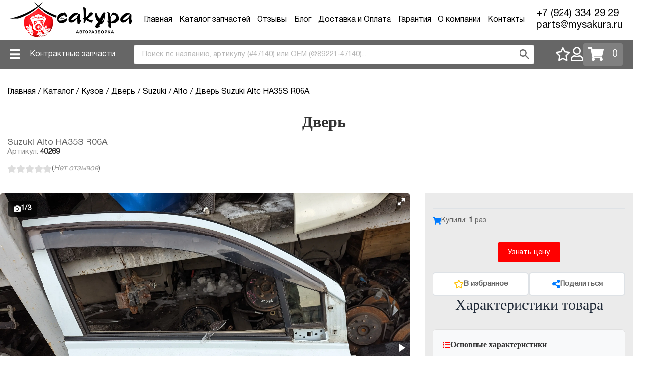

--- FILE ---
content_type: text/html; charset=UTF-8
request_url: https://mysakura.ru/product/40269
body_size: 47730
content:
<!DOCTYPE html>
<html lang="ru-RU">
<head>
    <meta charset="UTF-8">
    <meta http-equiv="X-UA-Compatible" content="IE=edge">
    <meta name="viewport" content="width=device-width, initial-scale=1">
        <title>Купить Дверь  Suzuki Alto HA35S Код заказа 40269</title>
    <link rel="icon" href="/assets/68cd0c17/imgs/ico/favicon.png" type="image/x-icon">
    
        <script type="application/ld+json">
    {"@context":"https:\/\/schema.org","@type":"Organization","name":"Сакура","url":"https:\/\/mysakura.ru\/","logo":"https:\/\/mysakura.ru\/img\/logo.png","description":"Авторазборка Сакура - продажа контрактных автозапчастей из Японии","contactPoint":{"@type":"ContactPoint","telephone":"+7 (924) 334 29 29","contactType":"customer service","areaServed":["RU","BY","KZ"],"availableLanguage":["Russian"]},"address":{"@type":"PostalAddress","addressCountry":"RU","addressLocality":"Владивосток"}}    </script>
    
    <meta name="description" content="Предлагаем купить б/у контрактные Дверь для Suzuki Alto R06A HA35S   Код заказа 40269 Автозапчасти из Японии без пробега Гарантия! Доставка!">
<meta property="og:title" content="Купить Дверь  Suzuki Alto HA35S Код заказа 40269">
<meta property="og:type" content="product">
<meta property="og:url" content="https://mysakura.ru/product/40269">
<meta property="og:image" content="https://mysakura.ru/images/products/167514830187.jpg?response-cache-control=public%2C+max-age%3D31536000">
<meta property="og:description" content="Предлагаем купить б/у контрактные Дверь для Suzuki Alto R06A HA35S   Код заказа 40269 Автозапчасти из Японии без пробега Гарантия! Доставка!">
<meta property="product:availability" content="out of stock">
<meta name="twitter:card" content="summary_large_image">
<meta name="twitter:title" content="Купить Дверь  Suzuki Alto HA35S Код заказа 40269">
<meta name="twitter:description" content="Предлагаем купить б/у контрактные Дверь для Suzuki Alto R06A HA35S   Код заказа 40269 Автозапчасти из Японии без пробега Гарантия! Доставка!">
<meta name="twitter:image" content="https://mysakura.ru/images/products/167514830187.jpg?response-cache-control=public%2C+max-age%3D31536000">
<meta name="csrf-param" content="_csrf-frontend">
<meta name="csrf-token" content="7QEG22iWN0BtoQ2FDWVRR1ImiKwKVoIN6VQI4l_xZ5SvVW3rAt5ydQLiWrxmAD8fHVfymnk_8FfbI13aGpUE8Q==">

<link href="https://mysakura.ru/product/40269" rel="canonical">
<link href="https://mysakura.ru/product/40269" rel="canonical">
<link href="/assets/2a5c5206/fotorama.css?v=1428608247" rel="stylesheet">
<link href="/assets/ba9d9ee2/css/styles.css?v=1517835670" rel="stylesheet">
<link href="/css/responsive-tables.min.css?v=1593079132" rel="stylesheet">
<link href="/assets/e7b79477/slick.css?v=1733557061" rel="stylesheet">
<link href="/assets/e7b79477/slick-theme.css?v=1733557061" rel="stylesheet">
<link href="/assets/ffcb4f9/css/all.min.css?v=1733557061" rel="stylesheet">
<link href="/assets/665cfa62/jquery.modal.min.css?v=1733557061" rel="stylesheet">
<link href="https://cdnjs.cloudflare.com/ajax/libs/limonte-sweetalert2/7.2.0/sweetalert2.min.css" rel="stylesheet">
<link href="/assets/68cd0c17/css/styles.min.css?v=1768711871" rel="stylesheet">
<link href="/assets/39a47eff/css/select2.min.css?v=1580187682" rel="stylesheet">
<link href="/assets/4d6e03ae/css/select2-addl.min.css?v=1687419811" rel="stylesheet">
<link href="/assets/4d6e03ae/css/select2-krajee-bs4.min.css?v=1687419811" rel="stylesheet">
<link href="/assets/1a20bf5e/css/kv-widgets.min.css?v=1654092339" rel="stylesheet">
<link href="/assets/3e27d78e/css/dependent-dropdown.min.css?v=1552128791" rel="stylesheet">
<link href="/assets/d4a84fbb/css/typeahead.min.css?v=1640064466" rel="stylesheet">
<link href="/assets/d4a84fbb/css/typeahead-kv.min.css?v=1640064466" rel="stylesheet">
<style>.tab{
justify-content: left;
}</style>
<style>
            .in-cart-message {
                text-align: center;
            }
        </style>
<script>window.s2options_e9bc2761 = {"themeCss":".select2-container--krajee-bs4","sizeCss":"","doReset":true,"doToggle":false,"doOrder":false};
window.select2_dc53676b = {"placeholder":"Выберите марку","highlight":true,"theme":"krajee-bs4","width":"auto","language":"ru-RU"};

window.depdrop_7beebe87 = {"depends":["car_vendor_feedback"],"placeholder":"Выберите модель","url":"\/helpers\/ajax-models"};

window.select2_ad12816c = {"theme":"krajee-bs4","width":"auto","language":"ru-RU"};

window.typeahead_fb44c723 = {"highlight":true,"minLength":2,"addClass":false,"theme":"classic"};
</script></head>

<body>

<header>
    <div class="icon d-hide w-30">
        <img src="/assets/68cd0c17/imgs/menu.svg" class="menu" alt="menu">
        <img src="/assets/68cd0c17/imgs/cross.svg" class="cross m-hide" alt="close menu">
    </div>

    <div class="h-full">
        <a href='/' class="h-full flex flex-items-center">
            <img src="/assets/68cd0c17/imgs/logo.png" class="m-hide" alt="Авторазборка Сакура">
            <img src='/assets/68cd0c17/imgs/logo_m.png' class="d-hide h-full py-1" alt="Авторазборка Сакура">
        </a>
    </div>

    <div class="user-actions d-flex-hide w-30">
            
<div class="lk-link ">
        <a href="/user/login">
                    <i class="far fa-user" title="Личный кабинет"></i>
        </a>
</div>
            <a class="dvizh-cart-block" href="/basket" title="Корзина"><div class="dvizh-cart"><i class="fas fa-shopping-cart"></i><div>0</div></div></a>    </div>

    <ul class="top-menu"><li><a href="/">Главная</a></li>
<li><a href="/catalog">Каталог запчастей</a></li>
<li><a href="/site/reviews">Отзывы</a></li>
<li><a href="/blog">Блог</a></li>
<li><a href="/page/dostavka-i-oplata">Доставка и Оплата</a></li>
<li><a href="/page/garantiya">Гарантия</a></li>
<li><a href="/page/company">О компании</a></li>
<li><a href="/page/contacts">Контакты</a></li></ul>
    <div class="top-contacts">
        <a href="tel:79243342929" onclick="ga('send', 'event', 'telephone', 'onclick'); ym(28703426,'reachGoal','telephone1'); return true;">
            +7 (924) 334 29 29        </a>
        <a href="mailto:parts@mysakura.ru">
            parts@mysakura.ru        </a>
    </div>
</header>

<section class="submenu-wrapper">
    <div class="submenu container flex flex-items-center flex-justify-between">
        <div class="contract-menu">
            <a href="#" id="toggle_dropdown_menu">
                Контрактные запчасти
            </a>
            <ul><li><a href="/catalog/dvigatel">Двигатель</a></li>
<li><a href="/catalog/akpp">АКПП</a></li>
<li><a href="/catalog?category=4">Части кузова</a></li>
<li><a href="/catalog/noyskat">Ноускат</a></li></ul>        </div>

        <div class="search-string">
            <form id="globalSearchForm" action="/catalog" method="get">            <div class="relative"><input type="text" id="krtktrv_Mzk2" class="!rounded-md !outline-none !border-none form-control" name="s" title="Используйте # для поиска по артикулу, @ или oem: для поиска по ОЕМ" placeholder="Поиск по названию, артикулу (#47140) или ОЕМ (@89221-47140)..." autocomplete="off" data-krajee-typeahead="typeahead_fb44c723"></div>            <button type="submit"><img src="/assets/68cd0c17/imgs/search.svg" alt="Поиск автозапчастей"></button>
            </form>        </div>

        <div class="user-actions">
            <div class="favorites-link" onclick="ym(28703426,'reachGoal','lk'); return true;">
              <a href="/user/favorites">
                <i class="far fa-star" title="Избранное"></i>
              </a>
            </div>

            
<div class="lk-link ">
        <a href="/user/login">
                    <i class="far fa-user" title="Личный кабинет"></i>
        </a>
</div>
            <div class="basket-link" onclick="ym(28703426,'reachGoal','basket'); return true;">
                <a class="dvizh-cart-block" href="/basket" title="Корзина"><div class="dvizh-cart"><i class="fas fa-shopping-cart"></i><div>0</div></div></a>            </div>
        </div>
    </div>
</section>


<script type="application/ld+json">{"@context":"https:\/\/schema.org","@type":"BreadcrumbList","itemListElement":[{"@type":"ListItem","position":1,"name":"Главная","item":"https:\/\/mysakura.ru\/"},{"@type":"ListItem","position":2,"name":"Каталог","item":"https:\/\/mysakura.ru\/catalog"},{"@type":"ListItem","position":3,"name":"Кузов","item":"https:\/\/mysakura.ru\/catalog\/kyzov"},{"@type":"ListItem","position":4,"name":"Дверь","item":"https:\/\/mysakura.ru\/catalog\/kyzov\/dver"},{"@type":"ListItem","position":5,"name":"Suzuki","item":"https:\/\/mysakura.ru\/catalog\/kyzov\/dver-suzuki"},{"@type":"ListItem","position":6,"name":"Alto","item":"https:\/\/mysakura.ru\/catalog\/kyzov\/dver-suzuki-alto"},{"@type":"ListItem","position":7,"name":"Дверь Suzuki Alto","item":"https:\/\/mysakura.ru\/product\/40269"}]}</script><script type="application/ld+json">{"@context":"https:\/\/schema.org","@type":"Product","name":"Дверь Suzuki Alto","description":"Предлагаем купить б\/у контрактные Дверь для Suzuki Alto R06A HA35S   Код заказа 40269 Автозапчасти из Японии без пробега Гарантия! Доставка!","url":"https:\/\/mysakura.ru\/product\/40269","image":"https:\/\/mysakura.ru\/images\/products\/167514830187.jpg?response-cache-control=public%2C+max-age%3D31536000","sku":"40269","brand":{"@type":"Brand","name":"Suzuki"},"offers":{"@type":"Offer","price":8500,"priceCurrency":"RUB","availability":"https:\/\/schema.org\/OutOfStock","itemCondition":"https:\/\/schema.org\/UsedCondition","priceValidUntil":"2027-01-19","url":"https:\/\/mysakura.ru\/product\/40269","seller":{"@type":"Organization","name":"Сакура","url":"https:\/\/mysakura.ru\/"}},"additionalProperty":[{"@type":"PropertyValue","name":"Модель","value":"Alto"},{"@type":"PropertyValue","name":"Кузов","value":"HA35S"},{"@type":"PropertyValue","name":"Двигатель","value":"R06A"}]}</script><script type="application/ld+json">{"@context":"https:\/\/schema.org","@type":"FAQPage","mainEntity":[{"@type":"Question","name":"Как купить Дверь для Suzuki Alto?","acceptedAnswer":{"@type":"Answer","text":"Вы можете купить Дверь для Suzuki Alto прямо на этой странице. Добавьте товар в корзину и оформите заказ. Доставка осуществляется по всей России. Гарантия качества."}},{"@type":"Question","name":"Какое состояние у Дверь?","acceptedAnswer":{"@type":"Answer","text":"Товар в хорошем состоянии. Все товары проходят проверку качества перед отправкой."}},{"@type":"Question","name":"Есть ли гарантия на Дверь?","acceptedAnswer":{"@type":"Answer","text":"Да, на все товары предоставляется гарантия. Подробности уточняйте у менеджеров при оформлении заказа."}},{"@type":"Question","name":"Как быстро будет доставлен Дверь?","acceptedAnswer":{"@type":"Answer","text":"Сроки доставки зависят от вашего региона. Обычно доставка занимает от 3 до 14 дней. Точные сроки уточняйте при оформлении заказа."}}]}</script>
<div itemscope itemtype="https://schema.org/Product">
    <meta itemprop="name" content="Дверь Suzuki Alto HA35S R06A">
    <meta itemprop="description" content="Предлагаем купить б/у контрактные Дверь для Suzuki Alto R06A HA35S   Код заказа 40269 Автозапчасти из Японии без пробега Гарантия! Доставка!">
    <link itemprop="url" href="https://mysakura.ru/product/40269">
    <link itemprop="image" href="https://mysakura.ru/images/products/167514830187.jpg?response-cache-control=public%2C+max-age%3D31536000">

    <div itemprop="brand" itemscope itemtype="http://schema.org/Brand">
        <meta itemprop="name" content="Suzuki">
    </div>

    <div itemprop="offers" itemscope itemtype="http://schema.org/Offer">
        <meta itemprop="priceCurrency" content="RUB">
        <meta itemprop="price" content="8500">
        <meta itemprop="priceValidUntil" content="2027-01-19">
        <link itemprop="availability" href="https://schema.org/OutOfStock">
        <meta itemprop="itemCondition" content="https://schema.org/UsedCondition">
    </div>
</div>

<section class="product__wrapper">
    <div class="product">
        <ul class="breadcrumb pt-4" itemscope="" itemtype="http://schema.org/BreadcrumbList"><li itemprop="itemListElement" itemscope itemtype="http://schema.org/ListItem"><a href="/" itemprop="item"><span itemprop="name">Главная</span></a><meta itemprop="position" content="1" /></li>
<li itemprop="itemListElement" itemscope itemtype="http://schema.org/ListItem"><a href="/catalog" itemprop="item"><span itemprop="name">Каталог</span></a><meta itemprop="position" content="2" /></li>
<li itemprop="itemListElement" itemscope itemtype="http://schema.org/ListItem"><a href="/catalog/kyzov" itemprop="item"><span itemprop="name">Кузов</span></a><meta itemprop="position" content="3" /></li>
<li itemprop="itemListElement" itemscope itemtype="http://schema.org/ListItem"><a href="/catalog/kyzov/dver" itemprop="item"><span itemprop="name">Дверь</span></a><meta itemprop="position" content="4" /></li>
<li itemprop="itemListElement" itemscope itemtype="http://schema.org/ListItem"><a href="/catalog/kyzov/dver-suzuki" itemprop="item"><span itemprop="name">Suzuki</span></a><meta itemprop="position" content="5" /></li>
<li itemprop="itemListElement" itemscope itemtype="http://schema.org/ListItem"><a href="/catalog/kyzov/dver-suzuki-alto" itemprop="item"><span itemprop="name">Alto</span></a><meta itemprop="position" content="6" /></li>
<li class="active" itemprop="itemListElement" itemscope itemtype="http://schema.org/ListItem"><span itemprop="name">Дверь Suzuki Alto HA35S R06A </span><meta itemprop="position" content="7" /></li>
</ul>        <div class="clear"></div>
        <h1 itemprop="name">
            Дверь        </h1>
        
        <div class="product-subtitle">
            <span class="product-vendor-model">
                Suzuki 
                Alto                                    HA35S                                                    R06A                            </span>
            <span class="product-meta">
                Артикул: <strong>40269</strong>
                            </span>
        </div>
        
                <div class="product-rating-block" >
                        
            <div class="product-rating">
                <div class="stars">
                                            <i class="fas fa-star "></i>
                                            <i class="fas fa-star "></i>
                                            <i class="fas fa-star "></i>
                                            <i class="fas fa-star "></i>
                                            <i class="fas fa-star "></i>
                                    </div>
                                    <span class="reviews-count no-reviews">
                        (<a href="/site/reviews?product=40269#reviews">Нет отзывов</a>)
                    </span>
                            </div>
        </div>
        <div class="row product_row">
            <div class="col preview_img">
                                        <div class="product-gallery-wrapper">
                            <div class="product-photos-counter">
                                <i class="fas fa-camera"></i> <span class="current-photo">1</span> / <span class="total-photos">3</span>
                            </div>
                            <div id="w0" class="product-gallery" data-allowfullscreen="native" data-nav="thumbs" data-loop data-hash data-thumbfit="cover" data-thumbwidth="80" data-thumbheight="80" data-auto="false">
</div>                        </div>
                                                    
                <div class="product-tabs">
                    
                    
                    <button class="tablinks" onclick="openTab(event, 'delivery');return false;">
                        <i class="fas fa-truck"></i> <span>Доставка</span>
                    </button>
                    <button class="tablinks" onclick="openTab(event, 'oplata');return false;">
                        <i class="fas fa-credit-card"></i> <span>Оплата</span>
                    </button>
                    <button class="tablinks" onclick="openTab(event, 'garant');return false;">
                        <i class="fas fa-shield-alt"></i> <span>Гарантия</span>
                    </button>
                    <button class="tablinks" onclick="openTab(event, 'reviews-tab');return false;">
                        <i class="fas fa-star"></i> <span>Отзывы</span>
                    </button>
                </div>

                
                
                <div id="delivery" class="tabcontent"
                     style="display: block">
                    <div class="col">
                        <ul>
                                                            <li>
                                    Доставка ТК                                </li>
                                                            <li>
                                    Самовывоз                                </li>
                                                    </ul>
                        <p style="margin-top: 1.5rem;"><a href="https://mysakura.ru/page/dostavka-i-oplata">Подробнее</a> об условиях и стоимости доставки здесь</p>
                    </div>
                </div>

                <div id="oplata" class="tabcontent"
                     style="display: none">
                    <div class="col">
                        <ul>
                            <li>
                                Наличный расчет в офисе компании
                            </li>
                            <li>
                                Безналичный расчет: на расчетный счет компании или на сайте интернет-магазина при помощи сервиса Yandex Касса (Visa, Mastercard, QIWI, Яндекс.Деньги и другие способы оплаты).
                            </li>
                        </ul>
                        <p style="margin-top: 1.5rem;"><a href="https://mysakura.ru/page/dostavka-i-oplata">Подробнее</a> о способах оплаты.</p>
                    </div>
                </div>
                <div id="garant" class="tabcontent"
                     style="display: none">
                    <div class="col">
                        <ul>
                            <li>
                                ДВС - 10 дней
                            </li>
                            <li>
                                АКПП - 7 дней
                            </li>
                            <li>
                                Остальные запчасти - 3 дня с момента получения в транспортной компании
                            </li>
                            <li>
                                Кузовные детали, оптика, стекла и электрооборудование продаются без возможности возврата
                            </li>
                        </ul>
                        <p style="margin-top: 1.5rem;"><a href="https://mysakura.ru/page/garantiya">Ознакомиться с полными условиями</a> гарантии можно здесь</p>
                    </div>
                </div>
                
                <div id="reviews-tab" class="tabcontent" style="display: none">
                    <div class="col">
                        <h3 style="margin-bottom: 1.5rem;">Отзывы о товаре</h3>
                        
                                                    <div class="product-reviews-empty" style="text-align: center; padding: 2rem; color: #666;">
                                <div class="reviews-empty-icon" style="font-size: 3rem; margin-bottom: 1rem;">
                                    <i class="fas fa-comment-dots"></i>
                                </div>
                                <p class="reviews-empty-text" style="font-size: 1.1rem;">Пока нет отзывов об этом товаре</p>
                                <p style="margin-top: 0.5rem; font-size: 0.9rem;">Будьте первым, кто оставит отзыв!</p>
                            </div>
                                                
                                                    <div class="product-review-login-prompt" style="margin-top: 2rem; padding: 1.5rem; background-color: #f8f9fa; border-radius: 8px; text-align: center;">
                                <p class="login-prompt-text" style="margin: 0; color: #666;">
                                    <i class="fas fa-lock"></i> 
                                    Для добавления отзыва необходимо 
                                    <a href="/user/login" class="login-link" style="color: #007bff; text-decoration: underline;">войти в систему</a>
                                </p>
                            </div>
                                            </div>
                </div>
            </div>
            <div class="col order_wrapper">
                <div class="order_info">
                                        
                                        <div class="product-status-badge">
                                            </div>
                    
                                            <div class="product-social-proof">
                                                            <div class="proof-item">
                                    <i class="fas fa-shopping-cart"></i>
                                    <span>Купили: <strong>1</strong> раз</span>
                                </div>
                                                                                </div>
                                        
                                        
                    
                    <div class="product-actions-bottom">
                                                    <div class="add_to_basket buttons" style="display: none;">
                                                    <button class="btn-primary dvizh-cart-buy-button dvizh-cart-buy-button40269 " href="/cart-element/create" data-id="40269" data-url="/cart-element/create" data-role="cart-buy-button" data-count="1" data-price="0" data-options="{&quot;device&quot;:&quot;mobile&quot;}" data-description="" data-model="common\models\Products" data-model-id="40269" onclick="ym(28703426,&#039;reachGoal&#039;,&#039;ADD_PRODUCT&#039;); return true;">Добавить в корзину</button>                        </div>
                    </div>

                    <div id="quick_order" class="modal">
                        <div id="p0" data-pjax-container="" data-pjax-timeout="1000"><form id="quick-order" action="/helpers/quick-order" method="post" data-pjax="1" onsubmit="ga(&#039;send&#039;, &#039;event&#039;, &#039;form&#039;, &#039;submit&#039;); ym(28703426,&#039;reachGoal&#039;,&#039;SEND_ZAYAVKA&#039;); return true;">
<input type="hidden" name="_csrf-frontend" value="7QEG22iWN0BtoQ2FDWVRR1ImiKwKVoIN6VQI4l_xZ5SvVW3rAt5ydQLiWrxmAD8fHVfymnk_8FfbI13aGpUE8Q==">    <p class="h2-header mt-2">
        Узнайте цену! Оставьте заявку или позвоните нам
    </p>

    <div class="d-hide">
    <p class="h2m-header">Узнай цену запчасти через:</p>
    <p class="h3m-header">
        <i class="fas fa-phone-alt phone"></i>
        <a style="text-decoration: none;color: #000;" href="tel:+79243342929"
           onclick="ym(28703426,'reachGoal','telephone1'); return true;">+7 (924) 334 29 29</a>
    </p>
    <a class="messs-ico whatsapp m-hide" href="/wa"  target="_blank" onclick="ym(28703426,'reachGoal','whatsapp1');">
        <img src="/assets/68cd0c17/imgs/ico/whatsapp.png" class="wa_mobile" alt="Написать в WhatsApp"/>
        WhatsApp
    </a>
    <a class="messs-ico telegram" href="/site/tg" target="_blank" onclick="ym(28703426,'reachGoal','telegram1');">
        <img src="/assets/68cd0c17/imgs/ico/telegram.png" class="wa_mobile" alt="Написать в телеграм"/>
        Telegram
    </a>
    <a class="messs-ico max"
       href="/site/max"
       target="_blank"
       onclick="ym(28703426,'reachGoal','viber1');">
        <!-- ВАЖНО: фиксируем размер прямо в SVG -->
        <svg class="wa_mobile" xmlns="http://www.w3.org/2000/svg"
             viewBox="0 0 131 42" width="20" height="20" aria-hidden="true">
            <path fill="currentColor" fill-rule="evenodd" d="M21.47 41.88c-4.11 0-6.02-.6-9.34-3-2.1 2.7-8.75 4.81-9.04 1.2 0-2.71-.6-5-1.28-7.5C1 29.5.08 26.07.08 21.1.08 9.23 9.82.3 21.36.3c11.55 0 20.6 9.37 20.6 20.91a20.6 20.6 0 0 1-20.49 20.67Zm.17-31.32c-5.62-.29-10 3.6-10.97 9.7-.8 5.05.62 11.2 1.83 11.52.58.14 2.04-1.04 2.95-1.95a10.4 10.4 0 0 0 5.08 1.81 10.7 10.7 0 0 0 11.19-9.97 10.7 10.7 0 0 0-10.08-11.1Z" clip-rule="evenodd"/>
            <path fill="currentColor" d="M60.3 32.15h-4.44v-21h7.23l4.84 14.41h.65l5.05-14.41h7.07v21h-4.45v-15.6h-.64l-5.5 15.6H66.2l-5.25-15.6h-.65v15.6ZM94.59 32.55c-1.97 0-3.73-.46-5.3-1.37a9.99 9.99 0 0 1-3.67-3.88 12.15 12.15 0 0 1-1.29-5.65c0-2.1.43-3.98 1.3-5.62a9.63 9.63 0 0 1 3.67-3.88 10.04 10.04 0 0 1 5.29-1.4c1.75 0 3.3.37 4.64 1.12 1.35.73 2.45 1.62 3.31 2.67l.97-3.4H107v21h-3.47l-.97-3.39a11.45 11.45 0 0 1-3.32 2.7 9.62 9.62 0 0 1-4.64 1.1Zm1.13-4.16c1.97 0 3.55-.62 4.77-1.86a6.7 6.7 0 0 0 1.85-4.88c0-2-.62-3.61-1.85-4.85a6.3 6.3 0 0 0-4.77-1.9c-1.94 0-3.51.63-4.72 1.9a6.63 6.63 0 0 0-1.82 4.85c0 1.99.6 3.62 1.82 4.88a6.32 6.32 0 0 0 4.72 1.86ZM115.03 32.15h-5.25l6.66-10.75-5.9-10.25h5.26l3.91 7.06h.77l4.12-7.06h5.13l-5.9 9.97 6.67 11.03h-5.42l-4.48-7.96h-.77l-4.8 7.96Z"/>
        </svg>

    </a>


</div>

    <div class="form-input">
        <input type="tel" name="phone" placeholder="Ваш телефон" required autocomplete="tel">
        <input type="hidden" value="40269" name="part_id">
    </div>
    <div class="form-input">
        <input type="text" name="email" placeholder="Ваш email">
    </div>

    <div style="display:none;">
        <input type="text" name="notes" value="">    </div>

    <input type="hidden" name="curr_page" value="https://mysakura.ru/product/40269">
    <div class="form-input">
        <button class="btn-primary">
            Оставить заявку
        </button>
    </div>
</form></div>                    </div>

                    <div class="quick_order buttons">
                        <a class="submit" href="#quick_order" rel="modal:open">
                                                            Узнать цену
                                                    </a>
                    </div>
                    
                    <div class="product-actions-social">
                        <div class="favorite-wrapper">
                            <button
                                    class="favorite-btn favorite-btn-product "
                                    data-id="40269"
                                    data-add-url="/favorite/add"
                                    data-remove-url="/favorite/remove"
                                    title="Добавить в избранное"
                            >
                                <i class="far fa-star"></i>
                                <span class="favorite-btn-text">
                                    В избранное                                </span>
                            </button>
                        </div>
                        
                        <div class="share-wrapper">
                            <button class="share-btn" id="product-share-btn" title="Поделиться товаром">
                                <i class="fas fa-share-alt"></i>
                                <span class="share-btn-text">Поделиться</span>
                            </button>
                            <div class="share-dropdown" id="product-share-dropdown">
                                                                <a href="https://vk.com/share.php?url=https%3A%2F%2Fmysakura.ru%2Fproduct%2F40269&title=%D0%94%D0%B2%D0%B5%D1%80%D1%8C+Suzuki+Alto" 
                                   target="_blank" 
                                   class="share-link share-vk"
                                   onclick="ym(28703426,'reachGoal','SHARE_VK'); return true;"
                                   title="Поделиться в VK">
                                    <i class="fab fa-vk"></i>
                                    <span>ВКонтакте</span>
                                </a>
                                <a href="https://t.me/share/url?url=https%3A%2F%2Fmysakura.ru%2Fproduct%2F40269&text=%D0%A1%D0%BC%D0%BE%D1%82%D1%80%D0%B8%D1%82%D0%B5%2C+%D1%87%D1%82%D0%BE+%D0%BD%D0%B0%D1%88%D0%B5%D0%BB%3A+%D0%94%D0%B2%D0%B5%D1%80%D1%8C+%D0%B4%D0%BB%D1%8F+Suzuki+Alto" 
                                   target="_blank" 
                                   class="share-link share-telegram"
                                   onclick="ym(28703426,'reachGoal','SHARE_TELEGRAM'); return true;"
                                   title="Поделиться в Telegram">
                                    <i class="fab fa-telegram-plane"></i>
                                    <span>Telegram</span>
                                </a>
                                <a href="https://wa.me/?text=%D0%A1%D0%BC%D0%BE%D1%82%D1%80%D0%B8%D1%82%D0%B5%2C+%D1%87%D1%82%D0%BE+%D0%BD%D0%B0%D1%88%D0%B5%D0%BB%3A+%D0%94%D0%B2%D0%B5%D1%80%D1%8C+%D0%B4%D0%BB%D1%8F+Suzuki+Alto+https%3A%2F%2Fmysakura.ru%2Fproduct%2F40269" 
                                   target="_blank" 
                                   class="share-link share-whatsapp m-hide"
                                   onclick="ym(28703426,'reachGoal','SHARE_WHATSAPP'); return true;"
                                   title="Поделиться в WhatsApp">
                                    <i class="fab fa-whatsapp"></i>
                                    <span>WhatsApp</span>
                                </a>
                                <button class="share-link share-copy" 
                                        id="share-copy-link"
                                        data-url="https://mysakura.ru/product/40269"
                                        title="Копировать ссылку">
                                    <i class="fas fa-link"></i>
                                    <span>Копировать ссылку</span>
                                </button>
                            </div>
                        </div>
                    </div>


                    <div class="description_wrapper">
                        <h2 class="product-section-title">Характеристики товара</h2>
                        
                        <div class="product-specs">
                            <div class="specs-group">
                                <h4 class="specs-group-title">
                                    <i class="fas fa-list-ul"></i> Основные характеристики
                                </h4>
                                <div class="specs-list">
                                    <div class="spec-row">
                                        <div class="spec-label-wrapper">
                                            <i class="fas fa-cog"></i>
                                            <span class="spec-label">Наименование:</span>
                                        </div>
                                        <div class="spec-value-wrapper">
                                            <a href="/catalog/kyzov/dver">Дверь</a>
                                        </div>
                                    </div>
                                    
                                    <div class="spec-row">
                                        <div class="spec-label-wrapper">
                                            <i class="fas fa-car"></i>
                                            <span class="spec-label">Марка:</span>
                                        </div>
                                        <div class="spec-value-wrapper">
                                            <a href="/catalog/suzuki">Suzuki</a>
                                        </div>
                                    </div>
                                    
                                    <div class="spec-row">
                                        <div class="spec-label-wrapper">
                                            <i class="fas fa-car-side"></i>
                                            <span class="spec-label">Модель:</span>
                                        </div>
                                        <div class="spec-value-wrapper">
                                            <a href="/catalog/suzuki-alto">Alto</a>
                                        </div>
                                    </div>
                                    
                                                                            <div class="spec-row">
                                            <div class="spec-label-wrapper">
                                                <i class="fas fa-shapes"></i>
                                                <span class="spec-label">Кузов:</span>
                                            </div>
                                            <div class="spec-value-wrapper">
                                                HA35S                                            </div>
                                        </div>
                                                                        
                                                                            <div class="spec-row">
                                            <div class="spec-label-wrapper">
                                                <i class="fas fa-cog"></i>
                                                <span class="spec-label">Двигатель:</span>
                                            </div>
                                            <div class="spec-value-wrapper">
                                                R06A                                            </div>
                                        </div>
                                                                        
                                                                        
                                                                        
                                    <div class="spec-row">
                                        <div class="spec-label-wrapper">
                                            <i class="fas fa-tag"></i>
                                            <span class="spec-label">Состояние:</span>
                                        </div>
                                        <div class="spec-value-wrapper">
                                            Контрактная (Б/У)                                        </div>
                                    </div>
                                    
                                                                    </div>
                            </div>
                            
                            <div class="specs-group">
                                <h4 class="specs-group-title">
                                    <i class="fas fa-info-circle"></i> Дополнительная информация
                                </h4>
                                <div class="specs-list">
                                                                        
                                                                        
                                                                            <div class="spec-row">
                                            <div class="spec-label-wrapper">
                                                <i class="fas fa-map-marker-alt"></i>
                                                <span class="spec-label">Расположение:</span>
                                            </div>
                                            <div class="spec-value-wrapper">
                                                 Прав. Перед.                                            </div>
                                        </div>
                                                                        
                                                                        
                                    <div class="spec-row">
                                        <div class="spec-label-wrapper">
                                            <i class="fas fa-hashtag"></i>
                                            <span class="spec-label">Код заказа:</span>
                                        </div>
                                        <div class="spec-value-wrapper">
                                            <strong>40269</strong>
                                        </div>
                                    </div>
                                </div>
                            </div>
                        </div>
                    </div>
                </div>
            </div>
        </div>
</section>

<section class="product__wrapper product-faq-section">
    <div class="product">
        <h2 class="product-faq-title">
            <i class="fas fa-question-circle"></i>
            Часто задаваемые вопросы
        </h2>
        <div class="product-faq-list">
            <div class="faq-item">
                <button class="faq-question" type="button">
                    <span class="faq-question-text">Как купить Дверь для Suzuki Alto?</span>
                    <i class="fas fa-chevron-down faq-icon"></i>
                </button>
                <div class="faq-answer">
                    <p>Вы можете купить Дверь для Suzuki Alto прямо на этой странице. Добавьте товар в корзину и оформите заказ. Доставка осуществляется по всей России. Гарантия качества.</p>
                </div>
            </div>
            
            <div class="faq-item">
                <button class="faq-question" type="button">
                    <span class="faq-question-text">Какое состояние у Дверь?</span>
                    <i class="fas fa-chevron-down faq-icon"></i>
                </button>
                <div class="faq-answer">
                    <p>Товар в хорошем состоянии. Все товары проходят проверку качества перед отправкой.</p>
                </div>
            </div>
            
            <div class="faq-item">
                <button class="faq-question" type="button">
                    <span class="faq-question-text">Есть ли гарантия на Дверь?</span>
                    <i class="fas fa-chevron-down faq-icon"></i>
                </button>
                <div class="faq-answer">
                    <p>Да, на все товары предоставляется гарантия. Подробности уточняйте у менеджеров при оформлении заказа.</p>
                </div>
            </div>
            
            <div class="faq-item">
                <button class="faq-question" type="button">
                    <span class="faq-question-text">Как быстро будет доставлен Дверь?</span>
                    <i class="fas fa-chevron-down faq-icon"></i>
                </button>
                <div class="faq-answer">
                    <p>Сроки доставки зависят от вашего региона. Обычно доставка занимает от 3 до 14 дней. Точные сроки уточняйте при оформлении заказа.</p>
                </div>
            </div>
            
                    </div>
    </div>
</section>

<div class="d-hide">
    <p class="h2-header ">Появились вопросы ?</p>
    <p class="h3-catalog">
        <div class="d-hide">
    <p class="h2m-header">Узнай цену запчасти через:</p>
    <p class="h3m-header">
        <i class="fas fa-phone-alt phone"></i>
        <a style="text-decoration: none;color: #000;" href="tel:+79243342929"
           onclick="ym(28703426,'reachGoal','telephone1'); return true;">+7 (924) 334 29 29</a>
    </p>
    <a class="messs-ico whatsapp m-hide" href="/wa"  target="_blank" onclick="ym(28703426,'reachGoal','whatsapp1');">
        <img src="/assets/68cd0c17/imgs/ico/whatsapp.png" class="wa_mobile" alt="Написать в WhatsApp"/>
        WhatsApp
    </a>
    <a class="messs-ico telegram" href="/site/tg" target="_blank" onclick="ym(28703426,'reachGoal','telegram1');">
        <img src="/assets/68cd0c17/imgs/ico/telegram.png" class="wa_mobile" alt="Написать в телеграм"/>
        Telegram
    </a>
    <a class="messs-ico max"
       href="/site/max"
       target="_blank"
       onclick="ym(28703426,'reachGoal','viber1');">
        <!-- ВАЖНО: фиксируем размер прямо в SVG -->
        <svg class="wa_mobile" xmlns="http://www.w3.org/2000/svg"
             viewBox="0 0 131 42" width="20" height="20" aria-hidden="true">
            <path fill="currentColor" fill-rule="evenodd" d="M21.47 41.88c-4.11 0-6.02-.6-9.34-3-2.1 2.7-8.75 4.81-9.04 1.2 0-2.71-.6-5-1.28-7.5C1 29.5.08 26.07.08 21.1.08 9.23 9.82.3 21.36.3c11.55 0 20.6 9.37 20.6 20.91a20.6 20.6 0 0 1-20.49 20.67Zm.17-31.32c-5.62-.29-10 3.6-10.97 9.7-.8 5.05.62 11.2 1.83 11.52.58.14 2.04-1.04 2.95-1.95a10.4 10.4 0 0 0 5.08 1.81 10.7 10.7 0 0 0 11.19-9.97 10.7 10.7 0 0 0-10.08-11.1Z" clip-rule="evenodd"/>
            <path fill="currentColor" d="M60.3 32.15h-4.44v-21h7.23l4.84 14.41h.65l5.05-14.41h7.07v21h-4.45v-15.6h-.64l-5.5 15.6H66.2l-5.25-15.6h-.65v15.6ZM94.59 32.55c-1.97 0-3.73-.46-5.3-1.37a9.99 9.99 0 0 1-3.67-3.88 12.15 12.15 0 0 1-1.29-5.65c0-2.1.43-3.98 1.3-5.62a9.63 9.63 0 0 1 3.67-3.88 10.04 10.04 0 0 1 5.29-1.4c1.75 0 3.3.37 4.64 1.12 1.35.73 2.45 1.62 3.31 2.67l.97-3.4H107v21h-3.47l-.97-3.39a11.45 11.45 0 0 1-3.32 2.7 9.62 9.62 0 0 1-4.64 1.1Zm1.13-4.16c1.97 0 3.55-.62 4.77-1.86a6.7 6.7 0 0 0 1.85-4.88c0-2-.62-3.61-1.85-4.85a6.3 6.3 0 0 0-4.77-1.9c-1.94 0-3.51.63-4.72 1.9a6.63 6.63 0 0 0-1.82 4.85c0 1.99.6 3.62 1.82 4.88a6.32 6.32 0 0 0 4.72 1.86ZM115.03 32.15h-5.25l6.66-10.75-5.9-10.25h5.26l3.91 7.06h.77l4.12-7.06h5.13l-5.9 9.97 6.67 11.03h-5.42l-4.48-7.96h-.77l-4.8 7.96Z"/>
        </svg>

    </a>


</div>
</div>


<div id="p1" data-pjax-container="" data-pjax-timeout="1000"><form action="/helpers/part-not-found" method="post" data-pjax="1">
<input type="hidden" name="_csrf-frontend" value="7QEG22iWN0BtoQ2FDWVRR1ImiKwKVoIN6VQI4l_xZ5SvVW3rAt5ydQLiWrxmAD8fHVfymnk_8FfbI13aGpUE8Q==">
<section class="feedback__wrapper bg-grey m-hide">
    <div class="feedback">
        <p class="h3-catalog">Не нашли необходимую запчасть?</p>
        <p class="h3-catalog">Оставьте заявку и мы ее найдем для вас</p>
        <div class="row">
            <div class="form-input">
                <div class="kv-plugin-loading loading-car_vendor_feedback">&nbsp;</div><select id="car_vendor_feedback" class="form-control" name="vendor" autocomplete="off" data-s2-options="s2options_e9bc2761" data-krajee-select2="select2_dc53676b" style="width: 1px; height: 1px; visibility: hidden;">
<option value="">Выберите марку</option>
<option value="5436">2Crave Wheels</option>
<option value="5437">2KForged</option>
<option value="5438">360 Forged</option>
<option value="5439">3SDM</option>
<option value="5440">4Go</option>
<option value="5441">4Play</option>
<option value="5442">4Racing</option>
<option value="5443">4x4 Engineering</option>
<option value="5444">5ZIGEN</option>
<option value="5445">885</option>
<option value="5450">A-RIMS</option>
<option value="5451">A-Tech</option>
<option value="5452">A.R.T.</option>
<option value="6704">Abarth</option>
<option value="5453">Abatis</option>
<option value="5454">Abe Shokai</option>
<option value="5455">Abelia</option>
<option value="5456">Abelia Sport</option>
<option value="5457">ABT</option>
<option value="5458">AC</option>
<option value="5459">AC Schnitzer</option>
<option value="5460">ACC</option>
<option value="4528">Accelera</option>
<option value="4529">Accelus</option>
<option value="5461">Access</option>
<option value="4530">ACCU-TRAC</option>
<option value="5462">Accuride</option>
<option value="5463">Ace</option>
<option value="4531">Achilles</option>
<option value="5464">ACT</option>
<option value="5465">Acura</option>
<option value="4532">Acustica</option>
<option value="5466">ACW</option>
<option value="5467">ACX</option>
<option value="4533">Addo India</option>
<option value="5468">Adenak</option>
<option value="4534">Aderenza</option>
<option value="4535">Adistar</option>
<option value="5469">Adler</option>
<option value="5470">ADR Design</option>
<option value="5471">ADV.1</option>
<option value="5472">ADV.2</option>
<option value="5473">Advan</option>
<option value="5474">Advan Gewalt</option>
<option value="4536">Advance</option>
<option value="5475">Advanced Forged</option>
<option value="4537">Advanta</option>
<option value="5476">Advanti</option>
<option value="4538">Advenza</option>
<option value="4539">Aeolus</option>
<option value="5477">Aero</option>
<option value="5478">AEV</option>
<option value="5479">AEZ</option>
<option value="5480">AG Luxury Wheels</option>
<option value="5481">AGA</option>
<option value="4540">Agate</option>
<option value="5482">AGILITY FORCE</option>
<option value="5483">agio wheels</option>
<option value="5484">Aiba Works</option>
<option value="4541">Aichi</option>
<option value="4542">Aichi tire</option>
<option value="4543">Aim-One</option>
<option value="5485">Aimgain</option>
<option value="5486">Airgret</option>
<option value="5487">AITL</option>
<option value="5488">AITO</option>
<option value="6705">Aiways</option>
<option value="5489">AKEVLAR FORGED</option>
<option value="5490">Akina</option>
<option value="5491">Akita</option>
<option value="5492">Akito</option>
<option value="5493">Akojant</option>
<option value="4544">Akuret</option>
<option value="4545">Alaska</option>
<option value="5494">Alba</option>
<option value="5495">ALCAR Stahlrad / KFZ</option>
<option value="5496">Alcasta</option>
<option value="5497">Alcoa</option>
<option value="5498">Aleks</option>
<option value="5499">Alessio</option>
<option value="5500">Alfa Romeo</option>
<option value="37">Alfa Romeo</option>
<option value="5501">Algernon Fenice</option>
<option value="5502">Alkatec</option>
<option value="4546">Alliance</option>
<option value="4547">Allosaurus</option>
<option value="5503">Almex</option>
<option value="5504">Alpha Wheels</option>
<option value="5505">Alpina</option>
<option value="5506">Alpine</option>
<option value="6711">Alpine</option>
<option value="5507">Alster</option>
<option value="4548">Altaire</option>
<option value="4549">Altenzo</option>
<option value="5508">Aluett</option>
<option value="5509">AluStar</option>
<option value="5510">Alutec</option>
<option value="5511">Alze</option>
<option value="5512">AM General</option>
<option value="5513">Amani</option>
<option value="6740">Amber</option>
<option value="4550">Amberstone</option>
<option value="6741">Ambertruck</option>
<option value="6832">Ambertruck</option>
<option value="4551">AmberWay</option>
<option value="5514">AMC</option>
<option value="5515">AMD</option>
<option value="5516">AME</option>
<option value="4552">America</option>
<option value="4553">American Classic</option>
<option value="5517">American Force</option>
<option value="5518">American Muscle</option>
<option value="5519">American Outlaw</option>
<option value="5520">American Racing</option>
<option value="4554">American Tourer</option>
<option value="5521">American Truxx</option>
<option value="4555">Americus</option>
<option value="5522">Amico</option>
<option value="5523">Amistad</option>
<option value="5524">AMP</option>
<option value="4556">AMP</option>
<option value="5525">Amphicar</option>
<option value="5526">AMS</option>
<option value="4557">Amtel</option>
<option value="4558">Amulet</option>
<option value="4559">Anchee</option>
<option value="5527">Anevias</option>
<option value="5528">Anhelo</option>
<option value="5529">Anjie</option>
<option value="4560">Annaite</option>
<option value="4561">Antares</option>
<option value="5530">Antera</option>
<option value="4562">Antyre</option>
<option value="5531">Anzio</option>
<option value="5532">Anzoo</option>
<option value="4563">Aoqishi</option>
<option value="4564">Aosen</option>
<option value="4565">Aoteli</option>
<option value="5533">Apex Wheels</option>
<option value="5534">Aphrodite</option>
<option value="5535">Apio</option>
<option value="4566">Aplus</option>
<option value="4567">Apollo</option>
<option value="5536">Apollo</option>
<option value="4568">Aptany</option>
<option value="5537">AQUA</option>
<option value="5538">Arcfox</option>
<option value="6712">Arcfox</option>
<option value="4569">Arcron</option>
<option value="4570">Arctic Claw</option>
<option value="4571">Arctic Trucks</option>
<option value="5539">Arctic Trucks</option>
<option value="4572">Ardent</option>
<option value="4573">Arduzza</option>
<option value="4574">Arestone</option>
<option value="5540">Ariel</option>
<option value="4575">Arietis</option>
<option value="4576">Arisun</option>
<option value="4577">Arivo</option>
<option value="4578">Arizonian</option>
<option value="4579">Armforce</option>
<option value="4580">Armour</option>
<option value="4581">Armpower</option>
<option value="4582">Armstrong</option>
<option value="5541">Aro</option>
<option value="5542">Arrivo</option>
<option value="5543">Arrow</option>
<option value="4583">Arrowspeed</option>
<option value="4584">ARROYO</option>
<option value="5544">Artec</option>
<option value="5545">artFORM</option>
<option value="4585">Artum</option>
<option value="5546">ASA Wheels</option>
<option value="5547">Asahi Tec</option>
<option value="5548">Asam</option>
<option value="5549">Asanti</option>
<option value="4586">Ascenso</option>
<option value="5550">Asia</option>
<option value="5551">Asiss</option>
<option value="4587">Aspen</option>
<option value="4588">Assa</option>
<option value="5552">Asso</option>
<option value="5553">Asterro</option>
<option value="5554">Aston Martin</option>
<option value="5555">Astromax</option>
<option value="5556">ASW</option>
<option value="5557">Atakc</option>
<option value="4589">ATF</option>
<option value="4590">Athos</option>
<option value="4591">Atlander</option>
<option value="4592">Atlas</option>
<option value="5558">Atmos X Wheels</option>
<option value="5559">Atom Race</option>
<option value="4593">Atomstone</option>
<option value="5560">ATP</option>
<option value="4594">ATR Radial</option>
<option value="5561">Atrum</option>
<option value="5562">ATS</option>
<option value="4595">Atturo</option>
<option value="5563">ATW</option>
<option value="5564">Auburn</option>
<option value="5565">Audi</option>
<option value="18">Audi</option>
<option value="4596">Aufine</option>
<option value="4597">Auplus</option>
<option value="4598">Auplus Tire</option>
<option value="4599">Aurora</option>
<option value="4600">Aurora Tire</option>
<option value="4601">Aurunze</option>
<option value="5566">Aurus</option>
<option value="5567">Austin</option>
<option value="5568">Austin Healey</option>
<option value="4602">Austone</option>
<option value="4603">Austyre</option>
<option value="5569">Autec</option>
<option value="5570">Auto Couture</option>
<option value="5571">Auto strada</option>
<option value="4604">Autobacs</option>
<option value="5572">Autobianchi</option>
<option value="4605">Autogreen</option>
<option value="4606">Autogrip</option>
<option value="4607">Autoguard</option>
<option value="5573">Avangrade</option>
<option value="5574">Avant Garde</option>
<option value="5575">Avatr</option>
<option value="4608">Avatyre</option>
<option value="5576">Aversus Wheels</option>
<option value="6743">Avia</option>
<option value="5577">Avid.1</option>
<option value="6744">Avior</option>
<option value="5578">Avk Wheels</option>
<option value="4609">Avon</option>
<option value="5579">AVS</option>
<option value="5580">Avus Racing</option>
<option value="5581">AWS</option>
<option value="5582">AXE</option>
<option value="5583">Axis</option>
<option value="5584">AZ</option>
<option value="5585">AZA</option>
<option value="5586">Azect</option>
<option value="5587">Azev</option>
<option value="5588">B. I. M.</option>
<option value="4610">Back Country</option>
<option value="5589">BADX</option>
<option value="5590">Bagliore</option>
<option value="5591">BAIC</option>
<option value="6745">BAIC</option>
<option value="6746">Bajaj</option>
<option value="5592">Bajaj</option>
<option value="6713">Bajaj</option>
<option value="5593">Ballistic</option>
<option value="5594">Baltijas Dzips</option>
<option value="4611">Bandamatic</option>
<option value="4612">Banoze</option>
<option value="5595">BANTAJ</option>
<option value="5596">Baojun</option>
<option value="4613">Barez</option>
<option value="5597">Barkas</option>
<option value="6747">Barkas</option>
<option value="4614">Barkley</option>
<option value="5598">Barracuda</option>
<option value="5599">Barret</option>
<option value="4615">Bars</option>
<option value="4616">Barum</option>
<option value="5600">BAW</option>
<option value="6748">BAW</option>
<option value="6833">Baz</option>
<option value="5601">BAZO</option>
<option value="5602">BBS</option>
<option value="4617">BCT</option>
<option value="5603">BCW</option>
<option value="4618">Bearway</option>
<option value="5604">BEAST OFFROAD</option>
<option value="6749">Bedford</option>
<option value="5605">BEIPRO</option>
<option value="5606">Belgee</option>
<option value="6714">Belgee</option>
<option value="5607">Beneventi</option>
<option value="5608">Bentley</option>
<option value="47">Bentley</option>
<option value="5609">Berg</option>
<option value="4619">Berlin</option>
<option value="5610">Bertone</option>
<option value="4620">Best Drive</option>
<option value="4621">Bestall</option>
<option value="4622">Bestrich</option>
<option value="5611">Better</option>
<option value="5612">Beyern</option>
<option value="4623">Bfgoodrich</option>
<option value="4624">Big O Tires</option>
<option value="5613">Big Way</option>
<option value="4625">Big-O</option>
<option value="5614">Bilenkin</option>
<option value="5615">Binno</option>
<option value="5616">Bio Auto</option>
<option value="4626">Birla</option>
<option value="5617">Bitter</option>
<option value="4627">BKT</option>
<option value="5618">Black Mamba</option>
<option value="5619">Black Mud</option>
<option value="5620">Black Racing</option>
<option value="5621">Black Rhino</option>
<option value="4628">Black Rocket</option>
<option value="4629">Blackarrow</option>
<option value="5622">BlackArt</option>
<option value="4630">Blackhawk</option>
<option value="4631">Blacklion</option>
<option value="4632">Blackstar</option>
<option value="4633">Blackstone</option>
<option value="5623">Blade</option>
<option value="5624">Blaque Diamond</option>
<option value="5625">Blaval</option>
<option value="5626">Blazn</option>
<option value="5627">BLEST</option>
<option value="5628">Blitz</option>
<option value="5629">Blows</option>
<option value="4634">Blue Streak</option>
<option value="5630">BMF</option>
<option value="5631">BMW</option>
<option value="21">Bmw</option>
<option value="5632">BMW Performance</option>
<option value="4635">Bobcat (Бобкет)</option>
<option value="6834">Bogdan</option>
<option value="4636">Bolex</option>
<option value="5633">Bolzano</option>
<option value="5634">Bolzanos</option>
<option value="4637">Bontyre</option>
<option value="5635">Borbet</option>
<option value="5636">Borgward</option>
<option value="6715">Borgward</option>
<option value="5637">Boskart</option>
<option value="4638">Boto</option>
<option value="5638">BoyDS</option>
<option value="5639">Brabus</option>
<option value="5640">Braid</option>
<option value="5641">Brandle-Line</option>
<option value="4639">Brasa</option>
<option value="5642">Brave</option>
<option value="6750">Bremach</option>
<option value="5643">Breyton</option>
<option value="5644">Bridgestone</option>
<option value="4640">Bridgestone</option>
<option value="5645">Brilliance</option>
<option value="5646">Bristol</option>
<option value="4641">Briway</option>
<option value="5647">Brixton Forged</option>
<option value="5648">Brock</option>
<option value="5649">Brocken</option>
<option value="5650">BRP</option>
<option value="5651">BSA</option>
<option value="5652">BSJ</option>
<option value="5653">Buddy Club</option>
<option value="5654">Buddy Club P1</option>
<option value="5655">Buffalo</option>
<option value="5656">Bufori</option>
<option value="5657">Bugatti</option>
<option value="5658">Buick</option>
<option value="4642">Bull</option>
<option value="4643">Bullong Tyre</option>
<option value="4644">Busy Van</option>
<option value="5659">Butzi</option>
<option value="5660">BWA</option>
<option value="5661">BWA Racing</option>
<option value="5662">BWR</option>
<option value="5663">BYD</option>
<option value="4645">Cachland</option>
<option value="27">Cadillac</option>
<option value="5664">Cadillac</option>
<option value="4646">Caldera</option>
<option value="5665">Callaway</option>
<option value="5666">CAM</option>
<option value="4647">Camac</option>
<option value="6751">CAMC</option>
<option value="4648">Camrun</option>
<option value="4649">Camso</option>
<option value="4650">Cantop</option>
<option value="4651">Capitol</option>
<option value="5667">Carbon Revolution</option>
<option value="4652">Carbon Series</option>
<option value="4653">CargoPower</option>
<option value="5668">CARGRAPHIC</option>
<option value="4654">Carleo</option>
<option value="4655">Carlisle</option>
<option value="5669">Carlsson</option>
<option value="5670">Carmani</option>
<option value="4656">Carps</option>
<option value="5671">Carre</option>
<option value="5672">Carving</option>
<option value="5673">Carving head 40</option>
<option value="5674">Carwel</option>
<option value="4657">Casumina</option>
<option value="5675">Caterham</option>
<option value="5676">Catwild</option>
<option value="5677">CCW</option>
<option value="4658">Ceat</option>
<option value="5678">CEC Wheels</option>
<option value="4659">Celimo</option>
<option value="4660">Centara</option>
<option value="4661">Centennial Tires</option>
<option value="5679">Centerline Wheels</option>
<option value="5680">Centra</option>
<option value="5681">CFG</option>
<option value="5682">CFMOTO</option>
<option value="4662">Ch-Noble</option>
<option value="4663">Challenger</option>
<option value="5683">Changan</option>
<option value="6752">Changan</option>
<option value="6858">Changfeng</option>
<option value="5684">ChangFeng</option>
<option value="4664">Changfeng</option>
<option value="5685">Changhe</option>
<option value="4665">ChaoYang</option>
<option value="4666">Chaparral</option>
<option value="4667">Charmhoo</option>
<option value="4668">Chengshan</option>
<option value="54">Chery</option>
<option value="5686">Chery</option>
<option value="5687">CheryExeed</option>
<option value="5688">Chevrolet</option>
<option value="55">Chevrolet</option>
<option value="6753">Chevrolet</option>
<option value="4669">Cheyen</option>
<option value="31">Chrysler</option>
<option value="5689">Chrysler</option>
<option value="4670">Churchill</option>
<option value="6716">Ciimo</option>
<option value="24">Citroen</option>
<option value="5690">Citroen</option>
<option value="6754">Citroen</option>
<option value="4671">Citystar</option>
<option value="5691">Cizeta</option>
<option value="5692">Claire</option>
<option value="5693">Claw</option>
<option value="4672">Clear</option>
<option value="4673">Cleveride</option>
<option value="5694">Climate</option>
<option value="5695">CMS</option>
<option value="5696">CMST Forged Wheels</option>
<option value="4674">Coalstar</option>
<option value="5697">Coggiola</option>
<option value="4675">Coker Tire</option>
<option value="4676">Collins</option>
<option value="4677">Colway</option>
<option value="4678">Comforser</option>
<option value="4679">Compasal</option>
<option value="4680">Compass</option>
<option value="5698">Compomotive</option>
<option value="5699">Compomotive Motorsport</option>
<option value="5700">Concavo</option>
<option value="4681">Condor</option>
<option value="4682">Constancy</option>
<option value="4683">Continental</option>
<option value="4684">Contyre</option>
<option value="4685">Cooper</option>
<option value="4686">Cooper Chengshan</option>
<option value="4687">Copartner</option>
<option value="5701">Cord</option>
<option value="4688">Cordiant</option>
<option value="4689">Cordovan</option>
<option value="5702">Corniche Sports Wheels</option>
<option value="4690">Corsa</option>
<option value="5703">Cosmic</option>
<option value="5704">Cosmis</option>
<option value="4691">Cosmo</option>
<option value="4692">Courier</option>
<option value="4693">Courser</option>
<option value="5705">COX</option>
<option value="4694">CR-Renkaat</option>
<option value="4695">CR-Renkaat Oy</option>
<option value="5706">Cragar</option>
<option value="4696">Cratos</option>
<option value="5707">Creole</option>
<option value="5708">Crimson</option>
<option value="5709">Crista</option>
<option value="5710">Cromodora</option>
<option value="5711">Cromoruote</option>
<option value="5712">Cross Street</option>
<option value="4697">CrossLeader</option>
<option value="4698">Crosswind</option>
<option value="5713">Cruiser Alloy</option>
<option value="5714">CSA</option>
<option value="5715">CST</option>
<option value="4699">CST</option>
<option value="5716">CST Zero-1</option>
<option value="4700">Cultor</option>
<option value="5717">Cupra</option>
<option value="5718">Custom</option>
<option value="5719">CV928</option>
<option value="4701">Cyclone</option>
<option value="5720">D&#039;vinci</option>
<option value="5721">D&amp;P</option>
<option value="5722">Dacia</option>
<option value="6755">Dacia</option>
<option value="5723">Dadi</option>
<option value="5724">Daewoo</option>
<option value="6756">Daewoo</option>
<option value="59">Daewoo</option>
<option value="4702">Daewoo</option>
<option value="6757">DAF</option>
<option value="5725">DAF</option>
<option value="5726">DAI Alloys</option>
<option value="5727">Daihatsu</option>
<option value="6758">Daihatsu</option>
<option value="1">Daihatsu</option>
<option value="4703">Dailyway</option>
<option value="5728">Daimler</option>
<option value="5729">DAMD</option>
<option value="5730">Datsun</option>
<option value="60">Datsun</option>
<option value="4704">Davanti</option>
<option value="5731">DAX-SPORT</option>
<option value="4705">Dayton</option>
<option value="5732">Dayton Wire Wheels</option>
<option value="5733">Dayun</option>
<option value="5734">DBV</option>
<option value="5735">Dcenti</option>
<option value="5736">DDS</option>
<option value="5737">De Tomaso</option>
<option value="4706">Dean</option>
<option value="4707">Dean Tires</option>
<option value="4708">Debica</option>
<option value="5738">DeCorsa</option>
<option value="4709">Deestone</option>
<option value="5739">Defiant</option>
<option value="4710">Definity</option>
<option value="5740">Delage</option>
<option value="4711">Delcora</option>
<option value="4712">Delfin</option>
<option value="4713">Deli</option>
<option value="4714">Delinte</option>
<option value="4715">Delium</option>
<option value="4716">Delmax</option>
<option value="5741">DeLorean</option>
<option value="4717">Delta</option>
<option value="4718">Demeter</option>
<option value="4719">Dena Tire</option>
<option value="5742">Denza</option>
<option value="4720">Deruibo</option>
<option value="5743">Derways</option>
<option value="5744">Desmond</option>
<option value="5745">DeSoto</option>
<option value="5746">Devino</option>
<option value="4721">Dextero</option>
<option value="5747">DEZENT</option>
<option value="5748">Diablo</option>
<option value="4722">Diablo</option>
<option value="5749">Diamo</option>
<option value="5750">Diamond</option>
<option value="4723">Diamond</option>
<option value="4724">DiamondBack</option>
<option value="5751">Dibite</option>
<option value="5752">Dicastal</option>
<option value="5753">Dick Cepek</option>
<option value="4725">Dick Cepek</option>
<option value="5754">Diewe</option>
<option value="5755">Dip</option>
<option value="4726">Diplomat</option>
<option value="5756">Dirty Life</option>
<option value="5757">Dizzard</option>
<option value="5758">DJ</option>
<option value="5759">DJ Wheels</option>
<option value="5760">DK-Rims</option>
<option value="5761">DKW</option>
<option value="5762">DLW</option>
<option value="4727">Dmack</option>
<option value="5763">Doall</option>
<option value="5764">Dodge</option>
<option value="6759">Dodge</option>
<option value="5765">Dolce Wheels</option>
<option value="4728">Dominator</option>
<option value="4729">Dong Feng</option>
<option value="5766">Dongfeng</option>
<option value="6760">Dongfeng</option>
<option value="5767">Dongying Haitong</option>
<option value="5768">Doninvest</option>
<option value="5769">Donkervoort</option>
<option value="5770">Donz</option>
<option value="4730">Doral</option>
<option value="6717">Dorcen</option>
<option value="5771">Dorfren</option>
<option value="5772">Dotz</option>
<option value="4731">Double Camel</option>
<option value="4732">Double Coin</option>
<option value="5773">Double Eight</option>
<option value="4733">Double King</option>
<option value="4734">Double Road</option>
<option value="4735">DoubleStar</option>
<option value="4736">Douglas</option>
<option value="4737">Doupro</option>
<option value="4738">DRC</option>
<option value="5774">Dropstars</option>
<option value="5775">DS</option>
<option value="5776">DUB</option>
<option value="4739">Duck Commander</option>
<option value="5777">Duemila</option>
<option value="5778">Dunlop</option>
<option value="4740">Dunlop</option>
<option value="5779">Dunlop Violento</option>
<option value="4741">Duran</option>
<option value="4742">Duraturn</option>
<option value="4743">Duro</option>
<option value="4744">Durun</option>
<option value="5780">DW Hower</option>
<option value="5781">DWS</option>
<option value="4745">Dynamo</option>
<option value="5782">E-Car</option>
<option value="5783">Eagle</option>
<option value="5784">Eagle Cars</option>
<option value="5785">Ecanto</option>
<option value="4746">Eco Opony</option>
<option value="4747">Ecofine</option>
<option value="4748">Ecostar</option>
<option value="4749">Ecovision</option>
<option value="5786">EDO</option>
<option value="4750">Effiplus</option>
<option value="4751">EKKA</option>
<option value="5787">EKKA</option>
<option value="4752">Eko Turbo</option>
<option value="4753">Eldorado</option>
<option value="5788">Elford</option>
<option value="5789">ELW</option>
<option value="4754">Emerald</option>
<option value="5790">EMN</option>
<option value="4755">EmPower</option>
<option value="5791">EMR</option>
<option value="4756">Encore</option>
<option value="5792">Energy MotorSport</option>
<option value="5793">Enkei</option>
<option value="5794">Enovate</option>
<option value="5795">Ensure</option>
<option value="4757">Entda</option>
<option value="5796">Enzo</option>
<option value="5797">Epsilon</option>
<option value="6838">Eraz</option>
<option value="6761">ERF</option>
<option value="5798">Erst</option>
<option value="5799">ERST Wheels</option>
<option value="4758">Esa-Tecar</option>
<option value="5800">ESM</option>
<option value="4759">Esporte</option>
<option value="5801">Esprine</option>
<option value="5802">Essex</option>
<option value="4760">Estrada</option>
<option value="5803">Etabeta</option>
<option value="4761">Eternity</option>
<option value="5804">Euro Forsch</option>
<option value="5805">Euro-X</option>
<option value="5806">Eurodisk</option>
<option value="4762">Eurogrip</option>
<option value="5807">EuroHart</option>
<option value="5808">EuroMagic</option>
<option value="5809">Euromeister</option>
<option value="4763">Eurorepar</option>
<option value="5810">Eurosport</option>
<option value="4764">EuroStone</option>
<option value="4765">Eurotec</option>
<option value="4766">Euzkadi</option>
<option value="4767">Event</option>
<option value="4768">Evergreat</option>
<option value="4769">Evergreen</option>
<option value="4770">Evermax</option>
<option value="4771">Evershine</option>
<option value="5811">EVO Corse</option>
<option value="5812">Evolute</option>
<option value="5813">Excalibur</option>
<option value="4772">Excel</option>
<option value="4773">Excelon</option>
<option value="5814">EXEED</option>
<option value="5815">EXIP</option>
<option value="4774">Exmile</option>
<option value="4775">Extreme</option>
<option value="5816">Extreme Shina</option>
<option value="5817">Extreme Wheel</option>
<option value="5818">F1R</option>
<option value="5819">Fab Design</option>
<option value="5820">Fabulous</option>
<option value="5821">Falken</option>
<option value="4776">Falken</option>
<option value="4777">Falken-V</option>
<option value="5822">Fang Cheng Bao</option>
<option value="4778">Faralong</option>
<option value="5823">Farizon</option>
<option value="4779">Farroad</option>
<option value="4780">Fate</option>
<option value="5824">FAW</option>
<option value="6762">FAW</option>
<option value="4781">Federal</option>
<option value="4782">Fedima</option>
<option value="5825">Felgenwerks</option>
<option value="4783">Fenglun</option>
<option value="4784">Fenix</option>
<option value="5826">Ferrada</option>
<option value="5827">Ferrari</option>
<option value="5828">Ferz</option>
<option value="4785">Fesite</option>
<option value="5829">Fest</option>
<option value="4786">Feu Vert</option>
<option value="5830">FF</option>
<option value="5831">Fiat</option>
<option value="32">Fiat</option>
<option value="6763">Fiat</option>
<option value="4787">Fierce</option>
<option value="5832">Fifteen52</option>
<option value="4788">Finalist</option>
<option value="4789">Finixx</option>
<option value="4790">Firemax</option>
<option value="4791">Firenza</option>
<option value="4792">Firestone</option>
<option value="4793">FirstStop</option>
<option value="5833">Fisker</option>
<option value="4794">Flamingo</option>
<option value="5834">Fledermaus</option>
<option value="5835">Flo-Tech</option>
<option value="5836">Flow Form</option>
<option value="5837">Fly</option>
<option value="5838">FM Wheels</option>
<option value="4795">Foman</option>
<option value="5839">Fomb</option>
<option value="5840">Fondmetal</option>
<option value="5841">Fonyee</option>
<option value="4796">Force</option>
<option value="4797">Forceland</option>
<option value="4798">Forceum</option>
<option value="5842">Ford</option>
<option value="12">Ford</option>
<option value="6764">Ford</option>
<option value="4799">Forerunner</option>
<option value="4800">Forever</option>
<option value="4801">Forgiato</option>
<option value="5843">Forgiato</option>
<option value="6765">Forland</option>
<option value="4802">Formula</option>
<option value="5844">Forsage</option>
<option value="5845">Forthing</option>
<option value="4803">Fortio</option>
<option value="4804">Fortuna</option>
<option value="4805">Fortune</option>
<option value="4806">Forward</option>
<option value="5846">Forza</option>
<option value="5847">Foton</option>
<option value="6766">Foton</option>
<option value="5848">Fox</option>
<option value="5849">FR Design</option>
<option value="5850">FR Replica</option>
<option value="5851">Freeman</option>
<option value="5852">Freemotion</option>
<option value="6767">Freightliner</option>
<option value="4807">Fronway</option>
<option value="4808">Frztrac</option>
<option value="5853">FSO</option>
<option value="5854">Fuchsfelge</option>
<option value="5855">Fuel</option>
<option value="4809">Fuel</option>
<option value="4810">Fuel Off-Road</option>
<option value="5856">Fuji</option>
<option value="4811">Fulda</option>
<option value="5857">FULL CUSTOM 4GED</option>
<option value="4812">Fullershine</option>
<option value="4813">Fullrun</option>
<option value="4814">Fullway</option>
<option value="5858">Fundo</option>
<option value="5859">Fuqi</option>
<option value="4815">Fury</option>
<option value="5860">Futek</option>
<option value="5861">Futura</option>
<option value="4816">Futura</option>
<option value="4817">Futuroad</option>
<option value="4818">Fuzion</option>
<option value="5862">G-Corporation</option>
<option value="5863">G-Force Styling</option>
<option value="5864">G-Mach</option>
<option value="5865">G-Square</option>
<option value="5866">GAB</option>
<option value="5867">GAC</option>
<option value="6768">GAC</option>
<option value="4819">Gajah Tunggal</option>
<option value="4820">Galaxia</option>
<option value="4821">Galaxie</option>
<option value="4822">Galaxy</option>
<option value="5868">Gard Forged</option>
<option value="5869">Garson</option>
<option value="5870">GAT Creative Specialists</option>
<option value="6836">Gaz</option>
<option value="5871">Geely</option>
<option value="76">Geely</option>
<option value="5872">Gemballa</option>
<option value="4823">Gemstone</option>
<option value="4824">Gencotire</option>
<option value="5873">General Motors</option>
<option value="4825">General Tire</option>
<option value="5874">Genesis</option>
<option value="77">Genesis</option>
<option value="5875">Geo</option>
<option value="4826">Geostar</option>
<option value="4827">Geotrac</option>
<option value="4828">Gerutti</option>
<option value="5876">Gestalt</option>
<option value="5877">GhostLine</option>
<option value="5878">Gialla</option>
<option value="5879">Gianelle</option>
<option value="5880">Gianna</option>
<option value="4829">Ginell</option>
<option value="5881">Giovanna</option>
<option value="5882">Giraru</option>
<option value="4830">Gislaved</option>
<option value="4831">Giti</option>
<option value="4832">Gladiator</option>
<option value="4833">Glede</option>
<option value="5883">GMC</option>
<option value="6769">GMC</option>
<option value="5884">GMP</option>
<option value="5885">GMP Italia</option>
<option value="4834">Goalstar</option>
<option value="5886">GodFather</option>
<option value="4835">Godzilla</option>
<option value="4836">Goform</option>
<option value="5887">Goggomobil</option>
<option value="4837">Gold Partner</option>
<option value="5888">Gold Wheel</option>
<option value="4838">Gold-Gum</option>
<option value="4839">Golden Bridge</option>
<option value="4840">Golden Crown</option>
<option value="5889">Golden Dragon</option>
<option value="6770">Golden Dragon</option>
<option value="4841">Goldline</option>
<option value="4842">Goldstone</option>
<option value="4843">Goldway</option>
<option value="5890">Gonow</option>
<option value="4844">Good Friend</option>
<option value="4845">Good Tire</option>
<option value="4846">GoodNord</option>
<option value="4847">Goodride</option>
<option value="4848">Goodstone</option>
<option value="4849">Goodtrip</option>
<option value="4850">Goodtyre</option>
<option value="4851">Goodyear</option>
<option value="4852">Gopro</option>
<option value="5891">Gordon</option>
<option value="5892">Gotti</option>
<option value="4853">Gowind</option>
<option value="5893">GP</option>
<option value="5894">GP Sports</option>
<option value="5895">GR</option>
<option value="5896">Graham-Paige</option>
<option value="5897">Grampus</option>
<option value="4854">GrandStone</option>
<option value="4855">GrandTour</option>
<option value="5898">Granite Alloy</option>
<option value="5899">Grass</option>
<option value="5900">Great Wall</option>
<option value="80">Great Wall</option>
<option value="4856">Greckster</option>
<option value="4857">Greckster Gold</option>
<option value="4858">Green Diamond</option>
<option value="4859">Green Dragon</option>
<option value="4860">Greenland</option>
<option value="4861">Greenstone</option>
<option value="4862">Greentour</option>
<option value="4863">Greentrac</option>
<option value="4864">Greforce</option>
<option value="4865">Gremax</option>
<option value="5901">Grenade</option>
<option value="4866">Grenlander</option>
<option value="5902">Grid Off-Road</option>
<option value="4867">Gripmax</option>
<option value="5903">Grizzly</option>
<option value="4868">Groundspeed</option>
<option value="5904">Groz</option>
<option value="6771">Groz</option>
<option value="5905">GSI</option>
<option value="4869">GT Radial</option>
<option value="5906">GT Wheel</option>
<option value="4870">Gtk</option>
<option value="5907">GTR</option>
<option value="6837">Guran</option>
<option value="5908">GX Wheels</option>
<option value="4871">Habilead</option>
<option value="5909">Hafei</option>
<option value="4872">Haida</option>
<option value="5910">Haima</option>
<option value="5911">Hamann</option>
<option value="5912">Hanbai</option>
<option value="4873">HanKang</option>
<option value="4874">Hankook</option>
<option value="5913">Hanomag</option>
<option value="5914">Hanteng</option>
<option value="5915">Hardrock Offroad</option>
<option value="5916">Harley-Davidson</option>
<option value="5917">Harp</option>
<option value="5918">HART</option>
<option value="5919">Hartung</option>
<option value="4875">Harvest</option>
<option value="4876">Haulking</option>
<option value="4877">Haulmax</option>
<option value="5920">Haval</option>
<option value="83">Haval</option>
<option value="4878">Hawkway</option>
<option value="5921">Hawner Design</option>
<option value="5922">Hawtai</option>
<option value="5923">Hayashi</option>
<option value="5924">Hayashi Racing</option>
<option value="5925">Hayes Lemmerz</option>
<option value="5926">HD Wheels</option>
<option value="4879">Headway</option>
<option value="5927">Heart Voice</option>
<option value="5928">Heico</option>
<option value="4880">Heidenau</option>
<option value="5929">Heinkel</option>
<option value="5930">Helo</option>
<option value="4881">Hemisphere</option>
<option value="5931">HEMMES</option>
<option value="4882">Henan</option>
<option value="4883">Hercules</option>
<option value="4884">Hero</option>
<option value="5932">Hero</option>
<option value="5933">Heroes Racing</option>
<option value="4885">Herovic</option>
<option value="4886">Herse</option>
<option value="5934">Hi-Tech</option>
<option value="4887">Hifly</option>
<option value="6772">Higer</option>
<option value="4888">HighPlus</option>
<option value="4889">Hilo</option>
<option value="4890">HiMile</option>
<option value="5935">Hindustan</option>
<option value="6773">Hino</option>
<option value="5936">Hinodex</option>
<option value="5937">HiPhi</option>
<option value="5938">Hipnotic Wheels</option>
<option value="5939">Hispano-Suiza</option>
<option value="5940">Hobbycar</option>
<option value="5941">Hofele</option>
<option value="5942">Hokuto Racing</option>
<option value="6718">Holden</option>
<option value="5943">Honda</option>
<option value="6774">Honda</option>
<option value="2">Honda</option>
<option value="5944">Hongqi</option>
<option value="6775">Hongyan</option>
<option value="4891">Honour</option>
<option value="4892">Hoosier</option>
<option value="5945">Horch</option>
<option value="4893">Horizon</option>
<option value="5946">Hostile</option>
<option value="5947">Hot Stuff</option>
<option value="6776">Howo</option>
<option value="5948">HP Design</option>
<option value="5949">HRE</option>
<option value="5950">HRS</option>
<option value="5951">HSR Wheel</option>
<option value="5952">HSV</option>
<option value="5953">HTC</option>
<option value="5954">HTL</option>
<option value="6719">Huaihai</option>
<option value="4894">Hualin</option>
<option value="6720">Huanghai</option>
<option value="5955">Huanghai</option>
<option value="4895">Huasheng</option>
<option value="5956">Hudson</option>
<option value="4896">Huiton</option>
<option value="5957">Hummer</option>
<option value="5958">Hunter</option>
<option value="4897">Hunterroad</option>
<option value="5959">Hyper Forged</option>
<option value="5960">Hyperion</option>
<option value="5961">Hyundai</option>
<option value="6777">Hyundai</option>
<option value="15">Hyundai</option>
<option value="6721">iCAR</option>
<option value="5962">Icon</option>
<option value="5963">Icon Vehicle Dynamics</option>
<option value="4898">Idemitsu</option>
<option value="6778">IFA</option>
<option value="5964">iFree</option>
<option value="5965">Ignite</option>
<option value="5966">IJITSU</option>
<option value="6779">Ikarus</option>
<option value="4899">Ikon</option>
<option value="4900">Ikon Tyres</option>
<option value="5967">Ikon Wheels</option>
<option value="4901">iLink</option>
<option value="5968">Impact</option>
<option value="5969">Imperial</option>
<option value="4902">Imperial</option>
<option value="5970">Impul</option>
<option value="5971">Incurve Wheels</option>
<option value="4903">IndoRadial</option>
<option value="4904">Indy</option>
<option value="4905">Infimax</option>
<option value="3">Infiniti</option>
<option value="5972">Infiniti</option>
<option value="4906">Infinity</option>
<option value="4907">Infinity Tyres</option>
<option value="5973">Inforged</option>
<option value="5974">Innocence</option>
<option value="5975">Innocenti</option>
<option value="5976">InnoV8 Racing</option>
<option value="4908">Innova</option>
<option value="4909">Insa-Turbo</option>
<option value="5977">Inter Action</option>
<option value="5978">Inter Milano</option>
<option value="4910">Interco</option>
<option value="6780">International</option>
<option value="4911">Interstate</option>
<option value="4912">Intertrac</option>
<option value="5979">Invicta</option>
<option value="4913">Invovic</option>
<option value="5980">Inzi Aone</option>
<option value="5981">Ion</option>
<option value="5982">Iran Khodro</option>
<option value="4914">Ironman</option>
<option value="5983">Isdera</option>
<option value="5984">Ispiri Wheels</option>
<option value="4915">IST</option>
<option value="5985">Isuzu</option>
<option value="6781">Isuzu</option>
<option value="4">Isuzu</option>
<option value="5986">ITP</option>
<option value="5987">ItWheels</option>
<option value="5988">Iveco</option>
<option value="6782">IVECO</option>
<option value="5989">Ivel</option>
<option value="5990">Ivision Wheel</option>
<option value="5991">Iwheelz</option>
<option value="6841">Izh</option>
<option value="4916">J.Planet</option>
<option value="5992">J&amp;L Racing</option>
<option value="5993">JAC</option>
<option value="6783">JAC</option>
<option value="5994">JAECOO</option>
<option value="5995">Jaguar</option>
<option value="33">Jaguar</option>
<option value="5996">Jantsa</option>
<option value="5997">Jaos</option>
<option value="5998">Japan Racing</option>
<option value="4917">Jassitow</option>
<option value="5999">JAWA</option>
<option value="6000">JAWS</option>
<option value="6784">JBC</option>
<option value="6001">JCB</option>
<option value="4918">JCB</option>
<option value="6002">JD</option>
<option value="6003">Jeep</option>
<option value="92">Jeep</option>
<option value="6004">Jensen</option>
<option value="4919">Jesstire</option>
<option value="6005">Jetour</option>
<option value="6006">Jetta</option>
<option value="4920">Jetzon</option>
<option value="4921">Jetzon Tire</option>
<option value="6007">Jic</option>
<option value="6008">Jidu</option>
<option value="6722">Jidu</option>
<option value="6009">Jinbei</option>
<option value="6785">Jinbei</option>
<option value="4922">Jinglun</option>
<option value="4923">Jintongda</option>
<option value="4924">Jinyu</option>
<option value="4925">JK Tyre</option>
<option value="6010">JMC</option>
<option value="6708">JMC</option>
<option value="6786">JMC</option>
<option value="6723">JMEV</option>
<option value="6011">JNC</option>
<option value="6012">Jonway</option>
<option value="4926">Journey</option>
<option value="4927">Joyall</option>
<option value="4928">Joyroad</option>
<option value="6013">JT</option>
<option value="6014">Junta</option>
<option value="6015">Just</option>
<option value="6016">Justar (JST)</option>
<option value="4929">Justnovo</option>
<option value="6017">K-Racing</option>
<option value="6018">K-Speed</option>
<option value="6019">K.A.N.</option>
<option value="6020">K&amp;K</option>
<option value="6021">K7</option>
<option value="4930">Kabat</option>
<option value="6022">Kahn</option>
<option value="6023">Kaiyi</option>
<option value="6843">Kamaz</option>
<option value="4931">Kanati</option>
<option value="6024">Kangaroo Electro</option>
<option value="6025">Kaotik</option>
<option value="4932">Kapsen</option>
<option value="6724">Karma</option>
<option value="6842">Kavz</option>
<option value="6026">KAYO</option>
<option value="6027">KDW</option>
<option value="6028">KE</option>
<option value="4933">Kebek</option>
<option value="6029">Kelleners</option>
<option value="6030">Kelleners Sport</option>
<option value="4934">Kelly</option>
<option value="4935">Kenda</option>
<option value="4936">Kenex</option>
<option value="6787">Kenworth</option>
<option value="6031">Keskin</option>
<option value="4937">Keter</option>
<option value="6725">KG Mobility</option>
<option value="6032">Khann</option>
<option value="6033">Khazar</option>
<option value="6034">Khomen Wheels</option>
<option value="6035">Kia</option>
<option value="28">KIA</option>
<option value="6788">Kia</option>
<option value="4938">Kinforest</option>
<option value="4940">King Kobra</option>
<option value="6789">King Long</option>
<option value="4941">King Meiler</option>
<option value="4939">King Сobra</option>
<option value="4942">Kingboss</option>
<option value="4943">Kingnate</option>
<option value="4944">Kingpin</option>
<option value="4945">Kingrun</option>
<option value="4946">Kings Tire</option>
<option value="4947">Kingstar</option>
<option value="6036">Kipardo</option>
<option value="6037">KKE</option>
<option value="4948">Kleber</option>
<option value="6038">Klutch</option>
<option value="6039">KMC</option>
<option value="6726">Knewstar</option>
<option value="6040">Knight Mesh</option>
<option value="6041">Koenigsegg</option>
<option value="6042">Koko Kuture</option>
<option value="6043">Konig</option>
<option value="6044">Kormetal</option>
<option value="4949">Kormoran</option>
<option value="4950">Koryo</option>
<option value="6045">Koryo</option>
<option value="6046">Kosei</option>
<option value="6047">Koya</option>
<option value="4951">Kpatos</option>
<option value="6048">Kraft</option>
<option value="6049">Krait</option>
<option value="6844">Kraz</option>
<option value="6050">Kreutzer Series</option>
<option value="4952">Krone</option>
<option value="6051">Kronprinz</option>
<option value="6052">KTM</option>
<option value="4953">Kumho</option>
<option value="4954">Kunlun</option>
<option value="4955">Kustone</option>
<option value="6053">KWC</option>
<option value="6054">KYC</option>
<option value="6055">Kyoho</option>
<option value="6056">Kyowa</option>
<option value="6057">L.A. Connection</option>
<option value="6058">La Chanti</option>
<option value="6059">La Strada</option>
<option value="6845">Lada</option>
<option value="4956">Lakesea</option>
<option value="4957">Lakesea (Zestino)</option>
<option value="6060">Lamborghini</option>
<option value="4958">Lancaster</option>
<option value="6061">Lancia</option>
<option value="98">Lancia</option>
<option value="22">Land Rover</option>
<option value="6062">Land Rover</option>
<option value="4959">Lander Sea</option>
<option value="4960">Landrock</option>
<option value="4961">Landsail</option>
<option value="4962">Landspider</option>
<option value="6063">Landstar</option>
<option value="6064">Landwind</option>
<option value="6065">Lantian</option>
<option value="4963">Lanvigator</option>
<option value="4964">Lappi</option>
<option value="4965">Lapponia</option>
<option value="4966">Lassa</option>
<option value="4967">Laufenn</option>
<option value="6066">Layered</option>
<option value="6067">LDV</option>
<option value="6790">LDV</option>
<option value="4968">Leadway</option>
<option value="6068">League</option>
<option value="4969">Leao</option>
<option value="6069">Leapmotor</option>
<option value="6070">Leasing</option>
<option value="6071">Leben</option>
<option value="6072">LegeArtis</option>
<option value="6073">LegeArtis CT</option>
<option value="6074">Legzas</option>
<option value="6075">Lehrmeister</option>
<option value="6076">Leitua</option>
<option value="4970">Lemans</option>
<option value="6077">LEMMERS</option>
<option value="6078">Lenso</option>
<option value="4971">Lenso</option>
<option value="4972">Lenston</option>
<option value="4973">Lexani</option>
<option value="6079">Lexani</option>
<option value="6080">Lexus</option>
<option value="5">Lexus</option>
<option value="6081">Lexxel</option>
<option value="4974">Lexxis</option>
<option value="6082">Leyland</option>
<option value="6083">LF Works</option>
<option value="102">Li</option>
<option value="6846">Liaz</option>
<option value="6084">Lichi</option>
<option value="6085">Lifan</option>
<option value="6791">Lifan</option>
<option value="6086">Ligier</option>
<option value="6087">Lincoln</option>
<option value="30">Lincoln</option>
<option value="4975">LingLong</option>
<option value="4976">Lionhart</option>
<option value="6088">Liquid Metal Wheels</option>
<option value="6089">Liso</option>
<option value="6090">Livan</option>
<option value="6091">LiXiang</option>
<option value="6092">Lizardo</option>
<option value="6093">Lizea</option>
<option value="4977">Lizetti</option>
<option value="6094">Lodio Drive</option>
<option value="6095">Longinus</option>
<option value="4978">LongMarch</option>
<option value="4979">Longstar</option>
<option value="4980">Longway</option>
<option value="6096">Lorber</option>
<option value="6097">Lorenso</option>
<option value="6098">Lorenzo</option>
<option value="6099">Lorinser</option>
<option value="6100">Lotus</option>
<option value="6101">Lowenhart</option>
<option value="6102">Loxarny</option>
<option value="6103">LS</option>
<option value="6104">LS FlowForming</option>
<option value="6105">LS Wheels</option>
<option value="6106">LSGZL</option>
<option value="6107">LSZ</option>
<option value="6108">LTI</option>
<option value="6847">Luaz</option>
<option value="4981">Luccini</option>
<option value="6109">Lucid</option>
<option value="4982">Luckstar</option>
<option value="4983">Luckyland</option>
<option value="4984">Lugster</option>
<option value="4985">LuHe</option>
<option value="4986">Luistone</option>
<option value="6110">Luistone</option>
<option value="6111">Lumma</option>
<option value="6112">Lups</option>
<option value="6727">Luxeed</option>
<option value="6113">Luxgen</option>
<option value="4987">Luxxan</option>
<option value="6114">Lynk &amp; Co</option>
<option value="6115">Lyzer</option>
<option value="6728">M-Hero</option>
<option value="6116">M.T.S. Japan</option>
<option value="6117">M&#039;z SPEED</option>
<option value="4988">M&amp;H Racemaster</option>
<option value="6118">M&amp;K</option>
<option value="4989">Mabor</option>
<option value="6119">Madeeni</option>
<option value="6120">Magaltech</option>
<option value="6121">Magline</option>
<option value="6122">Magnetto</option>
<option value="6123">Magnetto Wheels</option>
<option value="6124">Magnum</option>
<option value="4990">Magnum</option>
<option value="6125">Mahdi</option>
<option value="6126">Mahindra</option>
<option value="6127">Mak</option>
<option value="6128">Makstton</option>
<option value="4991">Malatesta</option>
<option value="4992">Malhotra</option>
<option value="4993">Maloya</option>
<option value="6129">MAM</option>
<option value="6130">Mamba</option>
<option value="6131">Mamba OFF Road</option>
<option value="6132">MAN</option>
<option value="6792">MAN</option>
<option value="6133">Manaray Sport</option>
<option value="6134">Mandrus</option>
<option value="6135">Mangels</option>
<option value="6136">Mansory</option>
<option value="6137">Maple</option>
<option value="4994">Marangoni</option>
<option value="6138">Marcello</option>
<option value="4995">Marcher</option>
<option value="6793">Marcopolo</option>
<option value="6139">Marcos</option>
<option value="4996">Marix</option>
<option value="4997">MarkMa</option>
<option value="6140">Marlin</option>
<option value="4998">Marris</option>
<option value="4999">Marshal</option>
<option value="5000">Marsway</option>
<option value="6141">Marussia</option>
<option value="6142">Maruti</option>
<option value="6143">Maserati</option>
<option value="5001">Massimo</option>
<option value="5002">Master</option>
<option value="5003">Mastercraft</option>
<option value="5004">Mastersteel</option>
<option value="5005">Mastertrack</option>
<option value="6144">MAT</option>
<option value="5006">Matador</option>
<option value="5007">Mavis</option>
<option value="5008">Maxam</option>
<option value="5009">Maxgrade</option>
<option value="5010">Maximo</option>
<option value="6145">Maxion</option>
<option value="5011">Maxrun</option>
<option value="5012">Maxtires</option>
<option value="5013">Maxtour</option>
<option value="5014">Maxtrack</option>
<option value="5015">Maxtrek</option>
<option value="6146">Maxus</option>
<option value="6794">Maxus</option>
<option value="6147">MAXX Wheels</option>
<option value="5016">Maxxis</option>
<option value="6148">Maybach</option>
<option value="6149">Mayhem</option>
<option value="6150">Mayors</option>
<option value="5017">Mayrun</option>
<option value="6848">Maz</option>
<option value="6795">Mazda</option>
<option value="6151">Mazda</option>
<option value="6">Mazda</option>
<option value="6152">Mazzi</option>
<option value="5018">Mazzini</option>
<option value="6153">MB Italia</option>
<option value="6154">McLaren</option>
<option value="5019">Medalist</option>
<option value="5020">Medeo </option>
<option value="5021">Medved</option>
<option value="6155">Mefro</option>
<option value="6156">Mega</option>
<option value="6157">Megalum</option>
<option value="6158">Megami</option>
<option value="6159">Meikawheel</option>
<option value="6160">Melber</option>
<option value="5022">Membat</option>
<option value="6161">Mengshi</option>
<option value="5023">Mentor</option>
<option value="6162">Mercedes</option>
<option value="6163">Mercedes-Benz</option>
<option value="14">Mercedes-Benz</option>
<option value="6796">Mercedes-Benz</option>
<option value="6164">Mercury</option>
<option value="5024">Meridian</option>
<option value="5025">Merit</option>
<option value="6165">Messer</option>
<option value="6166">Messerschmitt</option>
<option value="5026">Meteor</option>
<option value="6167">Method</option>
<option value="6168">Method Race Wheels</option>
<option value="6169">Metrocab</option>
<option value="6170">MG</option>
<option value="6171">MHT</option>
<option value="6172">Mi-tech</option>
<option value="6173">Michelin</option>
<option value="5027">Michelin</option>
<option value="5028">Mickey Thompson</option>
<option value="6174">Mickey Thompson</option>
<option value="6175">Microcar</option>
<option value="6176">MID</option>
<option value="5029">Midas</option>
<option value="5030">Mileking</option>
<option value="5031">Milestar</option>
<option value="6177">Milestar</option>
<option value="5032">Milestone</option>
<option value="5033">Millennium</option>
<option value="6178">Milli Miglia</option>
<option value="6179">Millous</option>
<option value="6180">Milua</option>
<option value="6181">MiM</option>
<option value="6182">Minelli</option>
<option value="5034">Minerva</option>
<option value="25">Mini</option>
<option value="6183">Mini</option>
<option value="29">Mini Cooper</option>
<option value="6184">Minilite</option>
<option value="5035">Minnell</option>
<option value="5036">Mirada</option>
<option value="5037">Mirage</option>
<option value="5038">Mitas</option>
<option value="6185">Mitsubishi</option>
<option value="6797">Mitsubishi</option>
<option value="7">Mitsubishi</option>
<option value="116">Mitsuoka</option>
<option value="6186">Mitsuoka</option>
<option value="6187">MK Motorsport</option>
<option value="6188">MKW</option>
<option value="6189">MLJ</option>
<option value="6190">MOB Wheels</option>
<option value="6191">Modellista</option>
<option value="6192">Modex</option>
<option value="6193">Modular Society</option>
<option value="5039">Mohawk</option>
<option value="5040">Mojo</option>
<option value="5041">Momo</option>
<option value="6194">MOMO</option>
<option value="5042">Monarch</option>
<option value="6195">Mondera</option>
<option value="5043">Monsta</option>
<option value="5044">Montana</option>
<option value="6196">Monza</option>
<option value="6197">Mopar</option>
<option value="6198">Morgan</option>
<option value="6199">Morris</option>
<option value="6849">Moskvitch</option>
<option value="6200">Mosselman</option>
<option value="6201">Motec</option>
<option value="6202">Motion Wheels</option>
<option value="6203">MOTO Metal</option>
<option value="5045">Motomaster</option>
<option value="5046">Motrio</option>
<option value="6204">MOZ</option>
<option value="6205">MPS</option>
<option value="6206">MPW</option>
<option value="5047">MRF</option>
<option value="5048">MRL</option>
<option value="6207">MRW</option>
<option value="6208">MST Wheels</option>
<option value="6209">MSW</option>
<option value="5049">MT Rock</option>
<option value="6210">MTM</option>
<option value="5050">Mud Claw</option>
<option value="6211">Mudraker</option>
<option value="5051">Multi-Mile</option>
<option value="5052">Multirac</option>
<option value="6212">Muzen</option>
<option value="6213">MVF</option>
<option value="6214">MW Eurodisk</option>
<option value="6215">MW Forged</option>
<option value="6216">N2O (Nitro)</option>
<option value="5053">Naaats</option>
<option value="6217">Nakayama</option>
<option value="5054">Nama</option>
<option value="5055">Nankang</option>
<option value="6218">Napre</option>
<option value="6219">Nash</option>
<option value="5056">National</option>
<option value="6798">Naveco</option>
<option value="6220">NEEZ</option>
<option value="6851">Nefaz</option>
<option value="5057">Negotiator</option>
<option value="6850">Neman</option>
<option value="6221">Neo</option>
<option value="5058">Neolin</option>
<option value="6799">Neoplan</option>
<option value="5059">Neoterra</option>
<option value="5060">Nereus</option>
<option value="6222">Neta</option>
<option value="5061">Neumaster</option>
<option value="5062">Neuton</option>
<option value="5063">Nexen</option>
<option value="5064">Next</option>
<option value="6223">Next</option>
<option value="6224">Nexta</option>
<option value="6225">Niche</option>
<option value="5065">Nika Tires</option>
<option value="6226">Ningbo</option>
<option value="6227">NIO</option>
<option value="6228">Nismo</option>
<option value="6229">Nissan</option>
<option value="6800">Nissan</option>
<option value="8">Nissan</option>
<option value="6230">Nitro</option>
<option value="6231">Nitro Power</option>
<option value="5066">Nitto</option>
<option value="5067">Noble</option>
<option value="6232">Noble</option>
<option value="5068">Nokian</option>
<option value="5069">Nokian Tyres</option>
<option value="5070">Norauto</option>
<option value="5071">Nord Wolf</option>
<option value="5072">Nordexx</option>
<option value="5073">Nordman</option>
<option value="6233">NORDWAY</option>
<option value="5074">Normaks</option>
<option value="5075">Nortec</option>
<option value="6234">NorTec</option>
<option value="5076">Nortenha</option>
<option value="5077">Northtrek</option>
<option value="6235">Noto.E.M</option>
<option value="5078">Novex</option>
<option value="6236">NP-Wheels</option>
<option value="6237">NS Offroad</option>
<option value="6238">NS Wheels</option>
<option value="6239">NW</option>
<option value="6240">Nysa</option>
<option value="6801">Nysa</option>
<option value="6241">NZ</option>
<option value="6242">NZ Wheels</option>
<option value="6243">O&#039;Green</option>
<option value="5079">O&#039;Green</option>
<option value="5080">Observe</option>
<option value="5081">Odyking</option>
<option value="6244">OEMS Wheels</option>
<option value="6245">Oettinger</option>
<option value="6246">Off-Road Wheels</option>
<option value="5082">Ohtsu</option>
<option value="6247">Oldsmobile</option>
<option value="6248">OMODA</option>
<option value="5083">ONYX</option>
<option value="5084">Opals</option>
<option value="6802">Opel</option>
<option value="120">Opel</option>
<option value="6249">Opel</option>
<option value="5085">Opera</option>
<option value="6250">Ora</option>
<option value="6729">ORA</option>
<option value="6251">Origin Labo</option>
<option value="6252">Original series wheels</option>
<option value="5086">Orium</option>
<option value="5087">Ornate</option>
<option value="5088">Ortec</option>
<option value="6253">ORW</option>
<option value="6254">Osca</option>
<option value="6255">Oshan</option>
<option value="5089">Otani</option>
<option value="6730">Oting</option>
<option value="6256">OTK</option>
<option value="5090">Ovation</option>
<option value="6257">Overfinch</option>
<option value="6258">Overland</option>
<option value="5091">Overtake</option>
<option value="6259">Oxigin</option>
<option value="6260">OXXO</option>
<option value="6261">OZ</option>
<option value="6262">OZ Racing</option>
<option value="5092">Ozka</option>
<option value="6263">P&amp;W</option>
<option value="5093">Pace</option>
<option value="6264">Packard</option>
<option value="6265">Padinac</option>
<option value="6266">Pagani</option>
<option value="5094">Pallyking</option>
<option value="6267">Panasport</option>
<option value="6268">Panasport Racing</option>
<option value="5095">Pandagomme</option>
<option value="6269">Panhard &amp; Levassor</option>
<option value="6270">Panoz</option>
<option value="5096">Pantera</option>
<option value="6271">PANTHER</option>
<option value="5097">Panzer</option>
<option value="6272">Paramount</option>
<option value="5098">Parnelli Jones</option>
<option value="5099">Passage</option>
<option value="5100">Pathfinder</option>
<option value="5101">Patriot</option>
<option value="6273">Patron</option>
<option value="5102">Paxaro</option>
<option value="6852">Paz</option>
<option value="6274">PDW</option>
<option value="6275">PDW Wheels</option>
<option value="6276">Pearly</option>
<option value="5103">Pearly</option>
<option value="5104">Pegasus</option>
<option value="6277">Pegasus</option>
<option value="6278">Performance Wheels</option>
<option value="5105">Performer</option>
<option value="5106">Permanent</option>
<option value="6731">Perodua</option>
<option value="6803">Peterbilt</option>
<option value="5107">Petlas</option>
<option value="6804">Peugeot</option>
<option value="6279">Peugeot</option>
<option value="23">Peugeot</option>
<option value="6280">PGO</option>
<option value="5108">Pharos</option>
<option value="5109">Phoenix</option>
<option value="6281">Phonixer</option>
<option value="6282">PIAA</option>
<option value="6283">Piaggio</option>
<option value="6805">Piaggio</option>
<option value="5110">Pinnacle</option>
<option value="5111">Pinso</option>
<option value="5112">Pirelli</option>
<option value="6284">Pit Crew</option>
<option value="5113">Pitbull</option>
<option value="5114">Platin</option>
<option value="6285">Platin</option>
<option value="6286">Plymouth</option>
<option value="5115">Pneu Vranik</option>
<option value="5116">Pneumant</option>
<option value="5117">Pneus</option>
<option value="5118">Point S</option>
<option value="6732">Polar Stone</option>
<option value="6287">Polar Stone (Jishi)</option>
<option value="6288">Polestar</option>
<option value="6289">Pomlead</option>
<option value="6290">Pontiac</option>
<option value="6291">Porsche</option>
<option value="127">Porsche</option>
<option value="6292">Powcan</option>
<option value="5119">Power 2000</option>
<option value="5120">Power King</option>
<option value="5121">Power Tire</option>
<option value="6293">Power Wheels</option>
<option value="6294">Powertrac</option>
<option value="5122">Powertrac</option>
<option value="6295">PRD</option>
<option value="5123">Predator</option>
<option value="5124">Premada</option>
<option value="6296">Premier</option>
<option value="5125">Premiorri</option>
<option value="6297">Premium Series</option>
<option value="5126">Premme</option>
<option value="5127">Presa</option>
<option value="5128">President</option>
<option value="5129">Prestivo</option>
<option value="5130">Pride Speed</option>
<option value="6298">Prime</option>
<option value="5131">Primewell</option>
<option value="6299">Primo</option>
<option value="5132">Prinx</option>
<option value="5133">Pro Comp</option>
<option value="6300">Pro Comp</option>
<option value="6301">Procast</option>
<option value="6302">ProDrive</option>
<option value="5134">Profil</option>
<option value="6303">Proline</option>
<option value="6304">Proma</option>
<option value="5135">Prometer</option>
<option value="6305">Pronar</option>
<option value="5136">Prostor</option>
<option value="6306">Proton</option>
<option value="5137">Provato</option>
<option value="6307">PUCH</option>
<option value="6308">Puma</option>
<option value="6309">Pur</option>
<option value="6310">Qoros</option>
<option value="6311">Qualex</option>
<option value="5138">Quantum</option>
<option value="6312">Quantum44</option>
<option value="6313">Qvale</option>
<option value="6314">R-Pride</option>
<option value="6315">R-Steel</option>
<option value="6316">R-Zone</option>
<option value="6317">R.O.D.</option>
<option value="6318">Race Ready</option>
<option value="5139">Racealone</option>
<option value="6319">Racer</option>
<option value="6320">Racing Direction</option>
<option value="6321">Racing Dynamics</option>
<option value="6322">Racing Hart</option>
<option value="6323">Racing Wheels</option>
<option value="5140">Radar</option>
<option value="5141">Radar Tyres</option>
<option value="5142">Radburg</option>
<option value="6324">Radi8</option>
<option value="6325">Radiance</option>
<option value="6326">Radical</option>
<option value="6327">Radius</option>
<option value="6853">Raf</option>
<option value="6328">Raguna</option>
<option value="6329">RAM</option>
<option value="6330">Rapid</option>
<option value="5143">Rapid</option>
<option value="5144">Rapid River</option>
<option value="6331">Rapidash</option>
<option value="5145">Rasakutire</option>
<option value="6332">Ravon</option>
<option value="6333">RAYS</option>
<option value="6334">Rayton Fissore</option>
<option value="5146">Razi</option>
<option value="5147">RBP</option>
<option value="6335">RC Design</option>
<option value="6336">RC Racing</option>
<option value="6337">Re:Style</option>
<option value="6338">Realux</option>
<option value="6339">Red Rims</option>
<option value="6340">Red Wheel</option>
<option value="6341">Redbourne</option>
<option value="5148">Redtyre</option>
<option value="5149">Regal</option>
<option value="5150">Reifeg</option>
<option value="6342">Reliant</option>
<option value="6343">Remain</option>
<option value="6344">Rembrandt</option>
<option value="5151">Remington</option>
<option value="5152">Remington Tire</option>
<option value="6345">Renaissance</option>
<option value="6346">Renault</option>
<option value="6806">Renault</option>
<option value="26">Renault</option>
<option value="6347">Renault Samsung</option>
<option value="6348">Rennen</option>
<option value="5153">Renova-Reifen</option>
<option value="6349">Replay</option>
<option value="6350">Replica</option>
<option value="6351">Replica GR</option>
<option value="6352">Replica H</option>
<option value="6353">Replica LA</option>
<option value="6354">Replikaz</option>
<option value="6355">RepliKey</option>
<option value="5154">Republic</option>
<option value="5155">Respa</option>
<option value="6356">Reverline</option>
<option value="5156">Reynolds</option>
<option value="6357">Rezvani</option>
<option value="6358">RGW</option>
<option value="6359">RH Alurad</option>
<option value="6360">RH Wheels</option>
<option value="5157">Rhino</option>
<option value="6361">Rial</option>
<option value="6362">Ride Spiel</option>
<option value="5158">Ridge Runner</option>
<option value="5159">Rigdon</option>
<option value="5160">Riken</option>
<option value="6363">Rimac</option>
<option value="6364">Rimzona</option>
<option value="6365">Rinspeed</option>
<option value="5161">Riostone</option>
<option value="6366">Rising Auto</option>
<option value="6367">Riverside</option>
<option value="6368">Rivian</option>
<option value="6369">Rizo Wheels</option>
<option value="6370">RK Excel</option>
<option value="6371">RMP Racing</option>
<option value="5162">Road Hugger</option>
<option value="5163">Roadares</option>
<option value="5164">Roadboss</option>
<option value="5165">RoadClaw</option>
<option value="5166">Roadcruza</option>
<option value="5167">Roadguider</option>
<option value="5168">Roadhiker</option>
<option value="5169">Roadhog</option>
<option value="5170">Roadking</option>
<option value="5171">Roadlux</option>
<option value="5172">Roadmarch</option>
<option value="5173">Roadmax</option>
<option value="5174">RoadOne</option>
<option value="5175">Roador</option>
<option value="5176">Roadshine</option>
<option value="5177">Roadstar</option>
<option value="5178">Roadstone</option>
<option value="5179">RoadX</option>
<option value="6372">Rocar</option>
<option value="5180">Rockblade</option>
<option value="5181">RockBuster</option>
<option value="5182">Rockstone</option>
<option value="5183">Rodaco</option>
<option value="6373">Rodeo Drive</option>
<option value="6374">Roewe</option>
<option value="6375">Rohana Wheels</option>
<option value="6376">ROJAM</option>
<option value="6377">Rolling Big Power</option>
<option value="6378">Rolls-Royce</option>
<option value="6379">Romac</option>
<option value="6380">Romagna Ruote</option>
<option value="6381">Ronal</option>
<option value="6382">Ronart</option>
<option value="6383">Rondell</option>
<option value="6384">Roner</option>
<option value="5184">Rosava</option>
<option value="5185">RosShinProm</option>
<option value="6385">Rota</option>
<option value="5186">Rotalla</option>
<option value="5187">Rotex</option>
<option value="6386">Rotiform</option>
<option value="6387">Rotobox</option>
<option value="5188">Routeway</option>
<option value="5189">Rovelo</option>
<option value="6388">Rover</option>
<option value="136">Rover</option>
<option value="6389">Rowen</option>
<option value="6733">Rox</option>
<option value="5190">Royal Black</option>
<option value="6390">Royal Wheels</option>
<option value="6391">Rozest</option>
<option value="6392">RPLC Wheels</option>
<option value="6393">RR</option>
<option value="6394">RS Wheels</option>
<option value="6395">Rseries Wheels</option>
<option value="6396">RST</option>
<option value="5191">RT-PRO</option>
<option value="6397">RTX Wheels</option>
<option value="5192">Rubber Wheels</option>
<option value="5193">Rubbercraft</option>
<option value="6398">Rugged Ridge</option>
<option value="5194">Runderneuert </option>
<option value="5195">Runever</option>
<option value="5196">Runway</option>
<option value="6399">Rusch</option>
<option value="6400">RW</option>
<option value="5197">Rydanz</option>
<option value="6401">RZ Forged</option>
<option value="6402">Saab</option>
<option value="6807">Saab</option>
<option value="137">Saab</option>
<option value="5198">Saetta</option>
<option value="5199">Safecess</option>
<option value="5200">Saferich</option>
<option value="5201">Saffiro</option>
<option value="5202">Sagitar</option>
<option value="6403">Saic</option>
<option value="5203">Sailun</option>
<option value="5204">Sailwin</option>
<option value="6404">Saipa</option>
<option value="5205">Sakura</option>
<option value="6405">Sakura Wheels</option>
<option value="6406">Saleen</option>
<option value="6407">Salita</option>
<option value="5206">Samama</option>
<option value="5207">Samson</option>
<option value="6408">SanFox</option>
<option value="6409">Sant</option>
<option value="6410">Santana</option>
<option value="6808">Sany</option>
<option value="5208">Satoya</option>
<option value="6411">Saturn</option>
<option value="5209">Sava</option>
<option value="5210">Saxon</option>
<option value="6412">SB Performance Wheels</option>
<option value="6413">SB Wheels</option>
<option value="6809">Scania</option>
<option value="5211">Scason</option>
<option value="6414">Schmidt</option>
<option value="6415">Scion</option>
<option value="6416">SDT</option>
<option value="6417">Seat</option>
<option value="6810">SEAT</option>
<option value="5212">Sebring</option>
<option value="5213">Security</option>
<option value="5214">Securo</option>
<option value="5215">Seha</option>
<option value="5216">Seiberling</option>
<option value="6418">Seiken</option>
<option value="6419">Sein</option>
<option value="6420">Selbo</option>
<option value="5217">Semperit</option>
<option value="5218">Sentinel</option>
<option value="5219">Sentury</option>
<option value="6421">Seres</option>
<option value="6811">Setra</option>
<option value="6422">Seval</option>
<option value="6423">SH</option>
<option value="6424">Shacman</option>
<option value="6812">Shacman (Shaanxi)</option>
<option value="6425">Shaper</option>
<option value="5220">Shibata</option>
<option value="5221">Shibatire</option>
<option value="6426">SHLK</option>
<option value="6427">Shogun</option>
<option value="6428">Shtorm</option>
<option value="6429">Shuanghuan</option>
<option value="5222">Sigma</option>
<option value="5223">Signet</option>
<option value="5224">Silverstone</option>
<option value="6430">Simca</option>
<option value="5225">Sime</option>
<option value="5226">Sime Tyres</option>
<option value="5227">Simex</option>
<option value="5228">Sinorient</option>
<option value="6813">SITRAK</option>
<option value="6431">SKAD</option>
<option value="5229">Skidless Tire</option>
<option value="6432">SKILL FORGED WHEELS</option>
<option value="6433">Skill Wheels</option>
<option value="6434">Skoda</option>
<option value="6814">Skoda</option>
<option value="144">Skoda</option>
<option value="5230">Skyfire</option>
<option value="6435">Skywell</option>
<option value="6815">Skywell</option>
<option value="6436">Slik</option>
<option value="6437">SLK</option>
<option value="6438">SMA</option>
<option value="6439">Smart</option>
<option value="146">Smart</option>
<option value="6440">SNP Wheels</option>
<option value="6441">SOL</option>
<option value="5231">Solar</option>
<option value="6734">Solaris</option>
<option value="5232">Solideal</option>
<option value="5233">Solidway</option>
<option value="6442">Sollers</option>
<option value="6742">Sollers</option>
<option value="6854">Sollers</option>
<option value="6443">Solomon Alsberg</option>
<option value="5234">Sonar</option>
<option value="5235">Sonix</option>
<option value="5236">Sonny</option>
<option value="6444">Soueast</option>
<option value="6445">Space Wheels</option>
<option value="6446">Sparco</option>
<option value="6447">SPATH</option>
<option value="5237">Spectra</option>
<option value="6448">Speedline</option>
<option value="5238">Speedways</option>
<option value="6449">Speedy Wheels</option>
<option value="6450">Spirit Racing</option>
<option value="6451">Spirits</option>
<option value="6452">Spofec</option>
<option value="6453">Sport Technic</option>
<option value="5239">Sportiva</option>
<option value="6454">Sportmax Racing</option>
<option value="5240">Sportrak</option>
<option value="6455">Sprint Hart</option>
<option value="5241">Sprut</option>
<option value="6456">Spyker</option>
<option value="6457">Squirrels</option>
<option value="6458">SRD</option>
<option value="6459">SRW</option>
<option value="148">Ssang Yong</option>
<option value="6460">SsangYong</option>
<option value="6816">SsangYong</option>
<option value="6461">SSR</option>
<option value="6462">SSW</option>
<option value="5242">STA</option>
<option value="5243">Stampede</option>
<option value="5244">Standart Tyres</option>
<option value="5245">Standmax</option>
<option value="5246">Star Performer</option>
<option value="5247">Starco</option>
<option value="5248">Starfire</option>
<option value="6463">Starform</option>
<option value="6464">Stark</option>
<option value="5249">Stark</option>
<option value="6465">Starling Truck Industries</option>
<option value="5250">Starmaxx</option>
<option value="6466">Starr</option>
<option value="5251">Starstone</option>
<option value="6467">Startech</option>
<option value="6468">Status</option>
<option value="6469">Steel Wheels</option>
<option value="6470">Steger</option>
<option value="6735">Stelato</option>
<option value="6471">STELLOX</option>
<option value="6472">Stels</option>
<option value="5252">Steprising</option>
<option value="5253">Sterling</option>
<option value="6473">Stern</option>
<option value="6474">Steyr</option>
<option value="6475">STI</option>
<option value="6476">Stich</option>
<option value="6477">Stilauto</option>
<option value="5254">Stomil</option>
<option value="6478">Storm Wheels</option>
<option value="6479">STR Racing</option>
<option value="6480">Strada</option>
<option value="6481">Stranger</option>
<option value="5255">Strata</option>
<option value="6482">Strategy</option>
<option value="5256">Streamstone</option>
<option value="5257">Strial</option>
<option value="6483">Studebaker</option>
<option value="5258">Stunner</option>
<option value="6484">Stuttgart</option>
<option value="6485">STW</option>
<option value="6486">Style Prasivo</option>
<option value="6487">Style Vossen</option>
<option value="6488">Subaru</option>
<option value="9">Subaru</option>
<option value="6817">Subaru</option>
<option value="5259">Sumaxx</option>
<option value="5260">Sumic</option>
<option value="5261">Sumitomo</option>
<option value="5262">Summit tires</option>
<option value="5263">Sumo</option>
<option value="5264">Sunew</option>
<option value="5265">Sunfull</option>
<option value="5266">Sunitrac</option>
<option value="5267">Sunny</option>
<option value="5268">Sunote</option>
<option value="6489">Sunrise</option>
<option value="5269">Sunstone</option>
<option value="5270">Sunstyer</option>
<option value="6490">Sunstyer</option>
<option value="5271">Suntek</option>
<option value="5272">Sunwide</option>
<option value="5273">Super Star</option>
<option value="6491">Super Star</option>
<option value="5274">Supercargo</option>
<option value="5275">Superguider</option>
<option value="5276">Superia</option>
<option value="5277">Supermax</option>
<option value="5278">Superstone</option>
<option value="5279">Suretrac</option>
<option value="6492">Suzuki</option>
<option value="6818">Suzuki</option>
<option value="10">Suzuki</option>
<option value="6493">SW</option>
<option value="6494">SWM</option>
<option value="6495">Sword</option>
<option value="6496">Swortech</option>
<option value="6497">Syms</option>
<option value="5280">Synergy</option>
<option value="5281">Syron</option>
<option value="6855">Tagaz</option>
<option value="6498">Taigiro</option>
<option value="5282">Taihao</option>
<option value="6499">Tailong</option>
<option value="5283">Taitong</option>
<option value="6500">Takuma</option>
<option value="6501">Talbot</option>
<option value="6502">Tan-ei-sya</option>
<option value="5284">Tanco</option>
<option value="6503">Tank</option>
<option value="6504">Targa</option>
<option value="5285">Targum</option>
<option value="6819">TATA</option>
<option value="6505">Tata</option>
<option value="5286">Tatko</option>
<option value="6506">Tatra</option>
<option value="6820">Tatra</option>
<option value="5287">Taurus</option>
<option value="5288">Taxat</option>
<option value="6507">Tazzari</option>
<option value="6508">Team Dynamics</option>
<option value="5289">Teamstar</option>
<option value="6509">Tech Line</option>
<option value="6510">Techart</option>
<option value="5290">Techking</option>
<option value="5291">Technic</option>
<option value="6511">Tecmag</option>
<option value="5292">Tecnica</option>
<option value="6512">Tecnocast</option>
<option value="6513">Tecnocast Corsia</option>
<option value="6514">TecnoMagnesio</option>
<option value="6515">Tekno wheels</option>
<option value="5293">Tekpro</option>
<option value="5294">Telstar Tire</option>
<option value="5295">Tempra</option>
<option value="5296">Teraflex</option>
<option value="5297">Tercelo</option>
<option value="5298">Terraking</option>
<option value="5299">Terralion</option>
<option value="6516">Tesche Tire</option>
<option value="6517">Tesla</option>
<option value="6821">Tesla</option>
<option value="152">Tesla</option>
<option value="6518">Tezzen</option>
<option value="6519">TGRACING</option>
<option value="6520">Think</option>
<option value="5300">Three-A</option>
<option value="5301">Thunderer</option>
<option value="5302">Tianfu</option>
<option value="5303">Tianli</option>
<option value="6521">Tianma</option>
<option value="6522">Tianye</option>
<option value="6523">Tibus</option>
<option value="5304">Tigar</option>
<option value="5305">Timax</option>
<option value="5306">Timberland</option>
<option value="5307">TipTyre</option>
<option value="5308">Tiron</option>
<option value="6524">TIS</option>
<option value="5309">Titan</option>
<option value="6525">TMW</option>
<option value="5310">Toledo</option>
<option value="6526">TOM´S</option>
<option value="6527">Tomason</option>
<option value="5311">Tomason</option>
<option value="5312">Tomket</option>
<option value="6528">Toora</option>
<option value="6529">Top Driver</option>
<option value="6530">Top True</option>
<option value="6531">TopCar Design</option>
<option value="5313">Topline</option>
<option value="5314">Toptrust</option>
<option value="6532">TopWheels</option>
<option value="6533">Topy</option>
<option value="5315">Torero</option>
<option value="5316">Tornado</option>
<option value="5317">Tornel</option>
<option value="5318">Torque</option>
<option value="5319">Tosso</option>
<option value="6534">Touchdown</option>
<option value="5320">Tourador</option>
<option value="6535">Touren</option>
<option value="5321">Touring</option>
<option value="5322">Tow-Master</option>
<option value="5323">Toyo</option>
<option value="11">Toyota</option>
<option value="6822">Toyota</option>
<option value="6536">Toyota</option>
<option value="6537">Trabant</option>
<option value="6736">Trabant</option>
<option value="5324">Tracmax</option>
<option value="6538">Tracston</option>
<option value="6539">Trafficstar</option>
<option value="5325">Trail</option>
<option value="5326">TrailCutter</option>
<option value="5327">Trailer King</option>
<option value="6540">Tramontana</option>
<option value="5328">Transking</option>
<option value="5329">Transmaster</option>
<option value="5330">Transmate</option>
<option value="5331">Transtone</option>
<option value="5332">Travelstar</option>
<option value="5333">Traxx-Plus</option>
<option value="5334">Trayal</option>
<option value="5335">Trazano</option>
<option value="6541">TRD</option>
<option value="5336">Treadwright</option>
<option value="6542">Treasure One</option>
<option value="6543">TREBL</option>
<option value="5337">Trelleborg</option>
<option value="6544">TRF</option>
<option value="6545">TRG</option>
<option value="5338">Tri Ace</option>
<option value="5339">Triangle</option>
<option value="5340">Tristar</option>
<option value="6546">Triumph</option>
<option value="6547">Trumpchi</option>
<option value="6548">TRW</option>
<option value="6549">TSW</option>
<option value="6550">Tuff A.T.</option>
<option value="5341">Tunga</option>
<option value="6551">Tunzzo</option>
<option value="6552">Turemo</option>
<option value="6553">TVR</option>
<option value="5342">TVS</option>
<option value="6554">TWS</option>
<option value="5343">Tyfoon</option>
<option value="5344">Tyrex</option>
<option value="5345">TyRun</option>
<option value="5346">U.Conquall</option>
<option value="6555">U.S. Wheel</option>
<option value="6856">Uaz</option>
<option value="6823">UD Trucks</option>
<option value="6556">Ultima</option>
<option value="6557">Ultra</option>
<option value="5347">Ultramile</option>
<option value="5348">Uniglory</option>
<option value="5349">Unigrip</option>
<option value="5350">Uniroyal</option>
<option value="5351">Universal</option>
<option value="6558">Uniwheels AG</option>
<option value="6857">Ural</option>
<option value="6559">Urban Racing</option>
<option value="5352">V-Plus</option>
<option value="6560">VAGGIO</option>
<option value="6561">Valbrem</option>
<option value="6562">Valid Victory</option>
<option value="5353">Valino</option>
<option value="5354">Valleystone</option>
<option value="6824">Van Hool</option>
<option value="6563">Vancer</option>
<option value="5355">Vanderbilt</option>
<option value="6564">Varrstoen</option>
<option value="6565">Vault</option>
<option value="6566">Vauxhall</option>
<option value="6567">VCT</option>
<option value="6568">Vector</option>
<option value="5356">Vee Rubber</option>
<option value="6569">Veemann</option>
<option value="5357">Veento</option>
<option value="6570">Veiler</option>
<option value="6571">Veilside</option>
<option value="6572">Vellano</option>
<option value="6573">Veloche</option>
<option value="6574">Velox</option>
<option value="6575">Venerdi</option>
<option value="5358">Venezia</option>
<option value="5359">Venom Power</option>
<option value="6576">Venti</option>
<option value="6577">Venturi</option>
<option value="6578">Venucia</option>
<option value="6737">Venucia</option>
<option value="5360">Vercelli</option>
<option value="6579">Verde</option>
<option value="6580">Verger</option>
<option value="5361">Versatyre</option>
<option value="6581">Verthandi</option>
<option value="6582">Vertice Design</option>
<option value="6583">Vertini</option>
<option value="6584">Verz Wheels</option>
<option value="6585">Vestis</option>
<option value="6586">VEX Sport</option>
<option value="5362">Vglory</option>
<option value="6587">VGV</option>
<option value="6588">Vianor</option>
<option value="5363">Viatti</option>
<option value="6589">Victor Equipment</option>
<option value="5364">Victorun</option>
<option value="5365">Vida</option>
<option value="5366">Viking</option>
<option value="6590">Vindeta</option>
<option value="5367">Vinmax</option>
<option value="6591">Violento</option>
<option value="6592">Vip Modular</option>
<option value="5368">Virbac</option>
<option value="6835">Vis</option>
<option value="6593">Vision Wheel</option>
<option value="6594">Vissol</option>
<option value="5369">Vitora</option>
<option value="5370">Vitour</option>
<option value="5371">Vittos</option>
<option value="6595">Vizio</option>
<option value="5372">Vizzoni</option>
<option value="6596">VMR Wheels</option>
<option value="5373">Vogue</option>
<option value="5374">Volcano</option>
<option value="5375">Volex</option>
<option value="6710">Volga</option>
<option value="6597">Volkswagen</option>
<option value="16">Volkswagen</option>
<option value="6825">Volkswagen</option>
<option value="6826">Volvo</option>
<option value="6598">Volvo</option>
<option value="19">Volvo</option>
<option value="6599">Vorsteiner</option>
<option value="6600">Vortek</option>
<option value="6601">Vortex</option>
<option value="6602">Vorxtec</option>
<option value="6603">Vossen</option>
<option value="5376">Voyager</option>
<option value="6604">Voyah</option>
<option value="5377">Vredestein</option>
<option value="6605">VSN</option>
<option value="5378">VSP</option>
<option value="6606">VST Automobile Technik</option>
<option value="5379">Vulcan</option>
<option value="6607">W Motors</option>
<option value="6608">W.P.</option>
<option value="5380">W&amp;M</option>
<option value="6609">Wald</option>
<option value="5381">Wanda</option>
<option value="6610">Wanderer</option>
<option value="5382">Wanli</option>
<option value="5383">Wanlining</option>
<option value="5384">Warrior</option>
<option value="6611">Wartburg</option>
<option value="6738">Wartburg</option>
<option value="6612">Watanabe</option>
<option value="5385">Waterfall</option>
<option value="6613">Wazner</option>
<option value="6614">WCI</option>
<option value="6615">Weds</option>
<option value="6616">Weds Kranze</option>
<option value="5386">Weeksai</option>
<option value="5387">Weichitong (WCT)</option>
<option value="6617">Weld</option>
<option value="6618">Weltmeister</option>
<option value="6619">West Forged</option>
<option value="6620">Westfield</option>
<option value="5388">Westlake</option>
<option value="6621">Wey</option>
<option value="6622">Wheel Power</option>
<option value="6623">Wheeldustry</option>
<option value="6624">Wheelegend</option>
<option value="6625">WheelMan</option>
<option value="6626">Wheels UP</option>
<option value="6627">Wibram</option>
<option value="5389">Widetrack</option>
<option value="5390">Wideway</option>
<option value="6628">Wiesmann</option>
<option value="6629">Wiger</option>
<option value="6630">Wilcroxx</option>
<option value="5391">Wild Country</option>
<option value="5392">Wild Spirit</option>
<option value="5393">Wild Trail</option>
<option value="6631">Willys</option>
<option value="5394">Winda</option>
<option value="5395">Winda Boto</option>
<option value="5396">Windforce</option>
<option value="5397">Windpower</option>
<option value="5398">Winmax</option>
<option value="6632">Winners</option>
<option value="6633">Winning Street Wheel</option>
<option value="5399">Winrun</option>
<option value="5400">Winter Tact</option>
<option value="6634">Winzer</option>
<option value="6635">Wolf</option>
<option value="6636">Wolfrace</option>
<option value="5401">Wolfsburg</option>
<option value="5402">Wolftyres</option>
<option value="5403">WonRay</option>
<option value="5404">Woosung</option>
<option value="5405">Worcraft</option>
<option value="6637">Work</option>
<option value="6638">WorldWheels</option>
<option value="6639">Worx</option>
<option value="6640">Wrest</option>
<option value="6641">WSP</option>
<option value="6642">Wuling</option>
<option value="6827">Wuling</option>
<option value="5406">Wuyi</option>
<option value="6643">X-Race</option>
<option value="6644">X&#039;trike</option>
<option value="5407">XBRI</option>
<option value="5408">XCent</option>
<option value="6739">Xcite</option>
<option value="6645">XD Series</option>
<option value="6646">XF Off-Road</option>
<option value="6709">Xiaomi</option>
<option value="6647">Xin Kai</option>
<option value="6648">XO Luxury Wheels</option>
<option value="6649">XO Wheels</option>
<option value="6650">XPeng</option>
<option value="6651">Xtreme-J</option>
<option value="6652">Xtuning</option>
<option value="5409">Xtyre</option>
<option value="6653">XXR</option>
<option value="6654">Yamaha</option>
<option value="6655">Yamato</option>
<option value="5410">Yatai</option>
<option value="5411">Yatone</option>
<option value="5412">Yazd Tire</option>
<option value="5413">Yeada</option>
<option value="6656">Yeada</option>
<option value="5414">Yellow Hat</option>
<option value="5415">YellowSea</option>
<option value="5416">Yingba</option>
<option value="6657">Yokatta</option>
<option value="6658">Yokohama</option>
<option value="5417">Yokohama</option>
<option value="5418">Yokoma</option>
<option value="6659">Yongzheng</option>
<option value="5419">Yonking</option>
<option value="6660">Yoon Young</option>
<option value="6661">YST</option>
<option value="6828">Yuejin</option>
<option value="6662">Yuki</option>
<option value="6663">Yulon</option>
<option value="6829">Yutong</option>
<option value="6664">YZ</option>
<option value="5420">Z Tyre</option>
<option value="6665">Z-Performance</option>
<option value="6666">Zack</option>
<option value="5421">Zaramec</option>
<option value="6667">Zastava</option>
<option value="5422">Zatas</option>
<option value="6668">Zauber</option>
<option value="6839">Zaz</option>
<option value="6669">ZBWM</option>
<option value="6670">ZCW</option>
<option value="6671">Zeekr</option>
<option value="5423">Zeetex</option>
<option value="6672">Zeit</option>
<option value="5424">Zeker</option>
<option value="5425">Zeknova</option>
<option value="6673">Zelerna</option>
<option value="6674">Zender</option>
<option value="6675">Zenetti</option>
<option value="5426">Zenna</option>
<option value="6676">Zenos</option>
<option value="6677">Zent</option>
<option value="6678">Zenvo</option>
<option value="6679">Zephyr</option>
<option value="6680">Zepp</option>
<option value="6681">Zeroneal</option>
<option value="5427">Zestino</option>
<option value="5428">Zeta</option>
<option value="5429">Zetro</option>
<option value="5430">Zetum</option>
<option value="6682">Zeus Line</option>
<option value="5431">Zextour</option>
<option value="6683">ZF</option>
<option value="6684">Zhiji</option>
<option value="6830">Zhong Tong</option>
<option value="5432">Zhongyi</option>
<option value="5433">Ziarelli Mario</option>
<option value="6685">Zibar</option>
<option value="6840">Zil</option>
<option value="6686">Zinik</option>
<option value="6687">Zito</option>
<option value="6688">Zixi</option>
<option value="5434">ZLD-100 EXTRA</option>
<option value="5435">Zmax</option>
<option value="6689">Zorat Wheels</option>
<option value="6690">Zormer</option>
<option value="6691">ZOTYE</option>
<option value="6692">Zuk</option>
<option value="6831">Zuk</option>
<option value="6693">Zumbo Wheels</option>
<option value="6694">ZW</option>
<option value="6695">ZX</option>
<option value="6696">ZY</option>
<option value="5447">АRСЕО WHЕELS</option>
<option value="5446">Автокам</option>
<option value="4527">Авторос</option>
<option value="5448">ВАЗ (LADA)</option>
<option value="5449">Ё-Wheels</option>
</select>            </div>
            <div class="form-input">
                <div class="kv-plugin-loading loading-car_model_feedback">&nbsp;</div><select id="car_model_feedback" class="form-control" name="model" autocomplete="off" data-krajee-depdrop="depdrop_7beebe87" data-s2-options="s2options_e9bc2761" data-krajee-select2="select2_ad12816c" style="width: 1px; height: 1px; visibility: hidden;">

</select>            </div>
            <div class="form-input">
                    <input type="tel" name="phone" placeholder="Телефон" autocomplete="tel">
            </div>
            <input type="hidden" name="curr_page" value="https://mysakura.ru/product/40269">            <div class="form-input">
                <button class="submit">Жду звонка</button>
            </div>
        </div>
    </div>
</section>

</form></div><!-- === MULTI-FAB (Telegram + Messenger Max + Link) — start === -->
<div id="mk" aria-live="polite">
    <div class="mk-overlay" role="button" tabindex="-1" aria-label="Закрыть меню быстрых действий"></div>

    <div class="mk-wrap" role="group" aria-label="Быстрые действия">
        <!-- Действие: Telegram -->
        <a class="mk-action mk-action--tg" id="mk-tg"
           href="/site/tg"
           target="_blank" rel="noopener"
           aria-label="Написать в Telegram" onclick="ym(28703426,'reachGoal','telegram1')">
            <span class="mk-label">Telegram</span>
            <!-- Telegram icon -->
            <svg class="mk-icon" viewBox="0 0 24 24" aria-hidden="true">
                <path fill="currentColor"
                      d="M21.944 4.667c.3-.134.62.163.512.47l-3.5 10.5c-.08.24-.34.373-.58.29l-4.5-1.63-2.1 2.06c-.21.208-.56.12-.66-.16l-1.06-3.02-3.13-1.17c-.32-.12-.31-.58.02-.68l15-5.66zm-6.23 9.79 2.9-7.99-9.87 3.73 2.26.85c.18.07.32.21.39.39l.78 2.23 1.36-1.33c.16-.16.39-.21.6-.13l1.58.55z"/>
            </svg>
            <span class="sr-only">Telegram</span>
        </a>

        <!-- Действие: Messenger Max (замени href на свой реальный URL) -->
        <a class="mk-action mk-action--mx" id="mk-max"
           href="/site/max"
           target="_blank" rel="noopener"
           aria-label="Открыть Messenger Max" onclick="ym(28703426,'reachGoal','mb_variant_71784')">
            <span class="mk-label">Messenger&nbsp;Max</span>
            <svg class="mk-icon mk-icon--wide" xmlns="http://www.w3.org/2000/svg"
                 viewBox="0 0 131 42" aria-hidden="true" preserveAspectRatio="xMidYMid meet">
                <path fill="currentColor" fill-rule="evenodd"
                      d="M21.47 41.88c-4.11 0-6.02-.6-9.34-3-2.1 2.7-8.75 4.81-9.04 1.2 0-2.71-.6-5-1.28-7.5C1 29.5.08 26.07.08 21.1.08 9.23 9.82.3 21.36.3c11.55 0 20.6 9.37 20.6 20.91a20.6 20.6 0 0 1-20.49 20.67Zm.17-31.32c-5.62-.29-10 3.6-10.97 9.7-.8 5.05.62 11.2 1.83 11.52.58.14 2.04-1.04 2.95-1.95a10.4 10.4 0 0 0 5.08 1.81 10.7 10.7 0 0 0 11.19-9.97 10.7 10.7 0 0 0-10.08-11.1Z"
                      clip-rule="evenodd"/>
                <path fill="currentColor"
                      d="M60.3 32.15h-4.44v-21h7.23l4.84 14.41h.65l5.05-14.41h7.07v21h-4.45v-15.6h-.64l-5.5 15.6H66.2l-5.25-15.6h-.65v15.6ZM94.59 32.55c-1.97 0-3.73-.46-5.3-1.37a9.99 9.99 0 0 1-3.67-3.88 12.15 12.15 0 0 1-1.29-5.65c0-2.1.43-3.98 1.3-5.62a9.63 9.63 0 0 1 3.67-3.88 10.04 10.04 0 0 1 5.29-1.4c1.75 0 3.3.37 4.64 1.12 1.35.73 2.45 1.62 3.31 2.67l.97-3.4H107v21h-3.47l-.97-3.39a11.45 11.45 0 0 1-3.32 2.7 9.62 9.62 0 0 1-4.64 1.1Zm1.13-4.16c1.97 0 3.55-.62 4.77-1.86a6.7 6.7 0 0 0 1.85-4.88c0-2-.62-3.61-1.85-4.85a6.3 6.3 0 0 0-4.77-1.9c-1.94 0-3.51.63-4.72 1.9a6.63 6.63 0 0 0-1.82 4.85c0 1.99.6 3.62 1.82 4.88a6.32 6.32 0 0 0 4.72 1.86ZM115.03 32.15h-5.25l6.66-10.75-5.9-10.25h5.26l3.91 7.06h.77l4.12-7.06h5.13l-5.9 9.97 6.67 11.03h-5.42l-4.48-7.96h-.77l-4.8 7.96Z"/>
            </svg>
            <span class="sr-only">Messenger Max</span>
        </a>

        <!-- Действие: Любая ваша ссылка (замени href)
        <a class="mk-action mk-action--lnk" id="mk-link"
           href="https://mysakura.ru/contacts"
           target="_blank" rel="noopener"
           aria-label="Открыть ссылку">
            <span class="mk-label">Ссылка</span>

            <svg class="mk-icon" viewBox="0 0 24 24" aria-hidden="true">
                <path fill="currentColor"
                      d="M10.59 13.41a1 1 0 0 1 0-1.41l3-3a1 1 0 1 1 1.41 1.41l-3 3a1 1 0 0 1-1.41 0Zm-1.3-5.71a4 4 0 0 1 5.66 0l.35.35a1 1 0 1 0 1.41-1.41l-.35-.35a6 6 0 0 0-8.49 0l-2.83 2.83a6 6 0 0 0 0 8.49l.35.35a6 6 0 0 0 8.49 0l2.83-2.83a6 6 0 0 0 0-8.49l-.35-.35a1 1 0 1 0-1.41 1.41l.35.35a4 4 0 0 1 0 5.66l-2.83 2.83a4 4 0 0 1-5.66 0l-.35-.35a4 4 0 0 1 0-5.66l2.83-2.83Z"/>
            </svg>
            <span class="sr-only">Ссылка</span>
        </a>-->

        <!-- Действие: Позвонить -->
        <a class="mk-action" id="mk-call" href="tel:79243342929" aria-label="Позвонить" onclick="ym(28703426,'reachGoal','mb_variant_154061')">
            <span class="mk-label">Позвонить</span>
            <!-- Phone icon -->
            <svg class="mk-icon" viewBox="0 0 24 24" aria-hidden="true">
                <path fill="currentColor"
                      d="M6.62 10.79a15.05 15.05 0 0 0 6.59 6.59l2.2-2.2a1 1 0 0 1 1.02-.24c1.12.37 2.33.57 3.57.57a1 1 0 0 1 1 1V20a1 1 0 0 1-1 1C11.3 21 3 12.7 3 2a1 1 0 0 1 1-1h3.5a1 1 0 0 1 1 1c0 1.24.2 2.45.57 3.57a1 1 0 0 1-.25 1.02l-2.2 2.2Z" />
            </svg>
            <span class="sr-only">Позвонить</span>
        </a>

        <!-- Главная кнопка -->
        <button class="mk-main" id="mk-toggle" type="button"
                aria-label="Открыть меню быстрых действий" aria-expanded="false" aria-controls="mk-menu">
            <svg class="mk-icon" viewBox="0 0 24 24" aria-hidden="true">
                <path fill="currentColor" d="M11 5h2v6h6v2h-6v6h-2v-6H5v-2h6z"/>
            </svg>
            <span class="sr-only">Открыть меню</span>
        </button>
    </div>
</div>

<!-- Кнопка "наверх" — без фона, три стрелки -->
<button id="backToTop" class="to-top-btn to-top-minimal" type="button" aria-label="Наверх" title="Наверх">
    <svg viewBox="0 0 24 32" width="24" height="32" aria-hidden="true">
        <!-- три «шеврона» вверх -->
        <path class="chev chev-1" d="M6 21 L12 15 L18 21" fill="none" stroke="currentColor" stroke-width="2.4" stroke-linecap="round" stroke-linejoin="round"/>
        <path class="chev chev-2" d="M6 15 L12 9  L18 15"  fill="none" stroke="currentColor" stroke-width="2.4" stroke-linecap="round" stroke-linejoin="round" />
        <path class="chev chev-3" d="M6 9  L12 3  L18 9"   fill="none" stroke="currentColor" stroke-width="2.4" stroke-linecap="round" stroke-linejoin="round" />
    </svg>
</button>

<section class="product__wrapper">
    <div class="product">
        <h2 class="another">Вам может понадобиться для
            <a href="/catalog/suzuki-alto">
                Suzuki Alto            </a>
        </h2>

        <div class="row slider_additional_parts" data-photo-count="10">
            <div class="product_slider slider_row"><a href="/product/32257"><img src="https://storage.yandexcloud.net/mysakura/171575937363_p470.jpg?response-content-type=image%2Fjpg&amp;response-cache-control=public%2C+max-age%3D31536000" alt="Купить Лонжерон для Suzuki Alto" title="Купить Лонжерон для Suzuki Alto"><p>Suzuki Alto</p><p class="part-type">Лонжерон</p><a class="submit" href="/product/32257">14700</a></a></div><div class="product_slider slider_row"><a href="/product/32757"><img src="https://storage.yandexcloud.net/mysakura/16420567059_p470.jpg?response-content-type=image%2Fjpg&amp;response-cache-control=public%2C+max-age%3D31536000" alt="Купить Высоковольтная батарея для Suzuki Alto" title="Купить Высоковольтная батарея для Suzuki Alto"><p>Suzuki Alto</p><p class="part-type">Высоковольтная батарея</p><a class="submit" href="/product/32757">8000</a></a></div><div class="product_slider slider_row"><a href="/product/39137"><img src="https://storage.yandexcloud.net/mysakura/167351003225_p470.jpg?response-content-type=image%2Fjpg&amp;response-cache-control=public%2C+max-age%3D31536000" alt="Купить Радиатор охлаждения для Suzuki Alto" title="Купить Радиатор охлаждения для Suzuki Alto"><p>Suzuki Alto</p><p class="part-type">Радиатор охлаждения</p><a class="submit" href="/product/39137">6000</a></a></div><div class="product_slider slider_row"><a href="/product/39361"><img src="https://storage.yandexcloud.net/mysakura/167384479485_p470.jpg?response-content-type=image%2Fjpg&amp;response-cache-control=public%2C+max-age%3D31536000" alt="Купить Генератор для Suzuki Alto" title="Купить Генератор для Suzuki Alto"><p>Suzuki Alto</p><p class="part-type">Генератор</p><a class="submit" href="/product/39361">5700</a></a></div><div class="product_slider slider_row"><a href="/product/39358"><img src="https://storage.yandexcloud.net/mysakura/167384591666_p470.jpg?response-content-type=image%2Fjpg&amp;response-cache-control=public%2C+max-age%3D31536000" alt="Купить Генератор для Suzuki Alto" title="Купить Генератор для Suzuki Alto"><p>Suzuki Alto</p><p class="part-type">Генератор</p><a class="submit" href="/product/39358">5700</a></a></div><div class="product_slider slider_row"><a href="/product/39165"><img src="https://storage.yandexcloud.net/mysakura/167358509418_p470.jpg?response-content-type=image%2Fjpg&amp;response-cache-control=public%2C+max-age%3D31536000" alt="Купить Генератор для Suzuki Alto" title="Купить Генератор для Suzuki Alto"><p>Suzuki Alto</p><p class="part-type">Генератор</p><a class="submit" href="/product/39165">5700</a></a></div><div class="product_slider slider_row"><a href="/product/33571"><img src="https://storage.yandexcloud.net/mysakura/165121622910_p470.jpg?response-content-type=image%2Fjpg&amp;response-cache-control=public%2C+max-age%3D31536000" alt="Купить Бензобак для Suzuki Alto" title="Купить Бензобак для Suzuki Alto"><p>Suzuki Alto</p><p class="part-type">Бензобак</p><a class="submit" href="/product/33571">5400</a></a></div><div class="product_slider slider_row"><a href="/product/32240"><img src="https://storage.yandexcloud.net/mysakura/164213640757_p470.jpg?response-content-type=image%2Fjpg&amp;response-cache-control=public%2C+max-age%3D31536000" alt="Купить Рулевая колонка для Suzuki Alto" title="Купить Рулевая колонка для Suzuki Alto"><p>Suzuki Alto</p><p class="part-type">Рулевая колонка</p><a class="submit" href="/product/32240">4800</a></a></div><div class="product_slider slider_row"><a href="/product/40164"><img src="https://storage.yandexcloud.net/mysakura/167506194727_p470.jpg?response-content-type=image%2Fjpg&amp;response-cache-control=public%2C+max-age%3D31536000" alt="Купить Радиатор печки для Suzuki Alto" title="Купить Радиатор печки для Suzuki Alto"><p>Suzuki Alto</p><p class="part-type">Радиатор печки</p><a class="submit" href="/product/40164">3600</a></a></div><div class="product_slider slider_row"><a href="/product/40160"><img src="https://storage.yandexcloud.net/mysakura/167506183131_p470.jpg?response-content-type=image%2Fjpg&amp;response-cache-control=public%2C+max-age%3D31536000" alt="Купить Радиатор печки для Suzuki Alto" title="Купить Радиатор печки для Suzuki Alto"><p>Suzuki Alto</p><p class="part-type">Радиатор печки</p><a class="submit" href="/product/40160">3600</a></a></div>        </div>
    </div>
</section>



<footer>
    <div class="container" itemscope itemtype="http://schema.org/Organization">
        <div class="row flex-justify-between">
            <div class="column">
                <div class="footer_logo">
                    <img src="/assets/68cd0c17/imgs/logo.png"
                         srcset="/assets/68cd0c17/imgs/logo@2x.png 2x,
                                 /assets/68cd0c17/imgs/logo@3x.png 3x"
                         alt="Авторазборка Сакура">
                </div>

                <div class="privacy_policy">
                    <a href='/page/politico'>
                        Политика конфиденциальности
                    </a>
                </div>
                <div class="privacy_policy">
                    <a href='/page/company' class="btn-primary requisites">
                        Реквизиты
                    </a>
                </div>
            </div>
            <div class="column m-hide">
                
                <table role="presentation" width="100%">
                    <tr>
                        <td valign="top" style="padding-right:24px;">
                            <ul style="list-style:none;margin:0;padding:0;"><li style="margin:0 0 8px 0;"><a href="/" style="text-decoration:none;">Главная</a></li>
<li style="margin:0 0 8px 0;"><a href="/catalog" style="text-decoration:none;">Каталог запчастей</a></li>
<li style="margin:0 0 8px 0;"><a href="/site/reviews" style="text-decoration:none;">Отзывы</a></li>
<li style="margin:0 0 8px 0;"><a href="/page/dostavka-i-oplata" style="text-decoration:none;">Доставка и Оплата</a></li></ul>                        </td>
                        <td valign="top">
                            <ul style="list-style:none;margin:0;padding:0;"><li style="margin:0 0 8px 0;"><a href="/page/garantiya" style="text-decoration:none;">Гарантия</a></li>
<li style="margin:0 0 8px 0;"><a href="/page/company" style="text-decoration:none;">О компании</a></li>
<li style="margin:0 0 8px 0;"><a href="/page/contacts" style="text-decoration:none;">Контакты</a></li>
<li style="margin:0 0 8px 0;"><a href="/wiki/dvigateli" style="text-decoration:none;">Wiki-Двигатели</a></li></ul>                        </td>
                    </tr>
                </table>
            </div>


            <div class="column socials">
                <ul>
                    <li>
                        <a href="/wa" onclick="ga('send', 'event', 'whatsapp', 'onclick'); ym(28703426,'reachGoal','whatsapp1');"
                           data-order-log="type-whatsapp"
                        >
                            <div class="svg_container">
                                <svg xmlns="http://www.w3.org/2000/svg" viewBox="0 0 200.04 199.56" alt="whatsapp">
                                    <g>
                                        <path d="M0,199.56c.91-2.25,1.18-3.07,1.57-4.22,4.81-14.11,9.63-28.22,14.62-42.27a11.68,11.68,0,0,0-1-10.46C6.16,126.16,2.14,108.42,4,89.71c3.73-36.9,22.79-63.47,55.78-79.9,6.81-3.39,14.44-5.33,21.89-7.16C87.85,1.13,94.31-.2,100.58,0c40.71,1.46,71,20.09,89.54,56.56,8.53,16.81,12,35.31,8.72,53.81-4.82,27.54-18,50.79-41.9,66.57-31.86,21-65.22,23.19-99.8,6.79a10.35,10.35,0,0,0-6.84-.4C36,187.71,21.82,192.35,7.61,197,5.82,197.54,3,198.36,0,199.56Zm101.14-20.09c15.6.08,26.92-2.92,41.89-11.11,37.11-20.3,52.29-70.09,32.79-107.59C153.81,18.44,103.1,3,60.91,25.68c-41,22.11-55.07,77.44-29.21,115.89,2.25,3.35,2.16,5.9.83,9.32-2.63,6.73-4.94,13.58-7.23,20.44-.36,1.07-.36,2.87.29,3.49s2.35.24,3.47-.1c7.22-2.22,14.52-4.28,21.57-7,3.76-1.43,6.64-.91,10,1A78.54,78.54,0,0,0,101.14,179.47Z"></path>
                                        <path d="M53.06,75.49a29,29,0,0,1,7.85-17.72c6.78-7.56,15.33-5.76,18.88,3.66A86.15,86.15,0,0,0,84,71.12c2.37,4.52,2.14,8.32-1.36,12.34-5.8,6.66-5.59,6.79-.64,13.89a65.24,65.24,0,0,0,25.85,21.84c6.31,3,7.84,2.75,12.33-2.73,8.51-10.38,5.6-8.46,17-3.4,3.53,1.56,7,3.35,10.43,5,2.84,1.38,3.77,3.56,3.4,6.71-1.26,10.85-13.48,19.78-25.94,17.64A83.12,83.12,0,0,1,88.62,127,110.83,110.83,0,0,1,57.79,90.42C55.36,85.9,54.59,80.49,53.06,75.49Z"></path>
                                    </g>
                                </svg>
                                WhatsApp
                            </div>
                        </a>
                    </li>
                   <li>
                       <a class="messs-ico max"
                          href="/site/max"
                          target="_blank"
                          onclick="ym(28703426,'reachGoal','viber1');">
                           <!-- ВАЖНО: фиксируем размер прямо в SVG -->
                           <svg class="wa_mobile" xmlns="http://www.w3.org/2000/svg"
                                viewBox="0 0 131 42" width="20" height="20" aria-hidden="true">
                               <path fill="currentColor" fill-rule="evenodd" d="M21.47 41.88c-4.11 0-6.02-.6-9.34-3-2.1 2.7-8.75 4.81-9.04 1.2 0-2.71-.6-5-1.28-7.5C1 29.5.08 26.07.08 21.1.08 9.23 9.82.3 21.36.3c11.55 0 20.6 9.37 20.6 20.91a20.6 20.6 0 0 1-20.49 20.67Zm.17-31.32c-5.62-.29-10 3.6-10.97 9.7-.8 5.05.62 11.2 1.83 11.52.58.14 2.04-1.04 2.95-1.95a10.4 10.4 0 0 0 5.08 1.81 10.7 10.7 0 0 0 11.19-9.97 10.7 10.7 0 0 0-10.08-11.1Z" clip-rule="evenodd"/>
                               <path fill="currentColor" d="M60.3 32.15h-4.44v-21h7.23l4.84 14.41h.65l5.05-14.41h7.07v21h-4.45v-15.6h-.64l-5.5 15.6H66.2l-5.25-15.6h-.65v15.6ZM94.59 32.55c-1.97 0-3.73-.46-5.3-1.37a9.99 9.99 0 0 1-3.67-3.88 12.15 12.15 0 0 1-1.29-5.65c0-2.1.43-3.98 1.3-5.62a9.63 9.63 0 0 1 3.67-3.88 10.04 10.04 0 0 1 5.29-1.4c1.75 0 3.3.37 4.64 1.12 1.35.73 2.45 1.62 3.31 2.67l.97-3.4H107v21h-3.47l-.97-3.39a11.45 11.45 0 0 1-3.32 2.7 9.62 9.62 0 0 1-4.64 1.1Zm1.13-4.16c1.97 0 3.55-.62 4.77-1.86a6.7 6.7 0 0 0 1.85-4.88c0-2-.62-3.61-1.85-4.85a6.3 6.3 0 0 0-4.77-1.9c-1.94 0-3.51.63-4.72 1.9a6.63 6.63 0 0 0-1.82 4.85c0 1.99.6 3.62 1.82 4.88a6.32 6.32 0 0 0 4.72 1.86ZM115.03 32.15h-5.25l6.66-10.75-5.9-10.25h5.26l3.91 7.06h.77l4.12-7.06h5.13l-5.9 9.97 6.67 11.03h-5.42l-4.48-7.96h-.77l-4.8 7.96Z"/>
                           </svg>

                       </a>
                    </li>
                    <li>
                        <a href="https://t.me/mysakura" onclick="ga('send', 'event', 'telegram', 'onclick'); ym(28703426,'reachGoal','telegram1');"
                           data-order-log="type-telegram"
                        >
                            <div class="svg_container">
                                <svg xmlns="http://www.w3.org/2000/svg" viewBox="0 0 205.46 178.13" alt="telegram">
                                    <path d="M0,79.65c.22-3.66,3-4.85,5.87-6Q42.14,59.78,78.39,45.82,137.2,23.21,196,.71c2.33-.89,6.18-1.09,7.75.24s2,5.16,1.47,7.6q-16.66,81.2-33.68,162.33c-1.64,7.85-5.14,9.24-11.65,4.55q-21.63-15.59-43.19-31.27c-6-4.33-8.32-4.3-14,.31-7.61,6.16-15.17,12.39-22.79,18.53-5.32,4.28-9,3.19-11.08-3.32C63.3,142,57.75,124.35,52.39,106.63a7.49,7.49,0,0,0-5.23-5.43C33.29,96.17,19.49,91,5.65,85.84,2.67,84.74.1,83.38,0,79.65ZM163,35.92l0,0a1.67,1.67,0,0,0-2.2-.48c-1.41.81-2.72,1.68-3.62,2.22-6.72,4-13.36,8.16-20,12.26Q102.71,71.05,68.26,92.21c-5.28,3.24-7.12,6.5-5.78,11.48,3.05,11.34,6.34,22.61,9.7,33.86a2.26,2.26,0,0,0,.33.66,2.69,2.69,0,0,0,4.51-.34,2.63,2.63,0,0,0,.27-.76c.87-4.89,1.62-9.82,2-14.76.47-5.92,3.08-10.44,7.41-14.43,24-22.15,48-44.43,72-66.6a42.08,42.08,0,0,1,3.94-3.06A1.66,1.66,0,0,0,163,35.92Z"/>
                                </svg>
                                Telegram
                            </div>
                        </a>
                    </li>
                 </ul>
            </div>

            <div class="column socials m-hide">
                <ul>
                    <li>
                        <a href="https://vk.com/mysakuraru"
                           data-order-log="type-vk"
                        >
                            <div class="svg_container">
                                <svg xmlns="http://www.w3.org/2000/svg" viewBox="0 0 94.42 56.2" alt="vk">
                                    <path d="M92.2,3.9c.7-2.2,0-3.8-3.1-3.8H78.8A4.56,4.56,0,0,0,74.3,3S69,15.8,61.6,24.1c-2.4,2.4-3.5,3.2-4.8,3.2-.7,0-1.6-.8-1.6-3V3.8c0-2.6-.8-3.8-3-3.8H36a2.48,2.48,0,0,0-2.6,2.4c0,2.5,3.7,3.1,4.1,10.1V27.7c0,3.3-.6,3.9-1.9,3.9-3.5,0-12-12.9-17.1-27.6-1-2.9-2-4-4.6-4H3.5C.5,0,0,1.4,0,2.9,0,5.6,3.5,19.2,16.3,37.2c8.5,12.3,20.6,18.9,31.5,18.9,6.6,0,7.4-1.5,7.4-4V42.8c0-3,.6-3.5,2.7-3.5,1.5,0,4.2.8,10.3,6.7,7,7,8.2,10.2,12.1,10.2H90.6c3,0,4.4-1.5,3.6-4.4s-4.3-7.1-8.7-12.1c-2.4-2.8-6-5.9-7.1-7.4-1.5-2-1.1-2.8,0-4.6-.1,0,12.5-17.8,13.8-23.8"/>
                                </svg>
                                ВКонтакте
                            </div>
                        </a>
                    </li>
                    <li>
                        <a href="https://www.instagram.com/mysakura.ru"
                           data-order-log="type-instagram"
                        >
                            <div class="svg_container">
                                <svg xmlns="http://www.w3.org/2000/svg" viewBox="0 0 205.73 200.57" alt="instagram">
                                    <g>
                                        <path d="M52.46,199.45a24.27,24.27,0,0,1-2.58-.18C20.16,195.52,1.59,175.15.69,144.8c-.88-29.62-1-59.31,0-88.92C1.79,23.11,23.82,1.67,57.29.69c30.45-.89,61-1,91.42,0,34.42,1.11,55.94,23.49,56.61,57.84q.81,41.71,0,83.44c-.66,35-22.81,57.17-57.8,58.33-14.81.49-29.64.08-44.47.08Zm134.21-98.77h-.23c0-15.32.58-30.66-.14-45.95-1-20.07-13.58-34.24-33.47-35.07-31.75-1.33-63.62-1.74-95.37-.58-23.58.86-37.17,14-37.79,35.18-.9,30.78-.84,61.62,0,92.4.53,19.79,13.55,33.73,33.36,34.57,31.91,1.35,64,1.86,95.86.52,25-1,36.32-14.08,37.67-39.09C187.29,128.69,186.67,114.67,186.67,100.68Z"/>
                                        <path d="M50,100.49c0-28.59,23.79-51.88,53-51.83s53.08,23.48,52.89,52-23.74,51.47-52.81,51.58C73.85,152.33,50,129.11,50,100.49Zm52.86,33.43c18.49.32,34.19-14.68,34.49-33,.3-18.49-14.93-33.71-34-34s-34.6,14.69-34.77,33.19S83.58,133.58,102.83,133.91Z"/>
                                        <path d="M170.38,46.77c0,6.8-5.65,12.07-12.72,11.93a12.18,12.18,0,0,1-12.11-12.07,12.42,12.42,0,0,1,24.83.14Z"/>
                                    </g>
                                </svg>
                                Instagram
                            </div>
                        </a>
                    </li>
                    <li>
                        <a href="https://www.youtube.com/channel/UCCcLiBo6jf8pUyn_BOBEARQ"
                           data-order-log="type-youtube"
                        >
                            <div class="svg_container">
                                <svg xmlns="http://www.w3.org/2000/svg" viewBox="0 0 204.47 84.3" alt="youtube">
                                    <g>
                                        <g>
                                            <path d="M202.35,13.56A15.34,15.34,0,0,0,189.28,1.63Q174.25,0,143.94,0T98.69,1.63a14.82,14.82,0,0,0-8.41,3.84,15.51,15.51,0,0,0-4.74,8.09Q83.42,23,83.41,42.15q0,19.44,2.12,28.59a14.93,14.93,0,0,0,4.7,8.09,14.48,14.48,0,0,0,8.37,3.76q15,1.72,45.33,1.72t45.33-1.72a14.29,14.29,0,0,0,8.33-3.76,15.5,15.5,0,0,0,4.74-8.09q2.12-9.48,2.12-28.59Q204.47,22.71,202.35,13.56ZM118,21.81h-8.74V68.29h-8.17V21.81H92.48V14.13H118v7.68ZM140,68.29h-7.27V63.87q-4.41,5-8.33,5-3.76,0-4.74-3a20.22,20.22,0,0,1-.65-6V27.93h7.27V57.67a22.56,22.56,0,0,0,.08,2.86q.25,1.72,1.72,1.72,2.2,0,4.66-3.43V27.93H140V68.29ZM167.79,56.2q0,6-.73,8.17-1.39,4.49-5.8,4.49-3.92,0-7.6-4.49v3.92H146.4V14.13h7.27V31.86q3.51-4.41,7.6-4.41,4.41,0,5.8,4.57.73,2.12.73,8.09Zm27.61-6.7H180.78v7.11q0,5.64,3.76,5.64,2.69,0,3.27-2.94a40.72,40.72,0,0,0,.16-5h7.43v1.06a36.16,36.16,0,0,1-.16,4.74,9.89,9.89,0,0,1-1.72,4.41q-2.94,4.33-8.82,4.33a10.49,10.49,0,0,1-8.82-4.16q-2.37-3-2.37-9.48V41.08q0-6.45,2.29-9.48a11.17,11.17,0,0,1,17.4,0q2.21,3,2.21,9.48V49.5Z"/>
                                            <path d="M157.34,34.06a5.25,5.25,0,0,0-3.68,1.8V60.44a5.24,5.24,0,0,0,3.68,1.8q3.18,0,3.19-5.47V39.53Q160.53,34.06,157.34,34.06Z"/>
                                            <path d="M184.46,34.06q-3.68,0-3.68,5.55v3.76h7.35V39.61Q188.13,34.06,184.46,34.06Z"/>
                                        </g>
                                        <g>
                                            <path d="M10.06,47.08V68.71h8V47.08L27.7,15.22H19.56l-5.43,21-5.67-21H0q2.24,6.71,5.19,14.93A135.33,135.33,0,0,1,10.06,47.08Z"/>
                                            <path d="M38.4,69.27a9.82,9.82,0,0,0,8.46-4.07q2.24-3,2.24-9.42v-14q0-6.39-2.24-9.34a9.82,9.82,0,0,0-8.46-4.07A9.87,9.87,0,0,0,30,32.47q-2.23,3-2.23,9.34v14q0,6.39,2.23,9.42A9.87,9.87,0,0,0,38.4,69.27ZM35,40.37q0-5.51,3.43-5.51t3.43,5.51V57.14q0,5.59-3.43,5.59T35,57.14Z"/>
                                            <path d="M60.35,69.27q4,0,8.22-5v4.39h7.26V28.87H68.58V59.29q-2.4,3.43-4.55,3.43-1.44,0-1.68-1.76a20.84,20.84,0,0,1-.08-2.79V28.87H55V60.33a20.52,20.52,0,0,0,.64,6Q56.68,69.27,60.35,69.27Z"/>
                                        </g>
                                    </g>
                                </svg>
                                Youtube
                            </div>
                        </a>
                    </li>
                </ul>
            </div>

            <div class="column">
                <ul>
                    <li itemprop="telephone">
                        <a href="tel:79243342929"
                           data-order-log="type-phone"
                        >+7 (924) 334 29 29</a>
                    </li>
                    <li itemprop="telephone">
                        <a href="tel:79243260611"
                           data-order-log="type-phone"
                        >+7 (924) 326 06 11</a>
                    </li>
<!--                    <li>
                        <a href="<?/*= Yii::$app->controller->instagramUrl */?>"
                           data-order-log="type-instagram"
                        >
                            <div class="svg_container d-hide">
                                <svg xmlns="http://www.w3.org/2000/svg" viewBox="0 0 900 200" alt="instagram">
                                    <g>
                                        <path d="M52.46,199.45a24.27,24.27,0,0,1-2.58-.18C20.16,195.52,1.59,175.15.69,144.8c-.88-29.62-1-59.31,0-88.92C1.79,23.11,23.82,1.67,57.29.69c30.45-.89,61-1,91.42,0,34.42,1.11,55.94,23.49,56.61,57.84q.81,41.71,0,83.44c-.66,35-22.81,57.17-57.8,58.33-14.81.49-29.64.08-44.47.08Zm134.21-98.77h-.23c0-15.32.58-30.66-.14-45.95-1-20.07-13.58-34.24-33.47-35.07-31.75-1.33-63.62-1.74-95.37-.58-23.58.86-37.17,14-37.79,35.18-.9,30.78-.84,61.62,0,92.4.53,19.79,13.55,33.73,33.36,34.57,31.91,1.35,64,1.86,95.86.52,25-1,36.32-14.08,37.67-39.09C187.29,128.69,186.67,114.67,186.67,100.68Z"/>
                                        <path d="M50,100.49c0-28.59,23.79-51.88,53-51.83s53.08,23.48,52.89,52-23.74,51.47-52.81,51.58C73.85,152.33,50,129.11,50,100.49Zm52.86,33.43c18.49.32,34.19-14.68,34.49-33,.3-18.49-14.93-33.71-34-34s-34.6,14.69-34.77,33.19S83.58,133.58,102.83,133.91Z"/>
                                        <path d="M170.38,46.77c0,6.8-5.65,12.07-12.72,11.93a12.18,12.18,0,0,1-12.11-12.07,12.42,12.42,0,0,1,24.83.14Z"/>
                                    </g>
                                </svg>
                            </div> <?/*= Yii::$app->controller->instagramName */?></a>
                    </li>-->
                    <li itemprop="email"
                        data-order-log="type-email"
                    >
                        <a href="mailto:">parts@mysakura.ru</a>
                    </li>
                </ul>
            </div>
        </div>

        <div class="row footer_address" itemprop="address" itemscope itemtype="http://schema.org/PostalAddress">
            <p class="text-center white-text">
                Приморский край, г. <span itemprop="addressLocality">Уссурийск</span>, <span itemprop="streetAddress">ул. Пролетарская 147</span>
            </p>
        </div>
        <div class="row footer_address">
            <p class="text-center white-text">
                Офис в Японии: 23 KAMOMEDAI, IMIZU-CITY, TOYAMA PREF., JAPAN, 933-0240, E-mail: info@aaajapan.com,
                Телефон: +81 766-73-2901
            </p>
        </div>
        <div class="row" itemprop="name">
            <p class="text-center white-text">
                Авторазборка Сакура
            </p>
        </div>
    </div>
</footer>
<script src="/assets/ce33a9ff/jquery.js?v=1693229950"></script>
<script src="/assets/2a5c5206/fotorama.js?v=1428608247"></script>
<script src="/assets/c1d086cf/js/bootstrap.js?v=1550073338"></script>
<script src="/assets/ba9d9ee2/js/scripts.js?v=1517835670"></script>
<script src="/assets/dcff6d9b/yii.js?v=1721332200"></script>
<script src="/js/jquery.sticky.js?v=1593079132"></script>
<script src="/js/jquery.responsive-tables.min.js?v=1593079132"></script>
<script src="/assets/e7b79477/slick.min.js?v=1733557061"></script>
<script src="/assets/7b982c06/jquery.mask.min.js?v=1733557061"></script>
<script src="/assets/665cfa62/jquery.modal.min.js?v=1733557061"></script>
<script src="https://cdnjs.cloudflare.com/ajax/libs/limonte-sweetalert2/7.2.0/sweetalert2.all.min.js"></script>
<script src="/assets/68cd0c17/js/site.min.js?v=1768710537"></script>
<script src="/assets/ab6c5c58/jquery.pjax.js?v=1667938013"></script>
<script src="/assets/39a47eff/js/select2.full.min.js?v=1580187682"></script>
<script src="/assets/39a47eff/js/i18n/ru.js?v=1580187682"></script>
<script src="/assets/4d6e03ae/js/select2-krajee.min.js?v=1687419811"></script>
<script src="/assets/1a20bf5e/js/kv-widgets.min.js?v=1654092339"></script>
<script src="/assets/3e27d78e/js/dependent-dropdown.min.js?v=1552128791"></script>
<script src="/assets/1d0b2efc/js/depdrop.min.js?v=1558769535"></script>
<script src="/assets/d4a84fbb/js/typeahead.bundle.min.js?v=1640064466"></script>
<script src="/assets/d4a84fbb/js/typeahead-kv.min.js?v=1640064466"></script>
<script src="/assets/d4a84fbb/js/handlebars.min.js?v=1640064466"></script>
<script>    function openTab(evt, tabName) {        
        var i, tabcontent, tablinks;
    
        tabcontent = document.getElementsByClassName("tabcontent");
        for (i = 0; i < tabcontent.length; i++) {
            tabcontent[i].style.display = "none";
        }
    
        tablinks = document.getElementsByClassName("tablinks");
        for (i = 0; i < tablinks.length; i++) {
            tablinks[i].className = tablinks[i].className.replace(" active", "");
        }
    
        document.getElementById(tabName).style.display = "block";
    }

    (function () {
        'use strict';
        
        // Обновление счетчика фото в галерее Fotorama
        $('.fotorama').on('fotorama:show', function (e, fotorama, extra) {
            var currentIndex = fotorama.activeIndex + 1;
            var totalPhotos = fotorama.data.length;
            $('.current-photo').text(currentIndex);
            $('.total-photos').text(totalPhotos);
        });
        
        // Копирование OEM номера
        $('.copy-oem-btn').on('click', function(e) {
            e.preventDefault();
            var btn = $(this);
            var selector = btn.data('copy');
            var text = $(selector).find('.oem-value').text().trim();
            var originalHtml = btn.html();
            
            function showSuccess() {
                btn.html('<i class="fas fa-check"></i>');
                btn.css('color', '#28a745');
                setTimeout(function() {
                    btn.html(originalHtml);
                    btn.css('color', '');
                }, 2000);
            }
            
            if (navigator.clipboard && navigator.clipboard.writeText) {
                navigator.clipboard.writeText(text).then(function() {
                    showSuccess();
                }).catch(function() {
                    // Если clipboard API не сработал, используем fallback
                    fallbackCopy();
                });
            } else {
                fallbackCopy();
            }
            
            function fallbackCopy() {
                // Fallback для старых браузеров
                var temp = $('<input>');
                $('body').append(temp);
                temp.val(text).select();
                try {
                    document.execCommand('copy');
                    showSuccess();
                } catch (err) {
                    console.error('Ошибка копирования:', err);
                }
                temp.remove();
            }
        });
        
         var sliderFor = $('.slider-for').slick({
            slidesToShow: 1,
            slidesToScroll: 1,
            arrows: false,
            fade: true,
            asNavFor: '.slider-nav',
            adaptiveHeight: true
        });
        
        // Проверяем, доступен ли slickLightbox перед использованием
        if (typeof $.fn.slickLightbox !== 'undefined') {
            sliderFor.slickLightbox({
                src: 'src',
                itemSelector: '.product-photos-popup img',
                background: 'rgba(0, 0, 0, 1)'
            });
        }
        $('.slider-nav').slick({
            slidesToShow: 3,
            slidesToScroll: 1,
            asNavFor: '.slider-for',
            dots: true,
            arrows:true,
            //centerMode: true,
            focusOnSelect: true,
            responsive: [
                {
                    breakpoint: 1024,
                    settings: {
                        slidesToShow: 2,
                        slidesToScroll: 2,
                        infinite: true,
                        dots: false,
                        arrows: false,
                    }
                },
            ]
        });
        
        // Убрано: JavaScript код, который перемещал order_wrapper при скролле
        // Теперь блок фиксируется через CSS position: sticky
    }());
    
    // ============================================================
    // Интерактивный рейтинг для формы отзывов
    // ============================================================
    (function() {
        // Ждем загрузки DOM
        if (document.readyState === 'loading') {
            document.addEventListener('DOMContentLoaded', initRating);
        } else {
            initRating();
        }
        
        function initRating() {
            var ratingStars = document.querySelectorAll('.rating-star');
            var ratingInput = document.getElementById('review-rating');
            var ratingText = document.querySelector('.rating-text');
            
            if (ratingStars.length > 0 && ratingInput) {
                var ratingLabels = {
                1: 'Очень плохо',
                2: 'Плохо',
                3: 'Нормально',
                4: 'Хорошо',
                5: 'Отлично'
            };
            
            ratingStars.forEach(function(star) {
                star.addEventListener('click', function() {
                    var rating = parseInt(this.getAttribute('data-rating'));
                    ratingInput.value = rating;
                    
                    // Обновляем визуальное состояние звезд
                    ratingStars.forEach(function(s) {
                        var starRating = parseInt(s.getAttribute('data-rating'));
                        if (starRating <= rating) {
                            s.setAttribute('data-active', 'true');
                            s.classList.remove('far');
                            s.classList.add('fas', 'active');
                        } else {
                            s.setAttribute('data-active', 'false');
                            s.classList.remove('fas', 'active');
                            s.classList.add('far');
                        }
                    });
                    
                    // Обновляем текст
                    if (ratingText) {
                        ratingText.textContent = ratingLabels[rating] || 'Выберите оценку';
                    }
                });
                
                star.addEventListener('mouseenter', function() {
                    var rating = parseInt(this.getAttribute('data-rating'));
                    ratingStars.forEach(function(s) {
                        var starRating = parseInt(s.getAttribute('data-rating'));
                        if (starRating <= rating) {
                            s.style.color = '#ffc107';
                        } else {
                            s.style.color = '#ddd';
                        }
                    });
                });
            });
            
            // Сброс при уходе мыши (если рейтинг не выбран)
            var ratingStarsContainer = document.querySelector('.rating-stars');
            if (ratingStarsContainer) {
                ratingStarsContainer.addEventListener('mouseleave', function() {
                    if (!ratingInput.value || ratingInput.value === '0' || ratingInput.value === '') {
                        ratingStars.forEach(function(s) {
                            s.style.color = '';
                        });
                    } else {
                        var currentRating = parseInt(ratingInput.value);
                        ratingStars.forEach(function(s) {
                            var starRating = parseInt(s.getAttribute('data-rating'));
                            if (starRating <= currentRating) {
                                s.style.color = '#ffc107';
                            } else {
                                s.style.color = '#ddd';
                            }
                        });
                    }
                });
            }
            } // конец if (ratingStars.length > 0 && ratingInput)
        } // конец функции initRating
    }());
    (function() {
        // Кнопка "Поделиться"
        var shareBtn = document.getElementById('product-share-btn');
        var shareDropdown = document.getElementById('product-share-dropdown');
        var shareCopyLink = document.getElementById('share-copy-link');
        
        if (shareBtn && shareDropdown) {
            // Переключение выпадающего меню
            shareBtn.addEventListener('click', function(e) {
                e.stopPropagation();
                shareDropdown.classList.toggle('show');
            });
            
            // Закрытие при клике вне меню
            document.addEventListener('click', function(e) {
                if (!shareBtn.contains(e.target) && !shareDropdown.contains(e.target)) {
                    shareDropdown.classList.remove('show');
                }
            });
        }
        
        // Копирование ссылки
        if (shareCopyLink) {
            shareCopyLink.addEventListener('click', function(e) {
                e.preventDefault();
                var url = this.getAttribute('data-url');
                var originalText = this.innerHTML;
                
                if (navigator.clipboard && navigator.clipboard.writeText) {
                    navigator.clipboard.writeText(url).then(function() {
                        shareCopyLink.innerHTML = '<i class="fas fa-check"></i><span>Скопировано!</span>';
                        setTimeout(function() {
                            shareCopyLink.innerHTML = originalText;
                        }, 2000);
                        if (typeof ym !== 'undefined') {
                            ym(28703426,'reachGoal','SHARE_COPY');
                        }
                    });
                } else {
                    // Fallback для старых браузеров
                    var temp = document.createElement('input');
                    document.body.appendChild(temp);
                    temp.value = url;
                    temp.select();
                    try {
                        document.execCommand('copy');
                        shareCopyLink.innerHTML = '<i class="fas fa-check"></i><span>Скопировано!</span>';
                        setTimeout(function() {
                            shareCopyLink.innerHTML = originalText;
                        }, 2000);
                        if (typeof ym !== 'undefined') {
                            ym(28703426,'reachGoal','SHARE_COPY');
                        }
                    } catch (err) {
                        console.error('Ошибка копирования:', err);
                    }
                    document.body.removeChild(temp);
                }
                
                if (shareDropdown) shareDropdown.classList.remove('show');
            });
        }
        
        // FAQ аккордеон
        var faqQuestions = document.querySelectorAll('.faq-question');
        faqQuestions.forEach(function(question) {
            question.addEventListener('click', function() {
                var faqItem = this.closest('.faq-item');
                var isOpen = faqItem.classList.contains('active');
                
                // Закрываем все остальные
                document.querySelectorAll('.faq-item').forEach(function(item) {
                    if (item !== faqItem) {
                        item.classList.remove('active');
                    }
                });
                
                // Переключаем текущий
                if (isOpen) {
                    faqItem.classList.remove('active');
                } else {
                    faqItem.classList.add('active');
                }
            });
        });
    }());
    (function() {
        function positionTooltip(trigger, tooltip) {
            var rect = trigger.getBoundingClientRect();
            
            // Для position: fixed используем координаты относительно viewport
            var left = rect.left + (rect.width / 2);
            var top = rect.top;
            
            // На мобильных устройствах позиционируем слева
            if (window.innerWidth <= 768) {
                left = rect.left + 20;
                tooltip.style.transform = 'translateX(0) translateY(-100%)';
            } else {
                tooltip.style.transform = 'translateX(-50%) translateY(-100%)';
            }
            
            tooltip.style.top = top + 'px';
            tooltip.style.left = left + 'px';
        }
        
        // Ждем загрузки DOM
        if (document.readyState === 'loading') {
            document.addEventListener('DOMContentLoaded', initTooltips);
        } else {
            initTooltips();
        }
        
        function initTooltips() {
            var tooltipTriggers = document.querySelectorAll('.product-info-tooltip .tooltip-trigger');
            
            tooltipTriggers.forEach(function(trigger) {
                var tooltip = trigger.nextElementSibling;
                if (!tooltip || !tooltip.classList.contains('tooltip-content')) {
                    return;
                }
                
                var isVisible = false;
                
                function showTooltip() {
                    positionTooltip(trigger, tooltip);
                    tooltip.style.opacity = '1';
                    tooltip.style.visibility = 'visible';
                    tooltip.style.display = 'block';
                    isVisible = true;
                }
                
                function hideTooltip() {
                    tooltip.style.opacity = '0';
                    tooltip.style.visibility = 'hidden';
                    tooltip.style.top = '-9999px';
                    tooltip.style.left = '-9999px';
                    isVisible = false;
                }
                
                trigger.addEventListener('mouseenter', showTooltip);
                trigger.addEventListener('mouseleave', hideTooltip);
                
                // Для мобильных устройств используем touch события
                trigger.addEventListener('touchstart', function(e) {
                    e.preventDefault();
                    if (isVisible) {
                        hideTooltip();
                    } else {
                        showTooltip();
                    }
                });
                
                // Обновляем позицию при скролле и изменении размера окна
                var updatePosition = function() {
                    if (isVisible) {
                        positionTooltip(trigger, tooltip);
                    }
                };
                
                window.addEventListener('scroll', updatePosition, true);
                window.addEventListener('resize', updatePosition);
                
                // Скрываем тултип при клике вне его
                document.addEventListener('click', function(e) {
                    if (isVisible && !tooltip.contains(e.target) && !trigger.contains(e.target)) {
                        hideTooltip();
                    }
                });
            });
        }
    }());</script>
<script>jQuery(function ($) {
window.dataLayer.push({
    "ecommerce": {
        "currencyCode": "RUB",
        "click": {
            "products": [{"id":40269,"name":"Дверь Suzuki Alto HA35S R06A  Прав. Перед.","brand":"Сузуки","category":"Кузов","list":"Карточка товара","position":1,"price":7500,"quantity":1}]
        }
    },
});
jQuery("#w0").fotorama({"data":[{"img":"https://mysakura.ru/images/products/167514830187.jpg?response-cache-control=public%2C+max-age%3D31536000"},{"img":"https://mysakura.ru/images/products/167514829783.jpg?response-cache-control=public%2C+max-age%3D31536000"},{"img":"https://mysakura.ru/images/products/167514941321.jpg?response-cache-control=public%2C+max-age%3D31536000"}]});
/**
 * Клик по кнопке добавить/убрать из корзины
 */
$(document).on('click', '.dvizh-cart-buy-button', function (e) {
    let el = $(this);
    const product = {
        'id': el.data('id'),
        'price': el.data('price'),
        'quantity': el.data('count'),
    };

    if (el.data('role') === 'cart-delete-button') {
        yaRemoveProductFromCart(product);
    } else {
        yaAddProductToCart(product);
    }
});

/**
 * Отправляем в Яндекс.Метрику данные об электронной коммерции о добавлении в корзину
 */
function yaAddProductToCart(product)
{
    if (typeof window.dataLayer !== 'undefined' && Array.isArray(window.dataLayer)) {
        window.dataLayer.push({
            "ecommerce": {
                "currencyCode": "RUB",
                "add": {
                    "products": [
                        product,
                    ],
                },
            },
        });
    }
}

/**
 * Отправляем в Яндекс.Метрику данные об электронной коммерции об удалении из корзины
 */
function yaRemoveProductFromCart(product)
{
    if (typeof window.dataLayer !== 'undefined' && Array.isArray(window.dataLayer)) {
        window.dataLayer.push({
            "ecommerce": {
                "currencyCode": "RUB",
                "remove": {
                    "products": [
                        product,
                    ],
                },
            },
        });
    }
}

/**
 * Отправляем в Яндекс.Метрику данные об электронной коммерции о нажатии на товар
 */
function yaClickedByProduct(product)
{
    window.dataLayer.push({
        "ecommerce": {
            "currencyCode": "RUB",
            "click": {
                "products": [
                    product,
                ],
            },
        },
    });
}
jQuery(document).pjax("#p0 a", {"push":false,"replace":false,"timeout":1000,"scrollTo":false,"container":"#p0"});
jQuery(document).off("submit", "#p0 form[data-pjax]").on("submit", "#p0 form[data-pjax]", function (event) {jQuery.pjax.submit(event, {"push":false,"replace":false,"timeout":1000,"scrollTo":false,"container":"#p0"});});
jQuery&&jQuery.pjax&&(jQuery.pjax.defaults.maxCacheLength=0);
if (jQuery('#car_vendor_feedback').data('select2')) { jQuery('#car_vendor_feedback').select2('destroy'); }
jQuery.when(jQuery('#car_vendor_feedback').select2(select2_dc53676b)).done(initS2Loading('car_vendor_feedback','s2options_e9bc2761'));

if (jQuery('#car_model_feedback').data('depdrop')) { jQuery('#car_model_feedback').depdrop('destroy'); }
jQuery('#car_model_feedback').depdrop(depdrop_7beebe87);

if (jQuery('#car_model_feedback').data('select2')) { jQuery('#car_model_feedback').select2('destroy'); }
jQuery.when(jQuery('#car_model_feedback').select2(select2_ad12816c)).done(initS2Loading('car_model_feedback','s2options_e9bc2761'));

initDepdropS2('car_model_feedback','Loading ...');
jQuery(document).pjax("#p1 a", {"push":false,"replace":false,"timeout":1000,"scrollTo":false,"container":"#p1"});
jQuery(document).off("submit", "#p1 form[data-pjax]").on("submit", "#p1 form[data-pjax]", function (event) {jQuery.pjax.submit(event, {"push":false,"replace":false,"timeout":1000,"scrollTo":false,"container":"#p1"});});
dvizh.cart.elementsListWidgetParams = {"offerUrl":null,"textButton":null,"type":"custom","columns":4,"model":null,"showTotal":false,"showOptions":true,"showOffer":false,"showTruncate":false,"currency":null,"otherFields":[],"currencyPosition":null,"showCountArrows":false,"elementView":"elementListRow","controllerActions":{"update":"\/cart\/element\/update","delete":"\/cart\/element\/delete"}}
var krtktrv_mzk2_data_1 = new Bloodhound({"datumTokenizer":Bloodhound.tokenizers.obj.whitespace('value'),"queryTokenizer":Bloodhound.tokenizers.whitespace,"remote":{"url":"/catalog/search-autocomplete?q=%QUERY","wildcard":"%QUERY","cache":false}});
kvInitTA('krtktrv_Mzk2', typeahead_fb44c723, [{"display":"value","limit":15,"templates":{"notFound":"<div class=\"px-4 py-0 text-red-500\">По запросу ничего не найдено.</div>","suggestion":Handlebars.compile('  <div>      <a href="{{url}}" class="flex items-center gap-4 h-10">          <div class="h-10 w-24 bg-cover bg-center" style="background-image: url({{photo}});"></div>          <div class="capitalize">{{value}}</div>      </a>  </div>')},"name":"krtktrv_mzk2_data_1","source":krtktrv_mzk2_data_1.ttAdapter()}]);
});</script>
    <!-- google search console -->
    <script>
    (function (i, s, o, g, r, a, m) {
        i['GoogleAnalyticsObject'] = r;
        i[r] = i[r] || function () {
            (i[r].q = i[r].q || []).push(arguments)
        }, i[r].l = 1 * new Date();
        a = s.createElement(o),
            m = s.getElementsByTagName(o)[0];
        a.async = 1;
        a.src = g;
        m.parentNode.insertBefore(a, m)
    })(window, document, 'script', 'https://www.google-analytics.com/analytics.js', 'ga');

    ga('create', 'UA-60749305-1', 'auto');
    ga('send', 'pageview');

    </script>
    <script>
    (function (i, s, o, g, r, a, m) {
        i['GoogleAnalyticsObject'] = r;
        i[r] = i[r] || function () {
            (i[r].q = i[r].q || []).push(arguments)
        }, i[r].l = 1 * new Date();
        a = s.createElement(o),
            m = s.getElementsByTagName(o)[0];
        a.async = 1;
        a.src = g;
        m.parentNode.insertBefore(a, m)
    })(window, document, 'script', '//www.google-analytics.com/analytics.js', 'ga');

    ga('create', 'UA-60749305-1', 'auto');
    ga('send', 'pageview');

    </script>
    <!--вк пиксель -->
    <script type="text/javascript">(window.Image ? (new Image()) : document.createElement('img')).src = location.protocol + '//vk.com/rtrg?r=vz1WVQGuyskvBY6QKOCz7B5GffjKj2WiVnY0aHp25mgrR3u1r7ShnbIRK4nAiEoD1FUxjtYx0wLY3C3982WosVRyQoqklz3N/20DqBHOHNK9CvEzvCKhjI3ywFUDiqHss6B43l6hCWwjxYbN1g2IhA7cGDLQE*FKq9*HR3tGVq4-&pixel_id=1000015810';</script>

    <!-- Yandex.Metrika counter -->
    <script type="text/javascript" >
    (function(m,e,t,r,i,k,a){m[i]=m[i]||function(){(m[i].a=m[i].a||[]).push(arguments)};
        m[i].l=1*new Date();k=e.createElement(t),a=e.getElementsByTagName(t)[0],k.async=1,k.src=r,a.parentNode.insertBefore(k,a)})
    (window, document, "script", "https://mc.yandex.ru/metrika/tag.js", "ym");

    ym(28703426, "init", {
        clickmap:true,
        trackLinks:true,
        accurateTrackBounce:true,
        webvisor:true,
        ecommerce:true,
    });

    window.dataLayer = window.dataLayer || [];
    </script>
    <noscript><div><img src="https://mc.yandex.ru/watch/28703426" style="position:absolute; left:-9999px;" alt="" /></div></noscript>
    <!-- /Yandex.Metrika counter -->

    <!-- Global site tag (gtag.js) - Google Ads: 951334579 -->
    <script async src="https://www.googletagmanager.com/gtag/js?id=AW-951334579"></script>
    <script>
    window.dataLayer = window.dataLayer || [];
    function gtag(){dataLayer.push(arguments);}
    gtag('js', new Date());

    gtag('config', 'AW-951334579');
    </script>


    <!-- Google tag (gtag.js) -->
    <script async src="https://www.googletagmanager.com/gtag/js?id=G-4YQT6EPL58"></script>
    <script>
    window.dataLayer = window.dataLayer || [];
    function gtag(){dataLayer.push(arguments);}
    gtag('js', new Date());

    gtag('config', 'G-4YQT6EPL58');
    </script>

    <!-- Facebook Pixel Code
    <script>
        !function (f, b, e, v, n, t, s) {
            if (f.fbq) return;
            n = f.fbq = function () {
                n.callMethod ?
                    n.callMethod.apply(n, arguments) : n.queue.push(arguments)
            };
            if (!f._fbq) f._fbq = n;
            n.push = n;
            n.loaded = !0;
            n.version = '2.0';
            n.queue = [];
            t = b.createElement(e);
            t.async = !0;
            t.src = v;
            s = b.getElementsByTagName(e)[0];
            s.parentNode.insertBefore(t, s)
        }(window,
            document, 'script', 'https://connect.facebook.net/en_US/fbevents.js');

        fbq('init', '1153484001368781');
        fbq('track', "PageView");</script>
    <noscript><img height="1" width="1" style="display:none"
                   src="https://www.facebook.com/tr?id=1153484001368781&ev=PageView&noscript=1"
        /></noscript> -->

</body>
</html>


--- FILE ---
content_type: text/css
request_url: https://mysakura.ru/assets/68cd0c17/css/styles.min.css?v=1768711871
body_size: 35783
content:
@import url(https://fonts.googleapis.com/css?family=PT+Sans&subset=latin-ext);
/*! normalize.css v8.0.1 | MIT License | github.com/necolas/normalize.css */*{margin:0;padding:0;box-sizing:border-box;outline:none}html{line-height:1.15;-webkit-text-size-adjust:100%}body{margin:0}main{display:block}h1{font-size:2em;margin:.67em 0}hr{box-sizing:content-box;height:0;overflow:visible}pre{font-family:monospace,monospace;font-size:1em}a{background-color:rgba(0,0,0,0)}abbr[title]{border-bottom:none;text-decoration:underline;-webkit-text-decoration:underline dotted;text-decoration:underline dotted}b,strong{font-weight:bolder}code,kbd,samp{font-family:monospace,monospace;font-size:1em}small{font-size:80%}sub,sup{font-size:75%;line-height:0;position:relative;vertical-align:baseline}sub{bottom:-0.25em}sup{top:-0.5em}img{border-style:none}button,input,optgroup,select,textarea{font-family:inherit;font-size:100%;line-height:1.15;margin:0}button,input{overflow:visible}button,select{text-transform:none}button,[type=button],[type=reset],[type=submit]{-webkit-appearance:button}button::-moz-focus-inner,[type=button]::-moz-focus-inner,[type=reset]::-moz-focus-inner,[type=submit]::-moz-focus-inner{border-style:none;padding:0}button:-moz-focusring,[type=button]:-moz-focusring,[type=reset]:-moz-focusring,[type=submit]:-moz-focusring{outline:1px dotted ButtonText}fieldset{padding:.35em .75em .625em}legend{box-sizing:border-box;color:inherit;display:table;max-width:100%;padding:0;white-space:normal}progress{vertical-align:baseline}textarea{overflow:auto}[type=checkbox],[type=radio]{box-sizing:border-box;padding:0}[type=number]::-webkit-inner-spin-button,[type=number]::-webkit-outer-spin-button{height:auto}[type=search]{-webkit-appearance:textfield;outline-offset:-2px}[type=search]::-webkit-search-decoration{-webkit-appearance:none}::-webkit-file-upload-button{-webkit-appearance:button;font:inherit}details{display:block}summary{display:list-item}template{display:none}[hidden]{display:none}.price-rouble:after{font-family:"PT Sans";content:"₽"}@font-face{font-family:"HelveticaNeueCyr";src:url(../fonts/HelveticaNeueCyr-Roman.ttf) format("truetype")}@font-face{font-family:"HelveticaNeueCyrBold";src:url(../fonts/HelveticaNeueCyr-Bold.ttf) format("truetype")}@font-face{font-family:HelveticaNeue-Light;src:url(../fonts/HelveticaNeueCyr-Light.eot);src:url(../fonts/HelveticaNeueCyr-Light.eot?#iefix) format("embedded-opentype"),url(../fonts/HelveticaNeueCyr-Light.ttf) format("truetype"),url(../fonts/HelveticaNeueCyr-Light.woff) format("woff");font-weight:300;font-style:normal}@font-face{font-family:"Wingdings";font-style:normal;font-weight:normal;src:local("Wingdings"),url(../fonts/wingding.woff) format("woff")}html,body{font-family:HelveticaNeueCyr,serif}h1,h2,h3,h4,h5,h6{font-family:Gilroy,serif;width:100%}.catalog__wrapper .products-block .catalog-list-product-header .filter-sort-block a.desc::after,.catalog__wrapper .products-block .catalog-list-product-header .filter-sort-block a.asc::after{font-family:"Font Awesome 5 Free";font-weight:bold}.m-0{margin:0 !important}.mt-0{margin-top:0 !important}.mr-0{margin-right:0 !important}.mb-0{margin-bottom:0 !important}.ml-0{margin-left:0 !important}.mx-0{margin-left:0 !important;margin-right:0 !important}.my-0{margin-top:0 !important;margin-bottom:0 !important}.m-1{margin:.25rem !important}.mt-1{margin-top:.25rem !important}.mr-1{margin-right:.25rem !important}.mb-1{margin-bottom:.25rem !important}.ml-1{margin-left:.25rem !important}.mx-1{margin-left:.25rem !important;margin-right:.25rem !important}.my-1{margin-top:.25rem !important;margin-bottom:.25rem !important}.m-2{margin:.5rem !important}.mt-2{margin-top:.5rem !important}.mr-2{margin-right:.5rem !important}.mb-2{margin-bottom:.5rem !important}.ml-2{margin-left:.5rem !important}.mx-2{margin-left:.5rem !important;margin-right:.5rem !important}.my-2{margin-top:.5rem !important;margin-bottom:.5rem !important}.m-3{margin:.75rem !important}.mt-3{margin-top:.75rem !important}.mr-3{margin-right:.75rem !important}.mb-3{margin-bottom:.75rem !important}.ml-3{margin-left:.75rem !important}.mx-3{margin-left:.75rem !important;margin-right:.75rem !important}.my-3{margin-top:.75rem !important;margin-bottom:.75rem !important}.m-4{margin:1rem !important}.mt-4{margin-top:1rem !important}.mr-4{margin-right:1rem !important}.mb-4{margin-bottom:1rem !important}.ml-4{margin-left:1rem !important}.mx-4{margin-left:1rem !important;margin-right:1rem !important}.my-4{margin-top:1rem !important;margin-bottom:1rem !important}.m-5{margin:1.25rem !important}.mt-5{margin-top:1.25rem !important}.mr-5{margin-right:1.25rem !important}.mb-5{margin-bottom:1.25rem !important}.ml-5{margin-left:1.25rem !important}.mx-5{margin-left:1.25rem !important;margin-right:1.25rem !important}.my-5{margin-top:1.25rem !important;margin-bottom:1.25rem !important}.m-6{margin:1.5rem !important}.mt-6{margin-top:1.5rem !important}.mr-6{margin-right:1.5rem !important}.mb-6{margin-bottom:1.5rem !important}.ml-6{margin-left:1.5rem !important}.mx-6{margin-left:1.5rem !important;margin-right:1.5rem !important}.my-6{margin-top:1.5rem !important;margin-bottom:1.5rem !important}.m-7{margin:1.75rem !important}.mt-7{margin-top:1.75rem !important}.mr-7{margin-right:1.75rem !important}.mb-7{margin-bottom:1.75rem !important}.ml-7{margin-left:1.75rem !important}.mx-7{margin-left:1.75rem !important;margin-right:1.75rem !important}.my-7{margin-top:1.75rem !important;margin-bottom:1.75rem !important}.m-8{margin:2rem !important}.mt-8{margin-top:2rem !important}.mr-8{margin-right:2rem !important}.mb-8{margin-bottom:2rem !important}.ml-8{margin-left:2rem !important}.mx-8{margin-left:2rem !important;margin-right:2rem !important}.my-8{margin-top:2rem !important;margin-bottom:2rem !important}.m-9{margin:2.25rem !important}.mt-9{margin-top:2.25rem !important}.mr-9{margin-right:2.25rem !important}.mb-9{margin-bottom:2.25rem !important}.ml-9{margin-left:2.25rem !important}.mx-9{margin-left:2.25rem !important;margin-right:2.25rem !important}.my-9{margin-top:2.25rem !important;margin-bottom:2.25rem !important}.m-10{margin:2.5rem !important}.mt-10{margin-top:2.5rem !important}.mr-10{margin-right:2.5rem !important}.mb-10{margin-bottom:2.5rem !important}.ml-10{margin-left:2.5rem !important}.mx-10{margin-left:2.5rem !important;margin-right:2.5rem !important}.my-10{margin-top:2.5rem !important;margin-bottom:2.5rem !important}.m-auto{margin:auto !important}.mt-auto{margin-top:auto !important}.mr-auto{margin-right:auto !important}.mb-auto{margin-bottom:auto !important}.ml-auto{margin-left:auto !important}.mx-auto{margin-left:auto !important;margin-right:auto !important}.my-auto{margin-top:auto !important;margin-bottom:auto !important}.p-0{padding:0 !important}.pt-0{padding-top:0 !important}.pr-0{padding-right:0 !important}.pb-0{padding-bottom:0 !important}.pl-0{padding-left:0 !important}.px-0{padding-left:0 !important;padding-right:0 !important}.py-0{padding-top:0 !important;padding-bottom:0 !important}.p-1{padding:.25rem !important}.pt-1{padding-top:.25rem !important}.pr-1{padding-right:.25rem !important}.pb-1{padding-bottom:.25rem !important}.pl-1{padding-left:.25rem !important}.px-1{padding-left:.25rem !important;padding-right:.25rem !important}.py-1{padding-top:.25rem !important;padding-bottom:.25rem !important}.p-2{padding:.5rem !important}.pt-2{padding-top:.5rem !important}.pr-2{padding-right:.5rem !important}.pb-2{padding-bottom:.5rem !important}.pl-2{padding-left:.5rem !important}.px-2{padding-left:.5rem !important;padding-right:.5rem !important}.py-2{padding-top:.5rem !important;padding-bottom:.5rem !important}.p-3{padding:.75rem !important}.pt-3{padding-top:.75rem !important}.pr-3{padding-right:.75rem !important}.pb-3{padding-bottom:.75rem !important}.pl-3{padding-left:.75rem !important}.px-3{padding-left:.75rem !important;padding-right:.75rem !important}.py-3{padding-top:.75rem !important;padding-bottom:.75rem !important}.p-4{padding:1rem !important}.pt-4{padding-top:1rem !important}.pr-4{padding-right:1rem !important}.pb-4{padding-bottom:1rem !important}.pl-4{padding-left:1rem !important}.px-4{padding-left:1rem !important;padding-right:1rem !important}.py-4{padding-top:1rem !important;padding-bottom:1rem !important}.p-5{padding:1.25rem !important}.pt-5{padding-top:1.25rem !important}.pr-5{padding-right:1.25rem !important}.pb-5{padding-bottom:1.25rem !important}.pl-5{padding-left:1.25rem !important}.px-5{padding-left:1.25rem !important;padding-right:1.25rem !important}.py-5{padding-top:1.25rem !important;padding-bottom:1.25rem !important}.p-6{padding:1.5rem !important}.pt-6{padding-top:1.5rem !important}.pr-6{padding-right:1.5rem !important}.pb-6{padding-bottom:1.5rem !important}.pl-6{padding-left:1.5rem !important}.px-6{padding-left:1.5rem !important;padding-right:1.5rem !important}.py-6{padding-top:1.5rem !important;padding-bottom:1.5rem !important}.p-7{padding:1.75rem !important}.pt-7{padding-top:1.75rem !important}.pr-7{padding-right:1.75rem !important}.pb-7{padding-bottom:1.75rem !important}.pl-7{padding-left:1.75rem !important}.px-7{padding-left:1.75rem !important;padding-right:1.75rem !important}.py-7{padding-top:1.75rem !important;padding-bottom:1.75rem !important}.p-8{padding:2rem !important}.pt-8{padding-top:2rem !important}.pr-8{padding-right:2rem !important}.pb-8{padding-bottom:2rem !important}.pl-8{padding-left:2rem !important}.px-8{padding-left:2rem !important;padding-right:2rem !important}.py-8{padding-top:2rem !important;padding-bottom:2rem !important}.p-9{padding:2.25rem !important}.pt-9{padding-top:2.25rem !important}.pr-9{padding-right:2.25rem !important}.pb-9{padding-bottom:2.25rem !important}.pl-9{padding-left:2.25rem !important}.px-9{padding-left:2.25rem !important;padding-right:2.25rem !important}.py-9{padding-top:2.25rem !important;padding-bottom:2.25rem !important}.p-10{padding:2.5rem !important}.pt-10{padding-top:2.5rem !important}.pr-10{padding-right:2.5rem !important}.pb-10{padding-bottom:2.5rem !important}.pl-10{padding-left:2.5rem !important}.px-10{padding-left:2.5rem !important;padding-right:2.5rem !important}.py-10{padding-top:2.5rem !important;padding-bottom:2.5rem !important}.p-auto{padding:auto !important}.pt-auto{padding-top:auto !important}.pr-auto{padding-right:auto !important}.pb-auto{padding-bottom:auto !important}.pl-auto{padding-left:auto !important}.px-auto{padding-left:auto !important;padding-right:auto !important}.py-auto{padding-top:auto !important;padding-bottom:auto !important}.gap-0{gap:0 !important}.gap-1{gap:.25rem !important}.gap-2{gap:.5rem !important}.gap-3{gap:.75rem !important}.gap-4{gap:1rem !important}.gap-5{gap:1.25rem !important}.gap-6{gap:1.5rem !important}.gap-7{gap:1.75rem !important}.gap-8{gap:2rem !important}.gap-9{gap:2.25rem !important}.gap-10{gap:2.5rem !important}.gap-auto{gap:auto !important}.rounded-none{border-radius:0}.rounded-sm{border-radius:.125rem}.rounded-md{border-radius:.25rem}.rounded-lg{border-radius:.5rem}.rounded-full{border-radius:50%}.shadow-none{box-shadow:0 0 #0000}.bg-form{background-color:#ebebeb !important}.bg-white{background-color:#fff !important}.inline{display:inline}.inline-block{display:inline-block}.block,.d-block{display:block}.flex,.d-flex{display:flex}.inline-flex{display:inline-flex}.grid{display:grid}.col-span-full{grid-column:1/-1}.hidden{display:none}.flex-row{flex-direction:row !important}.flex-col{flex-direction:column !important}.flex-wrap{flex-wrap:wrap}.flex-nowrap{flex-wrap:nowrap}.flex-justify-start{justify-content:flex-start}.flex-justify-end{justify-content:flex-end}.flex-justify-center{justify-content:center}.flex-justify-between{justify-content:space-between}.flex-justify-around{justify-content:space-around}.flex-items-start{align-items:flex-start}.flex-items-end{align-items:flex-end}.flex-items-center{align-items:center}.flex-items-baseline{align-items:baseline}.flex-items-stretch{align-items:stretch}.flex-grow-0{flex-grow:0}.flex-grow-1{flex-grow:1}.flex-shrink-0{flex-shrink:0}.flex-shrink-1{flex-shrink:1}.grid-cols-1{grid-template-columns:repeat(1, minmax(0, 1fr))}.grid-cols-2{grid-template-columns:repeat(2, minmax(0, 1fr))}.grid-cols-3{grid-template-columns:repeat(3, minmax(0, 1fr))}.grid-cols-4{grid-template-columns:repeat(4, minmax(0, 1fr))}.grid-cols-5{grid-template-columns:repeat(5, minmax(0, 1fr))}.grid-cols-6{grid-template-columns:repeat(6, minmax(0, 1fr))}.grid-cols-7{grid-template-columns:repeat(7, minmax(0, 1fr))}.grid-cols-8{grid-template-columns:repeat(8, minmax(0, 1fr))}.grid-cols-9{grid-template-columns:repeat(9, minmax(0, 1fr))}.grid-cols-10{grid-template-columns:repeat(10, minmax(0, 1fr))}.grid-cols-11{grid-template-columns:repeat(11, minmax(0, 1fr))}.grid-cols-12{grid-template-columns:repeat(12, minmax(0, 1fr))}.grid-gap-0{gap:0}.grid-gap-1{gap:.25rem}.grid-gap-2{gap:.5rem}.grid-gap-3{gap:.75rem}.grid-gap-4{gap:1rem}.grid-gap-5{gap:1.25rem}.grid-gap-6{gap:1.5rem}.grid-gap-7{gap:1.75rem}.grid-gap-8{gap:2rem}.grid-gap-9{gap:2.25rem}.grid-gap-10{gap:2.5rem}.grid-gap-auto{gap:auto}.w-25{width:25% !important}.w-30{width:30% !important}.w-33{width:33.333333% !important}.w-50{width:50% !important}.w-66{width:66.666667% !important}.w-75{width:75% !important}.w-100{width:100% !important}.w-120{width:125px !important}.w-full{width:100% !important}.w-1\/4{width:25% !important}.w-2\/4{width:50% !important}.w-3\/4{width:75% !important}.w-auto{width:auto !important}.w-xs{width:20rem}.w-sm{width:24rem}.w-md{width:28rem}.w-lg{width:32rem}.w-xl{width:36rem}.w-2xl{width:42rem}.w-3xl{width:48rem}.mw-500{max-width:500px}.w-min{width:-moz-min-content !important;width:min-content !important}.h-full{height:100%}@media(min-width: 640px){.sm\:m-0{margin:0}.sm\:p-0{padding:0}.sm\:m-1{margin:.25rem}.sm\:p-1{padding:.25rem}.sm\:m-2{margin:.5rem}.sm\:p-2{padding:.5rem}.sm\:m-3{margin:.75rem}.sm\:p-3{padding:.75rem}.sm\:m-4{margin:1rem}.sm\:p-4{padding:1rem}.sm\:m-5{margin:1.25rem}.sm\:p-5{padding:1.25rem}.sm\:m-6{margin:1.5rem}.sm\:p-6{padding:1.5rem}.sm\:m-7{margin:1.75rem}.sm\:p-7{padding:1.75rem}.sm\:m-8{margin:2rem}.sm\:p-8{padding:2rem}.sm\:m-9{margin:2.25rem}.sm\:p-9{padding:2.25rem}.sm\:m-10{margin:2.5rem}.sm\:p-10{padding:2.5rem}.sm\:m-auto{margin:auto}.sm\:p-auto{padding:auto}.sm\:w-25{width:25%}.sm\:w-30{width:30%}.sm\:w-33{width:33.333333%}.sm\:w-50{width:50%}.sm\:w-66{width:66.666667%}.sm\:w-75{width:75%}.sm\:w-100{width:100%}.sm\:w-120{width:125px}.sm\:w-full{width:100%}.sm\:w-1\/4{width:25%}.sm\:w-2\/4{width:50%}.sm\:w-3\/4{width:75%}.sm\:w-auto{width:auto}.sm\:hidden{display:none}.sm\:block{display:block}.sm\:flex{display:flex}.sm\:inline-flex{display:inline-flex}.sm\:inline-block{display:inline-block}.sm\:inline{display:inline}}@media(min-width: 768px){.md\:m-0{margin:0}.md\:p-0{padding:0}.md\:m-1{margin:.25rem}.md\:p-1{padding:.25rem}.md\:m-2{margin:.5rem}.md\:p-2{padding:.5rem}.md\:m-3{margin:.75rem}.md\:p-3{padding:.75rem}.md\:m-4{margin:1rem}.md\:p-4{padding:1rem}.md\:m-5{margin:1.25rem}.md\:p-5{padding:1.25rem}.md\:m-6{margin:1.5rem}.md\:p-6{padding:1.5rem}.md\:m-7{margin:1.75rem}.md\:p-7{padding:1.75rem}.md\:m-8{margin:2rem}.md\:p-8{padding:2rem}.md\:m-9{margin:2.25rem}.md\:p-9{padding:2.25rem}.md\:m-10{margin:2.5rem}.md\:p-10{padding:2.5rem}.md\:m-auto{margin:auto}.md\:p-auto{padding:auto}.md\:w-25{width:25%}.md\:w-30{width:30%}.md\:w-33{width:33.333333%}.md\:w-50{width:50%}.md\:w-66{width:66.666667%}.md\:w-75{width:75%}.md\:w-100{width:100%}.md\:w-120{width:125px}.md\:w-full{width:100%}.md\:w-1\/4{width:25%}.md\:w-2\/4{width:50%}.md\:w-3\/4{width:75%}.md\:w-auto{width:auto}.md\:hidden{display:none}.md\:block{display:block}.md\:flex{display:flex}.md\:inline-flex{display:inline-flex}.md\:inline-block{display:inline-block}.md\:inline{display:inline}}@media(min-width: 1024px){.lg\:m-0{margin:0}.lg\:p-0{padding:0}.lg\:m-1{margin:.25rem}.lg\:p-1{padding:.25rem}.lg\:m-2{margin:.5rem}.lg\:p-2{padding:.5rem}.lg\:m-3{margin:.75rem}.lg\:p-3{padding:.75rem}.lg\:m-4{margin:1rem}.lg\:p-4{padding:1rem}.lg\:m-5{margin:1.25rem}.lg\:p-5{padding:1.25rem}.lg\:m-6{margin:1.5rem}.lg\:p-6{padding:1.5rem}.lg\:m-7{margin:1.75rem}.lg\:p-7{padding:1.75rem}.lg\:m-8{margin:2rem}.lg\:p-8{padding:2rem}.lg\:m-9{margin:2.25rem}.lg\:p-9{padding:2.25rem}.lg\:m-10{margin:2.5rem}.lg\:p-10{padding:2.5rem}.lg\:m-auto{margin:auto}.lg\:p-auto{padding:auto}.lg\:w-25{width:25%}.lg\:w-30{width:30%}.lg\:w-33{width:33.333333%}.lg\:w-50{width:50%}.lg\:w-66{width:66.666667%}.lg\:w-75{width:75%}.lg\:w-100{width:100%}.lg\:w-120{width:125px}.lg\:w-full{width:100%}.lg\:w-1\/4{width:25%}.lg\:w-2\/4{width:50%}.lg\:w-3\/4{width:75%}.lg\:w-auto{width:auto}.lg\:hidden{display:none}.lg\:block{display:block}.lg\:flex{display:flex}.lg\:inline-flex{display:inline-flex}.lg\:inline-block{display:inline-block}.lg\:inline{display:inline}}@media(min-width: 1280px){.xl\:m-0{margin:0}.xl\:p-0{padding:0}.xl\:m-1{margin:.25rem}.xl\:p-1{padding:.25rem}.xl\:m-2{margin:.5rem}.xl\:p-2{padding:.5rem}.xl\:m-3{margin:.75rem}.xl\:p-3{padding:.75rem}.xl\:m-4{margin:1rem}.xl\:p-4{padding:1rem}.xl\:m-5{margin:1.25rem}.xl\:p-5{padding:1.25rem}.xl\:m-6{margin:1.5rem}.xl\:p-6{padding:1.5rem}.xl\:m-7{margin:1.75rem}.xl\:p-7{padding:1.75rem}.xl\:m-8{margin:2rem}.xl\:p-8{padding:2rem}.xl\:m-9{margin:2.25rem}.xl\:p-9{padding:2.25rem}.xl\:m-10{margin:2.5rem}.xl\:p-10{padding:2.5rem}.xl\:m-auto{margin:auto}.xl\:p-auto{padding:auto}.xl\:w-25{width:25%}.xl\:w-30{width:30%}.xl\:w-33{width:33.333333%}.xl\:w-50{width:50%}.xl\:w-66{width:66.666667%}.xl\:w-75{width:75%}.xl\:w-100{width:100%}.xl\:w-120{width:125px}.xl\:w-full{width:100%}.xl\:w-1\/4{width:25%}.xl\:w-2\/4{width:50%}.xl\:w-3\/4{width:75%}.xl\:w-auto{width:auto}.xl\:hidden{display:none}.xl\:block{display:block}.xl\:flex{display:flex}.xl\:inline-flex{display:inline-flex}.xl\:inline-block{display:inline-block}.xl\:inline{display:inline}}@media(min-width: 1440px){.xxl\:m-0{margin:0}.xxl\:p-0{padding:0}.xxl\:m-1{margin:.25rem}.xxl\:p-1{padding:.25rem}.xxl\:m-2{margin:.5rem}.xxl\:p-2{padding:.5rem}.xxl\:m-3{margin:.75rem}.xxl\:p-3{padding:.75rem}.xxl\:m-4{margin:1rem}.xxl\:p-4{padding:1rem}.xxl\:m-5{margin:1.25rem}.xxl\:p-5{padding:1.25rem}.xxl\:m-6{margin:1.5rem}.xxl\:p-6{padding:1.5rem}.xxl\:m-7{margin:1.75rem}.xxl\:p-7{padding:1.75rem}.xxl\:m-8{margin:2rem}.xxl\:p-8{padding:2rem}.xxl\:m-9{margin:2.25rem}.xxl\:p-9{padding:2.25rem}.xxl\:m-10{margin:2.5rem}.xxl\:p-10{padding:2.5rem}.xxl\:m-auto{margin:auto}.xxl\:p-auto{padding:auto}.xxl\:w-25{width:25%}.xxl\:w-30{width:30%}.xxl\:w-33{width:33.333333%}.xxl\:w-50{width:50%}.xxl\:w-66{width:66.666667%}.xxl\:w-75{width:75%}.xxl\:w-100{width:100%}.xxl\:w-120{width:125px}.xxl\:w-full{width:100%}.xxl\:w-1\/4{width:25%}.xxl\:w-2\/4{width:50%}.xxl\:w-3\/4{width:75%}.xxl\:w-auto{width:auto}.xxl\:hidden{display:none}.xxl\:block{display:block}.xxl\:flex{display:flex}.xxl\:inline-flex{display:inline-flex}.xxl\:inline-block{display:inline-block}.xxl\:inline{display:inline}}.pos-relative{position:relative}.pos-absolute{position:absolute}.pos-fixed{position:fixed}.pos-sticky{position:sticky}.top-0{top:0}.right-0{right:0}.bottom-0{bottom:0}.left-0{left:0}.top-50{top:50%}.right-50{right:50%}.bottom-50{bottom:50%}.left-50{left:50%}.top-100{top:100%}.right-100{right:100%}.bottom-100{bottom:100%}.left-100{left:100%}.top-auto{top:auto}.right-auto{right:auto}.bottom-auto{bottom:auto}.left-auto{left:auto}.text-left{text-align:left}.text-center{text-align:center}.text-right{text-align:right}.text-light{font-weight:300}.text-normal{font-weight:400}.text-medium{font-weight:500}.text-bold{font-weight:700}.text-uppercase{text-transform:uppercase}.text-lowercase{text-transform:lowercase}.text-capitalize{text-transform:capitalize}.text-underline{text-decoration:underline}.text-line-through{text-decoration:line-through}.text-none{text-decoration:none}.text-truncate{overflow:hidden;text-overflow:ellipsis;white-space:nowrap}.slideRight{animation-name:slideRight;-webkit-animation-name:slideRight;animation-duration:1s;-webkit-animation-duration:1s;animation-timing-function:ease-in-out;-webkit-animation-timing-function:ease-in-out;visibility:visible !important}@keyframes slideRight{0%{transform:translateX(-150%)}50%{transform:translateX(8%)}65%{transform:translateX(-4%)}80%{transform:translateX(4%)}95%{transform:translateX(-2%)}100%{transform:translateX(0%)}}.wibro:hover{animation:.1s tremor ease-out 1}@keyframes tremor{0%,25%{left:-1px;transform:translateX(-2%)}50%,100%{left:1px;transform:translateX(2%)}}.container-input{display:block;position:relative;padding-left:35px;margin-bottom:12px;cursor:pointer;font-size:19px;-webkit-user-select:none;-moz-user-select:none;user-select:none}.container-input input{position:absolute;opacity:0;cursor:pointer;height:0;width:0}.checkmark{position:absolute;top:0;left:0;height:20px;width:20px;background-color:#eee;border-radius:50%;border:1px solid #ccc}.checkmark::after{content:"";position:absolute;display:none}.container-input:hover input~.checkmark{background-color:#ccc}.container-input input:checked~.checkmark{background-color:#fff}.container-input input:checked~.checkmark:after{display:block}.container-input .checkmark:after{top:3px;left:3px;width:12px;height:12px;border-radius:80%;background:red}form input.error{border:1px red solid}.tab{display:flex;justify-content:space-between;overflow:hidden;border:1px solid #ccc;background-color:#f1f1f1}.tab button{background-color:inherit;float:left;border:none;outline:none;cursor:pointer;padding:14px 16px;transition:.3s}.tab button:hover{background-color:#ddd}.tab button.active{background-color:#ccc}.tabcontent{display:none;padding:6px 20px;border:1px solid #ccc;border-top:none;animation:fadeEffect 1s}@keyframes fadeEffect{from{opacity:0}to{opacity:1}}.show_all_filter.closed .fa-angle-double-up{display:none}.show_all_filter.opened .fa-angle-double-down{display:none}.clear{clear:both}b,strong{font-weight:bold}.show{display:block !important}div.row{display:flex;flex-direction:row}div.column{display:flex;flex-direction:column}div.column_right{display:flex;flex-direction:column;margin:0 0 0 auto;text-align:right}.row .column-2{max-width:50%}div.form-input{flex:1;padding:10px}.form-input.w75{flex-basis:75%}.form-input.w60{flex-basis:60%}.white-text{color:#fff !important}.d-hide,.d-flex-hide{display:none !important}.badge:empty{display:none}@media(max-width: 1024px){small{font-size:1rem}div.row{flex-direction:column}.row .column-2{max-width:initial}.d-hide{display:block !important}.d-flex-hide{display:flex !important}.m-hide{display:none !important}}ul.marker{list-style-type:disc;padding-inline-start:1.25rem;line-height:1.25rem}ul.marker>:not([hidden])~:not([hidden]){margin-top:.5rem;margin-bottom:.5rem}ul.marker *::marker{color:#94a1ae}ul.marker ::marker{color:#94a1ae}.textpage__wrapper table{min-width:100%;background-color:#fff}.textpage__wrapper table>:not([hidden])~:not([hidden]){border-top-width:2px;border-bottom-width:2px;border-color:#e5e7eb}.textpage__wrapper table thead :where([dir=ltr],[dir=ltr] *){text-align:left}.textpage__wrapper table thead :where([dir=rtl],[dir=rtl] *){text-align:right}.textpage__wrapper table thead tr{white-space:nowrap;padding:.5rem 1rem;font-weight:500;color:#111827}.textpage__wrapper table tbody>:not([hidden])~:not([hidden]){border-top-width:1px;border-bottom-width:1px;border-color:#e5e7eb}.textpage__wrapper table tbody tr:nth-child(odd){background-color:#f9fafb}.textpage__wrapper table tbody tr td{white-space:nowrap;padding:.5rem 1rem;color:#374151}.shadow-none{box-shadow:0 0 #0000}.btn-danger,.btn-primary,.btn-primary-light,.btn-default,.btn-blue,.btn-disabled,.btn-secondary,.btn-link{padding:0 1rem;height:40px;width:100%;text-align:center;font-size:1rem;line-height:1.5rem;font-weight:normal;border-radius:.25rem;border:none;box-shadow:0 1px 3px 0 rgb(0 0 0 / 0.1), 0 1px 2px -1px rgb(0 0 0 / 0.1)}.btn-danger:focus,.btn-primary:focus,.btn-primary-light:focus,.btn-default:focus,.btn-blue:focus,.btn-disabled:focus,.btn-secondary:focus,.btn-link:focus{outline:2px solid rgba(0,0,0,0);outline-offset:2px}.btn-primary{color:#fff;background-color:#dc2626}.btn-primary:hover{background-color:#b91c1c}.btn-primary-light{color:#fff;background-color:#f87171}.btn-primary-light:hover{background-color:#ef4444}.btn-default{color:#000;background-color:#fff}.btn-default:hover{background-color:#f3f4f6}.btn-link{color:#000;background-color:#fff;border:1px solid #f33}.btn-link:hover{border-color:#c00}.btn-blue{color:#fff;background-color:#2563eb}.btn-blue:hover{background-color:#1d4ed8}.btn-disabled{cursor:not-allowed;color:#374151;background-color:#d1d5db}.btn-disabled:hover{background-color:#d1d5db}.btn-danger{color:#fff;background-color:#ef4444}.btn-secondary{color:#374151;background-color:#d1d5db}.btn-secondary:hover,.btn-danger:hover,.btn-primary:hover,.btn-primary-light:hover,.btn-default:hover,.btn-blue:hover,.btn-link:hover{cursor:pointer}.btn-secondary.btn-small,.btn-danger.btn-small,.btn-primary.btn-small,.btn-primary-light.btn-small,.btn-default.btn-small,.btn-blue.btn-small,.btn-link.btn-small{line-height:30px;height:30px}a.btn-secondary,a.btn-danger,a.btn-primary,a.btn-primary-light,a.btn-default,a.btn-blue,a.btn-link,a.btn-disabled{display:inline-block;line-height:40px;text-decoration:none}.sticky-wrapper{z-index:900 !important}.blocker{z-index:20000 !important}.blocker .modal{z-index:20001 !important}.textpage__wrapper{padding-top:2.5rem;padding-bottom:2.5rem;margin:0 auto;max-width:1440px}.textpage__wrapper ul:not(.breadcrumb){padding-top:10px;padding-bottom:10px;list-style-type:disc;padding-inline-start:1.25rem;line-height:1.25rem}@media(max-width: 1024px){.textpage__wrapper{padding-left:1.25rem;padding-right:1.25rem}.textpage__wrapper ul:not(.breadcrumb){margin-left:15px}}@media screen and (max-width: 1440px){.textpage__wrapper{padding-left:2rem;padding-right:2rem}}body{padding-top:49px}@media(min-width: 1024px){body{padding-top:0}}.container{max-width:1440px;margin:0 auto;padding:0 10px}@media(min-width: 1024px){.container{padding:0 20px}}@media(min-width: 1440px){.container{padding:0}}input[type=text]:hover,input[type=email]:hover,input[type=phone]:hover,input[type=password]:hover{border:.0625rem solid #000;transition:.3s}textarea{resize:vertical;padding:10px}.select__container{width:100%;position:relative;background-color:#fff;border:.0625rem solid rgba(0,0,0,.1);transition:.3s}.select__container:hover{border:.0625rem solid #000;transition:.3s}.select__container label{border:solid 1px #bdbdbd;display:flex;position:relative;z-index:1;width:100%;font-size:.875rem;line-height:40px;padding-left:.75rem;padding-right:2.1875rem;white-space:nowrap;overflow:hidden;transition:.3s;cursor:pointer;backface-visibility:visible;box-sizing:border-box}.select__container label:after{content:"";position:absolute;top:0;right:.3125rem;width:2.75rem;height:100%;background-size:auto;background:url(../imgs/trigger-arrows.svg) no-repeat 50% 50%;transition:.3s}.select__container select{width:100%;height:100%;background-image:none;font-size:.875rem;line-height:1rem;outline:none !important;color:rgba(0,0,0,0) !important;font-weight:300 !important;background-color:rgba(0,0,0,0) !important;border:none !important;border-radius:0 !important;padding-left:0 !important;padding-right:0 !important;-webkit-appearance:none;-moz-appearance:none;position:absolute;z-index:12;left:0;top:0;cursor:pointer;backface-visibility:visible}.select__container select option{padding-left:10px;color:#000}@media(max-width: 1024px){.select__container label{font-size:1.25rem}}.shadow-none{box-shadow:0 0 #0000}.badges{display:flex;flex-direction:row;flex-wrap:wrap;gap:.3rem;justify-content:center;align-items:center}.badge{white-space:nowrap;padding:.25rem .5rem;text-align:center;color:#fff;background-color:#f33;border-radius:.5rem;text-decoration:none;transition:background-color .2s;box-shadow:0 1px 3px 0 rgb(0 0 0 / 0.1), 0 1px 2px -1px rgb(0 0 0 / 0.1)}.badge:is(a):hover{background-color:#c00}.badge-danger{background-color:#f33;color:#fff}.badge-success{background-color:#0c0;color:#fff}.badge-warning{background-color:#090;color:#fff}.badge-info{background-color:#66f;color:#fff}.badge_small{font-size:.75rem}.badge-show-more{cursor:pointer;border:1px dashed currentColor;background-color:rgba(0,0,0,0) !important;color:#f33 !important}.badge-show-more:hover{background-color:#f66 !important;color:#fff !important;border-color:#f33}.info-block{margin-top:1.5rem}.info-block .info-content{background-color:#f9fafb;border:1px solid #e5e7eb;border-radius:6px;padding:1rem 1.25rem;line-height:1.6}.info-block .info-content p{margin:0}.info-block .info-content p.mt-2{margin-top:.75rem}@media(max-width: 768px){.info-block{margin-top:1rem}.info-block .info-content{padding:.875rem 1rem;font-size:.9375rem;line-height:1.5}}.faq-block{margin-top:1.5rem}.faq-block .faq-list{display:grid;grid-template-columns:1fr;gap:.75rem}@media(min-width: 768px){.faq-block .faq-list{grid-template-columns:repeat(2, 1fr);gap:.875rem}}@media(min-width: 1024px){.faq-block .faq-list{gap:1rem}}.faq-block .faq-item{border:1px solid #e5e7eb;border-radius:6px;background-color:#f9fafb;transition:all .3s ease;margin-bottom:0}.faq-block .faq-item[open]{border-color:#f33;box-shadow:0 1px 4px rgba(0,0,0,.08)}.faq-block .faq-item[open] .faq-question::marker{color:#f33}.faq-block .faq-item:hover{border-color:#f33}.faq-block .faq-item summary{list-style:none}.faq-block .faq-item summary::-webkit-details-marker{display:none}.faq-block .faq-question{font-size:.9375rem;font-weight:600;color:#1f2937;padding:.875rem 1rem;padding-right:2.5rem;cursor:pointer;line-height:1.4;position:relative;-webkit-user-select:none;-moz-user-select:none;user-select:none}.faq-block .faq-question::after{content:"▼";position:absolute;right:1rem;top:50%;transform:translateY(-50%);font-size:.75rem;color:#f33;transition:transform .3s ease}.faq-block .faq-question:hover{color:#f33}.faq-block details[open] .faq-question::after{transform:translateY(-50%) rotate(180deg)}.faq-block .faq-answer{color:#4b5563;line-height:1.5;padding:0 1rem .875rem 1rem;font-size:.875rem}.faq-block .faq-answer p{margin:0}.reviews-block{margin-top:2rem}.reviews-block .reviews-summary{padding:1.5rem;background-color:#f9fafb;border-radius:8px;border:1px solid #e5e7eb}.reviews-block .reviews-rating{display:flex;align-items:center;gap:1rem;flex-wrap:wrap}.reviews-block .rating-value{font-size:2rem;font-weight:700;color:#f33}.reviews-block .rating-stars,.reviews-block .review-stars{display:flex;gap:.25rem}.reviews-block .rating-stars .star,.reviews-block .review-stars .star{font-size:1.5rem;color:#d1d5db;line-height:1}.reviews-block .rating-stars .star.filled,.reviews-block .review-stars .star.filled{color:#fbbf24}.reviews-block .rating-count{color:#6b7280;font-size:.875rem}.reviews-block .reviews-list{display:flex;flex-direction:column;gap:1.5rem;margin-top:1.5rem}.reviews-block .review-item{border:1px solid #e5e7eb;border-radius:8px;padding:1.25rem;background-color:#fff}.reviews-block .review-item .review-header{display:flex;align-items:center;gap:1rem;margin-bottom:.75rem;flex-wrap:wrap}.reviews-block .review-item .review-author{font-weight:600;color:#1f2937}.reviews-block .review-item .review-rating .review-stars .star{font-size:1rem}.reviews-block .review-item .review-date{color:#6b7280;font-size:.875rem;margin-left:auto}.reviews-block .review-item .review-text{color:#4b5563;line-height:1.6;margin-top:.5rem}.reviews-block .btn-link{display:inline-block;color:#f33;text-decoration:none;font-weight:500;transition:color .3s ease}.reviews-block .btn-link:hover{color:#c00;text-decoration:underline}@media(max-width: 767px){.faq-block{margin-top:1rem}.faq-block .faq-list{grid-template-columns:1fr;gap:.5rem}.faq-block .faq-item{border-radius:4px}.faq-block .faq-question{font-size:.875rem;padding:.75rem .875rem;padding-right:2.25rem}.faq-block .faq-answer{font-size:.8125rem;padding:0 .875rem .75rem .875rem}.reviews-block .reviews-rating{flex-direction:column;align-items:flex-start}.reviews-block .review-item .review-header{flex-direction:column;align-items:flex-start}.reviews-block .review-item .review-date{margin-left:0}}p.h2-header{font-size:2.1rem;font-weight:500;font-style:normal;font-stretch:normal;line-height:1.15;letter-spacing:normal;text-align:center;color:#000;padding-bottom:2rem}p.h3-catalog{font-size:1.8rem;font-weight:500;font-style:normal;font-stretch:normal;line-height:1.8;letter-spacing:normal;text-align:center;color:#000;padding-bottom:1rem}p.h4-header{display:block;margin-block-start:1.33em;margin-block-end:1.33em;margin-inline-start:0px;margin-inline-end:0px;font-weight:bold}p.h2m-header{font-weight:500;font-style:normal;font-stretch:normal;letter-spacing:normal;text-align:center;color:#000;padding-bottom:2rem}p.h3-header{font-size:1.8rem;font-weight:500;font-style:normal;font-stretch:normal;letter-spacing:normal;text-align:center;color:#000;padding-bottom:1rem}h2{font-size:1.8rem;font-weight:600;font-style:normal;font-stretch:normal;line-height:1.3;letter-spacing:normal;color:#1f2937;margin-top:2rem;margin-bottom:1rem}.content h2,.new_parts.container h2{text-align:left}.content h2.text-center,.new_parts.container h2.text-center,h2.text-center{text-align:center}@media(max-width: 768px){h2{font-size:1.5rem;margin-top:1.5rem;margin-bottom:.75rem}}h3{font-size:1.5rem;font-weight:600;font-style:normal;font-stretch:normal;line-height:1.4;letter-spacing:normal;color:#374151;margin-top:1.5rem;margin-bottom:.75rem}.content h3,.new_parts.container h3{text-align:left}@media(max-width: 768px){h3{font-size:1.25rem;margin-top:1.25rem;margin-bottom:.5rem}}h4{font-size:1.25rem;font-weight:600;font-style:normal;font-stretch:normal;line-height:1.4;letter-spacing:normal;color:#4b5563;margin-top:1rem;margin-bottom:.5rem}.content h4,.new_parts.container h4{text-align:left}@media(max-width: 768px){h4{font-size:1.125rem;margin-top:.875rem;margin-bottom:.5rem}}p.h3m-header{font-weight:500;font-style:normal;font-stretch:normal;letter-spacing:normal;text-align:center;color:#000;padding-bottom:1rem}small{font-size:9px;font-weight:normal;font-style:italic;font-stretch:normal;line-height:normal;letter-spacing:normal;text-align:center;color:#666}h2.another a{color:#666;text-decoration:none !important}.breadcrumb a{color:#000;text-decoration:none !important}.breadcrumb a:hover{color:red}ul.breadcrumb{list-style:none}ul.breadcrumb li{float:left;padding-right:5px}ul.breadcrumb li:after{content:"/";padding-left:5px}ul.breadcrumb li:last-child:after{content:""}.contract-menu>a{overflow:hidden;text-overflow:ellipsis;white-space:nowrap;padding-right:1rem}.contract-menu ul{list-style:none;position:absolute;display:none;flex-direction:column;width:100%;background-color:#fff;border-radius:.25rem;z-index:101;box-shadow:0 4px 6px -1px rgb(0 0 0 / 0.1), 0 2px 4px -2px rgb(0 0 0 / 0.1)}.contract-menu ul.opened{display:flex}.contract-menu ul li{width:100%;height:50px;line-height:50px;border-bottom:1px solid #ebebeb}.contract-menu ul li:last-child{border-bottom:none}.contract-menu ul li:hover{background-color:#ebebeb}.contract-menu ul li a{color:#000;width:100%;height:100%;display:inline-block;padding:0 .625rem;text-decoration:none;text-align:left}.submenu-wrapper{display:none;height:60px;background-color:#666;width:100%;position:sticky;top:0;z-index:101}@media screen and (min-width: 1024px){.submenu-wrapper{display:block}}.submenu-wrapper .contract-menu{position:relative;height:60px}.submenu-wrapper .contract-menu>a{color:#fff;text-decoration:none;line-height:60px;display:flex}.submenu-wrapper .contract-menu>a::before{content:" ";width:20px;background:url(../imgs/contract_menu.svg) no-repeat;background-position-y:50%;padding-right:20px}.submenu-wrapper .search-string{max-width:810px;width:100%;position:relative;margin-right:1.25rem}.submenu-wrapper .search-string button{position:absolute;top:10px;right:10px;background:none;border:none;cursor:pointer}.top-menu{display:none}.top-menu.active{position:fixed;display:flex;flex-direction:column;justify-content:start;align-items:center;left:0;top:50px;height:100vh;width:100%;padding-left:0;padding-right:0;margin:0;font-size:initial;background-color:#fff;z-index:13}.top-menu.active .dropdown_menu{position:relative}.top-menu.active .dropdown_menu li{width:100%}.top-menu.active li{height:50px;width:100%;line-height:50px;border-bottom:1px solid #ebebeb}.top-menu.active li a{text-decoration:none;padding:0 1.25rem;color:#000}.top-menu.active li.blog-submenu{position:relative}.top-menu.active li.blog-submenu>a{position:relative;padding-right:2.5rem}.top-menu.active li.blog-submenu>a::after{content:"▶";position:absolute;right:1.25rem;transition:transform .3s ease;font-size:.75rem;color:#666}.top-menu.active li.blog-submenu.submenu-open>a::after{transform:rotate(90deg)}.top-menu.active li.blog-submenu ul{display:none;list-style:none;padding:0;margin:0;background-color:#f5f5f5;width:100%}.top-menu.active li.blog-submenu ul li{height:45px;line-height:45px;border-bottom:1px solid #e0e0e0;padding-left:2rem}.top-menu.active li.blog-submenu ul li:last-child{border-bottom:none}.top-menu.active li.blog-submenu ul li a{padding:0 1.25rem;color:#666;font-size:.9rem}.top-menu.active li.blog-submenu.submenu-open ul{display:block}.top-contacts{display:none}@media(min-width: 1024px){.top-menu{display:flex;flex:1;justify-content:space-around;align-items:center;gap:.5rem;padding:0 1rem;list-style:none}.top-menu li{text-align:center}.top-menu li a{color:#000;text-decoration:none}.top-menu li ul{display:none !important}.top-contacts{display:flex;flex-direction:column;align-items:end;gap:.5rem}.top-contacts a{font-size:1.25rem;color:#000;text-decoration:none}}.pagination{display:flex;padding-left:0;margin:0}.pagination li{list-style:none outside none}.pagination li a,.pagination li span{display:block;padding:6px 12px;color:red;text-decoration:none;background-color:#fff;border:1px solid #ced4da;border-left:none}.pagination li a:focus,.pagination li a:hover,.pagination li span:focus,.pagination li span:hover{color:red;background-color:#eee;border-color:#ced4da}.pagination li:first-child a,.pagination li:first-child span{border-left:1px solid #ced4da;border-radius:4px 0 0 4px}.pagination li:last-child a,.pagination li:last-child span{border-radius:0 4px 4px 0}.pagination li.active a,.pagination li.active span{color:#fff;cursor:default;background-color:red;border-color:red}.pagination li.disabled a,.pagination li.disabled span{color:#777;cursor:not-allowed;background-color:#fff;border-color:#ddd}.messs-ico{display:flex;justify-content:center;align-items:center;padding:1px;margin:.8em 0;border-radius:5px;height:40px;border:0;color:#fff;text-decoration:none;font-family:"Open Sans",sans-serif;font-size:1.2em;font-weight:100;line-height:1.85714;opacity:.9;transition:background .2s,filter .2s}.messs-ico:hover{filter:brightness(0.96)}.messs-ico .wa_mobile{height:20px;width:auto;display:block;margin-right:.5em;flex:0 0 auto}.messs-ico.whatsapp{background:#25d366}.messs-ico.whatsapp:hover{background:#22a553}.messs-ico.telegram{background:#08c}.messs-ico.telegram:hover{background:#0775b0}.messs-ico.viber{background:#8f5db7}.messs-ico.viber:hover{background:#7443a0}a.messs-ico.max{background:#005bff !important;color:#fff !important;min-height:40px;padding-top:2px;padding-bottom:2px}a.messs-ico.max:hover,a.messs-ico[href*="max.ru"]:hover{background:#0046c7 !important}a.messs-ico.max .wa_mobile,a.messs-ico[href*="max.ru"] .wa_mobile{height:64px !important;width:auto !important;padding-top:4px;padding-bottom:4px;margin-right:.55em;display:block;flex:0 0 auto}a.messs-ico.max svg,a.messs-ico[href*="max.ru"] svg{fill:currentColor;vertical-align:middle}.messengers{position:absolute;left:30px;display:flex;flex-direction:column;z-index:100}.messenger{margin-bottom:5px}.messenger:last-child{margin-bottom:initial}@media screen and (max-width: 1024px){.messenger{margin-bottom:initial}}.dvizh-cart-informer{border-radius:2px;border:solid 1px #bdbdbd;line-height:50px;padding:0 40px;margin-right:50px}.user-actions{display:flex;align-items:center;justify-content:end;gap:1.25rem}.user-actions a{text-decoration:none}.user-actions .favorites-link i,.user-actions .lk-link i{color:#fff;font-size:28px}.user-actions .dvizh-cart{display:flex;align-items:center;color:#fff;font-size:20px}.user-actions .dvizh-cart img{width:45px;height:40px}.user-actions .dvizh-cart i{font-size:28px}.user-actions.d-flex-hide .lk-link i{font-size:24px;color:red}.user-actions.d-flex-hide .dvizh-cart{font-size:18px;color:red}.user-actions.d-flex-hide .dvizh-cart img{width:45px;height:40px}.user-actions.d-flex-hide .dvizh-cart i{font-size:24px;padding-right:15px}.user-actions:not(.d-flex-hide) .dvizh-cart-block{display:flex;align-items:center;border-radius:4px;background-color:gray;height:46px;width:80px}.user-actions:not(.d-flex-hide) .dvizh-cart{flex:1;justify-content:space-between;padding:0 10px}.cart-image{width:200px;height:160px;margin:0 auto;padding:0;background-size:cover;-o-object-fit:cover;object-fit:cover;border-radius:3px}.cart{max-width:1000px;margin:0 auto}.cart h1{font-size:2rem}.cart .item_row{justify-content:space-between;align-items:center;display:flex;flex-direction:column;gap:10px;padding:5px 5px 10px}.cart .item_row+.item_row{margin-top:10px}.cart .column.description{width:400px;padding:0 10px;flex-direction:column;gap:10px;align-items:center}.cart .column.price{font-size:1.2rem;width:200px}.cart .delete_button{padding-right:0}.cart .dvizh-change-count{margin-right:0 !important}.cart .total_actions{display:flex;align-items:center;gap:20px}.cart .total{display:flex;margin:20px 0;padding:0 !important;justify-content:space-between;flex-direction:column;gap:20px}.cart .total .total_informer.dvizh-cart-informer{text-align:center;border-radius:5px;padding-right:10px;padding-left:20px;margin-right:0;flex:1}.cart .total .dvizh-cart-price{font-size:1.2rem}.cart .total h3{padding:0}.total a.submit{width:100%}.total .total_submit__wrapper{align-items:center;display:flex}@media(max-width: 1024px){.m-basket a svg{height:35px;padding-top:6px}.m-basket a svg path{fill:red;transform:scale(0.7)}.cart .column.price{align-items:center}.cart .column.description{justify-content:center}.cart .dvizh-change-count{margin-right:10px}.cart .total{padding:0 10px}}@media screen and (min-width: 800px){.cart .item_row{flex-direction:row;padding:0}.cart .item_row+.item_row{margin-top:10px;padding-top:10px;border-top:1px solid #ced4da}.cart .total{flex-direction:row;justify-content:flex-end}.cart .total .total_informer.dvizh-cart-informer{margin-right:70px;padding:0 30px;flex:unset}.cart .item_row strong{text-align:left;padding-right:10px}.cart .total_submit__wrapper a{width:120px}}.favorites{padding-right:10px}.favorites .favorite-btn{position:absolute;right:10px;background:none;border:none;padding:0;cursor:pointer;outline:none}.favorites .favorite-btn i{font-size:18px;color:red;opacity:.6}.favorites .favorite-btn:focus{outline:none}.favorites .item{margin-top:20px}.favorites .item:first-child{margin-top:0}.favorites .product-card{display:flex;flex-direction:column;gap:20px;border:1px solid #ced4da;border-radius:3px;padding:10px}@media screen and (min-width: 509px){.favorites .product-card{flex-direction:row}}.favorites .product-card .image-place{display:inline-block;height:180px;width:220px;margin:0 auto;padding:0;background-size:cover;background-repeat:no-repeat;background-position:center}.favorites .product-card .image-place.no-image{background-size:contain}@media screen and (max-width: 509px){.favorites .product-card .image-place{width:100% !important}}.favorites .product-card__title{font-size:18px}.favorites .product-card__title a{color:#000}.favorites .product-card__price{font-size:18px}.favorites .product-card__id{margin-top:15px}.favorites .product-card__id :first-child{color:gray}.favorites .product-card__body{flex:1}@media screen and (max-width: 509px){.favorites .product-card__body{padding-right:0 !important}}.favorites .product-card__body .info{margin-top:20px}@media screen and (max-width: 509px){.favorites .product-card__body .info .row{flex-direction:row !important}}.favorites .product-card__body .row{display:flex;gap:10px;margin-top:7px}.favorites .product-card__body .row:first-child{margin-top:0}.favorites .product-card__body .row .column:first-child{color:gray}@media screen and (max-width: 509px){.favorites .product-card__actions{display:flex;flex-direction:column-reverse;justify-content:center;align-items:center}}.favorites .product-card__actions .quick_order.buttons{width:100%}.favorites .product-card__actions .quick_order.buttons .btn-primary{max-width:none}.favorites .product-card__actions .quick_order.buttons .btn-primary.mobile{display:none}@media(max-width: 768px){.favorites .product-card__actions .quick_order.buttons{padding:0 10px}}.favorites .product-card__actions .favorites-buy-btn{padding-left:10px;padding-right:10px}.favorites .product-card:first-child{margin-top:0}.favorites .favorite-btn{position:relative;left:0;bottom:0}.favorites .product-card .dvizh-cart-buy-button.btn-primary,.favorites .product-card .dvizh-cart-buy-button.btn-primary-light{border-top-left-radius:.25rem !important;border-top-right-radius:.25rem !important;border-bottom-left-radius:.25rem !important;border-bottom-right-radius:.25rem !important}.catalog__wrapper .products-block .catalog-list-product-header .filter-sort-block a.desc::after,.catalog__wrapper .products-block .catalog-list-product-header .filter-sort-block a.asc::after{font-family:"Font Awesome 5 Free";font-weight:bold}@media screen and (min-width: 1024px){.filter-block{display:block;width:25%;padding-right:2.5rem}}@media screen and (max-width: 1024px){.filter-block{width:100%;padding-right:0;margin-bottom:1rem}}.catalog__wrapper .filter-block form#catalog-form .form-input{padding:10px 0}.catalog__wrapper .filter-block form#catalog-form div.category-filter-list{margin:1em 0}.catalog__wrapper .filter-block form#catalog-form div.category-filter-list label.block-title{font-weight:bold;margin-bottom:.4em;display:block}.catalog__wrapper .filter-block form#catalog-form div.category-filter-list ul,.catalog__wrapper .filter-block form#catalog-form div.category-filter-list ul.sub-category{padding:0;margin:0}.catalog__wrapper .filter-block form#catalog-form div.category-filter-list ul li,.catalog__wrapper .filter-block form#catalog-form div.category-filter-list ul.sub-category li{list-style:none outside none;position:relative}.catalog__wrapper .filter-block form#catalog-form div.category-filter-list ul li.active>a,.catalog__wrapper .filter-block form#catalog-form div.category-filter-list ul.sub-category li.active>a,.catalog__wrapper .filter-block form#catalog-form div.category-filter-list ul li:hover>a,.catalog__wrapper .filter-block form#catalog-form div.category-filter-list ul.sub-category li:hover>a{font-weight:bold;background:#ced4da}.catalog__wrapper .filter-block form#catalog-form div.category-filter-list ul li>div.sub-menu,.catalog__wrapper .filter-block form#catalog-form div.category-filter-list ul.sub-category li>div.sub-menu{display:none;position:absolute;z-index:5;left:100%;background:#fff;top:0;width:35em;padding:.5em;box-shadow:1px 1px 4px 0px #878787}.catalog__wrapper .filter-block form#catalog-form div.category-filter-list ul li>div.sub-menu div.in-category,.catalog__wrapper .filter-block form#catalog-form div.category-filter-list ul.sub-category li>div.sub-menu div.in-category{display:flex;padding:.5em .5em .5em .8em;text-decoration:none;border-top:none;border-bottom:1px solid #ced4da;color:#000;justify-content:space-between}.catalog__wrapper .filter-block form#catalog-form div.category-filter-list ul li>div.sub-menu div.in-category span.menu-arrow,.catalog__wrapper .filter-block form#catalog-form div.category-filter-list ul.sub-category li>div.sub-menu div.in-category span.menu-arrow{padding:0 .5em;cursor:default;background:url(../imgs/right.svg) no-repeat center;background-size:contain}.catalog__wrapper .filter-block form#catalog-form div.category-filter-list ul li>div.sub-menu div.in-category:hover,.catalog__wrapper .filter-block form#catalog-form div.category-filter-list ul.sub-category li>div.sub-menu div.in-category:hover{cursor:pointer;background:#ced4da}.catalog__wrapper .filter-block form#catalog-form div.category-filter-list ul li>div.sub-menu a:not(.in-category),.catalog__wrapper .filter-block form#catalog-form div.category-filter-list ul.sub-category li>div.sub-menu a:not(.in-category){display:inline-block;border:none;margin:.2em .5em;text-transform:lowercase;padding:0;font-size:.8em;white-space:nowrap;border:1px solid #dfdfdf;border-radius:3px;padding:0 4px}.catalog__wrapper .filter-block form#catalog-form div.category-filter-list ul li>div.sub-menu a:not(.in-category):hover,.catalog__wrapper .filter-block form#catalog-form div.category-filter-list ul.sub-category li>div.sub-menu a:not(.in-category):hover{background:#eaeaea}.catalog__wrapper .filter-block form#catalog-form div.category-filter-list ul li>div.sub-menu a:not(.in-category).active,.catalog__wrapper .filter-block form#catalog-form div.category-filter-list ul.sub-category li>div.sub-menu a:not(.in-category).active{font-weight:bold}.catalog__wrapper .filter-block form#catalog-form div.category-filter-list ul li>div.sub-menu a:not(.in-category).is-highlighted,.catalog__wrapper .filter-block form#catalog-form div.category-filter-list ul.sub-category li>div.sub-menu a:not(.in-category).is-highlighted{border:1px solid #262626}.catalog__wrapper .filter-block form#catalog-form div.category-filter-list ul li:hover>div.sub-menu,.catalog__wrapper .filter-block form#catalog-form div.category-filter-list ul.sub-category li:hover>div.sub-menu{display:block}.catalog__wrapper .filter-block form#catalog-form div.category-filter-list ul li:hover:not(.active)>a,.catalog__wrapper .filter-block form#catalog-form div.category-filter-list ul.sub-category li:hover:not(.active)>a{font-weight:normal}.catalog__wrapper .filter-block form#catalog-form div.category-filter-list ul li a,.catalog__wrapper .filter-block form#catalog-form div.category-filter-list ul.sub-category li a{display:flex;padding:.5em;text-decoration:none;border-top:1px solid #ced4da;color:#000;justify-content:space-between}.catalog__wrapper .filter-block form#catalog-form div.category-filter-list ul li a span.menu-arrow,.catalog__wrapper .filter-block form#catalog-form div.category-filter-list ul.sub-category li a span.menu-arrow{padding:0 .5em;cursor:default;background:url(../imgs/right.svg) no-repeat center;background-size:contain}.catalog__wrapper .filter-block form#catalog-form div.category-filter-list ul li:first-child a,.catalog__wrapper .filter-block form#catalog-form div.category-filter-list ul.sub-category li:first-child a{border:none}@media screen and (max-width: 1024px){.catalog__wrapper .filter-block form#catalog-form div.category-filter-list ul li div.sub-menu,.catalog__wrapper .filter-block form#catalog-form div.category-filter-list ul.sub-category li div.sub-menu{position:static;width:100%}.catalog__wrapper .filter-block form#catalog-form div.category-filter-list ul li.active div.sub-menu:not(.inner),.catalog__wrapper .filter-block form#catalog-form div.category-filter-list ul.sub-category li.active div.sub-menu:not(.inner){display:block;border-bottom:none}.catalog__wrapper .filter-block form#catalog-form div.category-filter-list ul li:hover a span,.catalog__wrapper .filter-block form#catalog-form div.category-filter-list ul li:hover div span,.catalog__wrapper .filter-block form#catalog-form div.category-filter-list ul.sub-category li:hover a span,.catalog__wrapper .filter-block form#catalog-form div.category-filter-list ul.sub-category li:hover div span{transform:rotate(90deg)}}.catalog__wrapper .filter-block form#catalog-form div.category-filter-list ul.sub-category{margin:-0.5em -0.5em .5em -0.5em}@media screen and (max-width: 1024px){.catalog__wrapper .filter-block form#catalog-form .more_filters div.category-filter-list{display:block}.catalog__wrapper .filter-block form#catalog-form>div.category-filter-list{display:none}}@media screen and (min-width: 1023px){.catalog__wrapper .filter-block form#catalog-form .more_filters div.category-filter-list{display:none}}.catalog__wrapper .filter-block form#catalog-form .bool-filters label{display:block}.catalog__wrapper .filter-block #part_not_found_form{position:sticky;top:0}@media(max-width: 1024px){.filter-block{margin-bottom:20px}#filter_form>.row{flex-direction:column}}.filter-group{margin-bottom:1.5rem}.filter-group .filter-group-title{font-size:1.1rem;font-weight:600;margin-bottom:.75rem;color:#333;padding-bottom:.5rem;border-bottom:1px solid #e0e0e0}.price-filter-inputs{display:flex;align-items:center;gap:.5rem;flex-wrap:nowrap;width:100%;box-sizing:border-box}.price-filter-inputs input{flex:1;min-width:0;padding:.5rem;border:1px solid #ddd;border-radius:4px;font-size:.9rem;box-sizing:border-box;max-width:calc(50% - .25rem)}.price-filter-inputs input:focus{outline:none;border-color:#f33}.price-filter-inputs .price-filter-separator{color:#666;font-weight:500;flex-shrink:0;white-space:nowrap;padding:0 .25rem}@media screen and (max-width: 768px){.price-filter-inputs{flex-direction:column;align-items:stretch;gap:.5rem}.price-filter-inputs input{width:100% !important;max-width:100% !important;flex:none}.price-filter-inputs .price-filter-separator{display:none}}@media screen and (min-width: 769px)and (max-width: 1024px){.price-filter-inputs{gap:.3rem}.price-filter-inputs input{font-size:.85rem;padding:.4rem}}@media screen and (max-width: 480px){.price-filter-inputs input{font-size:.85rem;padding:.4rem}}.price-range-info{font-size:.85rem;color:#666;margin-top:.25rem}@media screen and (max-width: 768px){.price-range-info{font-size:.8rem}}.filter-checkboxes{display:flex;flex-direction:column;gap:.5rem}.filter-checkboxes .filter-checkboxes-list{display:flex;flex-direction:column;gap:.5rem}.filter-checkboxes .filter-checkbox{margin-bottom:0}.filter-checkboxes .filter-checkbox label{display:flex;align-items:center;cursor:pointer;font-size:.9rem;font-weight:normal;color:#333;-webkit-user-select:none;-moz-user-select:none;user-select:none;transition:color .2s}.filter-checkboxes .filter-checkbox label:hover{color:#f33}.filter-checkboxes .filter-checkbox label input[type=checkbox]{margin-right:.5rem;cursor:pointer;width:1.1rem;height:1.1rem;flex-shrink:0;accent-color:#f33}.filter-checkboxes .filter-checkbox label input[type=checkbox]:checked{accent-color:#f33}@media screen and (max-width: 768px){.filter-checkboxes{gap:.4rem}.filter-checkboxes .filter-checkbox label{font-size:.85rem}}.select2-container .select2-selection__rendered{font-size:.9rem}@media screen and (max-width: 768px){.select2-container .select2-selection__rendered{font-size:.85rem}}.select2-container .select2-results__option{font-size:.9rem;padding:.5rem .75rem}@media screen and (max-width: 768px){.select2-container .select2-results__option{font-size:.85rem;padding:.4rem .6rem}}.select2-container .select2-results__option[aria-selected=true]{background-color:#f66;color:#fff}.select2-container .select2-results__option--highlighted{background-color:#f33;color:#fff}.filter-label{display:block;font-size:.9rem;font-weight:500;margin-bottom:.5rem;color:#333}@media screen and (max-width: 768px){.filter-label{font-size:.85rem;margin-bottom:.4rem}}.active-filters-block{padding:1rem;background-color:#f8f9fa;border-radius:4px;margin-bottom:1rem}.active-filters-block .active-filters-label{font-size:.9rem;font-weight:500;margin-bottom:.75rem;color:#333}.active-filters-block .active-filters-chips{display:flex;flex-wrap:wrap;gap:.5rem;align-items:center}.active-filters-block .filter-chip{display:inline-flex;align-items:center;padding:.4rem .75rem;background-color:#fff;border:1px solid #ddd;border-radius:20px;text-decoration:none;color:#333;font-size:.85rem;transition:all .2s}.active-filters-block .filter-chip:hover{background-color:#e9ecef;border-color:#f33;color:#f33}.active-filters-block .filter-chip .filter-chip-remove{margin-left:.5rem;font-size:1.2rem;line-height:1;font-weight:bold;color:#999}.active-filters-block .filter-chip .filter-chip-remove:hover{color:#333}.active-filters-block .filter-chip-clear{display:inline-block;padding:.4rem .75rem;background-color:rgba(0,0,0,0);border:1px dashed #999;border-radius:20px;text-decoration:none;color:#666;font-size:.85rem;transition:all .2s}.active-filters-block .filter-chip-clear:hover{border-color:#f33;color:#f33;background-color:#fff}#apply-filter-btn{position:relative}#apply-filter-btn::after{content:""}.catalog__wrapper .products-block .catalog-list-product-header .filter-sort-block a.desc::after,.catalog__wrapper .products-block .catalog-list-product-header .filter-sort-block a.asc::after{font-family:"Font Awesome 5 Free";font-weight:bold}.shadow-none{box-shadow:0 0 #0000}section.product__wrapper{padding-top:20px;padding-bottom:20px}.product{max-width:1440px;margin-left:auto;margin-right:auto;--product-left-gutter: 15px}.product>.breadcrumb,.product>h1,.product-subtitle,.product-rating-block{margin-left:var(--product-left-gutter)}.product-faq-section .product-faq-title{margin-left:var(--product-left-gutter)}.product_row{display:flex;flex-wrap:wrap;gap:2rem;align-items:flex-start}.product_row .preview_img{flex:1;min-width:300px;max-width:70%}.product .description{flex:1;min-width:300px;max-width:100%;flex-direction:column;clear:both}.product .description h3{text-align:left}.product .preview_img{text-align:center;position:relative;display:flex;flex-direction:column;gap:1.5rem}.product-gallery-wrapper{position:relative}.product-photos-counter{position:absolute;top:1rem;left:1rem;background:rgba(0,0,0,.7);color:#fff;padding:.5rem .75rem;border-radius:.375rem;font-size:.875rem;font-weight:600;z-index:10;display:flex;align-items:center;gap:.375rem;-webkit-backdrop-filter:blur(4px);backdrop-filter:blur(4px)}.product-photos-counter i{font-size:.875rem}.product-photos-counter .current-photo{font-weight:700}.product-gallery .fotorama__nav{margin-top:1rem}.product-gallery .fotorama__thumb{border-radius:.25rem;overflow:hidden}.product-gallery .fotorama__stage{border-radius:.5rem;overflow:hidden}@media(max-width: 768px){.product-photos-counter{top:.5rem;left:.5rem;padding:.375rem .5rem;font-size:.8125rem}}.product-tabs{display:flex;flex-wrap:wrap;gap:.5rem;margin-bottom:1rem;border-bottom:2px solid #e0e0e0;padding-bottom:.5rem;width:100%;clear:both}.product-tabs .tablinks{background:rgba(0,0,0,0);border:none;padding:.875rem 1.5rem;padding-left:1.25rem;cursor:pointer;font-size:.9375rem;font-weight:500;color:#666;border-bottom:2px solid rgba(0,0,0,0);margin-bottom:-2px;transition:all .3s ease;display:flex;align-items:center;gap:.75rem;position:relative;border-radius:.5rem .5rem 0 0;margin-right:.25rem}.product-tabs .tablinks i{font-size:1rem;color:#999;transition:all .3s ease;width:1.25rem;text-align:center;display:flex;align-items:center;justify-content:center;flex-shrink:0}.product-tabs .tablinks span{transition:color .3s ease;font-weight:500;margin-left:.25rem}.product-tabs .tablinks:hover{color:red;background:#fff5f5;border-radius:.375rem .375rem 0 0}.product-tabs .tablinks:hover i{color:red;transform:scale(1.1)}.product-tabs .tablinks:hover i{color:red}.product-tabs .tablinks.active{color:red;border-bottom-color:red;font-weight:600;background:#fff5f5}.product-tabs .tablinks.active i{color:red;transform:scale(1.15);animation:iconPulse .3s ease}@keyframes iconPulse{0%{transform:scale(1)}50%{transform:scale(1.2)}100%{transform:scale(1.15)}}.tabcontent{padding:1.5rem 0;animation:fadeIn .3s ease}.tabcontent>p{font-size:1rem;font-weight:600;color:#333;margin-bottom:1rem;padding-bottom:.5rem;border-bottom:2px solid #f0f0f0}.tabcontent .col{padding:0;padding-left:1.25rem;margin:0}.tabcontent .col>p{font-size:.9375rem;line-height:1.7;color:#555;margin-bottom:1rem;text-align:justify}.tabcontent .col>p:last-child{margin-bottom:0}.tabcontent .col>p strong{font-weight:600;color:#333}.tabcontent ul{list-style:none;padding-left:0;margin:1rem 0}.tabcontent ul li{padding:.75rem 0;padding-left:2rem;position:relative;font-size:.9375rem;line-height:1.6;color:#555;border-bottom:1px solid #f5f5f5;transition:background-color .2s ease}.tabcontent ul li:last-child{border-bottom:none}.tabcontent ul li:hover{background-color:#fafafa;padding-left:2.25rem}.tabcontent ul li::before{content:"✓";position:absolute;left:.5rem;top:.75rem;color:#28a745;font-weight:bold;font-size:1rem;width:1.25rem;height:1.25rem;display:flex;align-items:center;justify-content:center;background:#e8f5e9;border-radius:50%;flex-shrink:0}.tabcontent a{color:#007bff;text-decoration:none;transition:color .2s ease;font-weight:500}.tabcontent a:hover{color:#0056b3;text-decoration:underline}.tabcontent #sovmest .col>p{margin-bottom:.75rem}.tabcontent #sovmest .col>p:first-of-type{font-weight:600;color:#333;font-size:1rem}@keyframes fadeIn{from{opacity:0;transform:translateY(10px)}to{opacity:1;transform:translateY(0)}}.product-mobile-sticky{display:none}@media(max-width: 768px){.product-mobile-sticky{display:flex;position:fixed;bottom:0;left:0;right:0;background:#fff;padding:.75rem 1rem;box-shadow:0 -2px 10px rgba(0,0,0,.1);z-index:1000;align-items:center;justify-content:flex-start;gap:1rem}.product-mobile-sticky .mobile-sticky-price{font-size:1.25rem;font-weight:700;color:red;flex-shrink:0;transform:translateY(2px)}.product-mobile-sticky .mobile-sticky-actions{flex-shrink:0}.product-mobile-sticky .mobile-sticky-actions .mobile-buy-btn{padding:.75rem 1.5rem;font-size:1rem;font-weight:600;white-space:nowrap}.product__wrapper{padding-bottom:80px;overflow-x:hidden}.product-tabs{flex-direction:column;border-bottom:none;gap:.25rem}.product-tabs .tablinks{width:100%;justify-content:flex-start;padding:.875rem 1rem;border-bottom:1px solid #e0e0e0;border-radius:.375rem;margin-bottom:0}.product-tabs .tablinks.active{background:#fff3f3;border-bottom-color:#e0e0e0;border-left:3px solid red}.tabcontent{padding:1rem 0}}.product .order_wrapper{background-color:#fff;flex:0 0 auto;width:100%;max-width:450px;min-width:300px;height:100%;padding-left:30px;position:relative}.product .product_row{display:flex;flex-wrap:wrap;gap:2rem;align-items:flex-start}.product .order_info{min-width:30%;width:100%;background-color:#ebebeb;position:relative;padding:15px;height:auto}.product .order_info .discount_label{position:absolute;top:15px;right:15px;width:50px;height:50px;z-index:10;-o-object-fit:contain;object-fit:contain}.product-status-badge{margin-bottom:1rem;display:flex;flex-direction:column;gap:.5rem}.product-status-badge .badge{display:inline-flex;align-items:center;gap:.375rem;padding:.5rem .75rem;border-radius:.375rem;font-size:.875rem;font-weight:600;white-space:nowrap}.product-status-badge .badge i{font-size:1rem}.product-status-badge .badge strong{font-weight:700}.product-status-badge .badge.badge-in-stock{background-color:#ffe0e0;color:#c82333;border:1px solid #f5c6cb}.product-status-badge .badge.badge-info{background-color:#17a2b8;color:#fff}.product-status-badge .badge.badge-danger{background-color:#dc3545;color:#fff}.product-status-badge .badge.badge-secondary{background-color:#6c757d;color:#fff}.product-social-proof{margin-top:1rem;padding-top:1rem;border-top:1px solid #dee2e6;display:flex;flex-direction:column;gap:.5rem}.product-social-proof .proof-item{display:flex;align-items:center;gap:.5rem;font-size:.875rem;color:#666}.product-social-proof .proof-item i{color:#007bff;font-size:.9375rem;width:1.125rem;text-align:center}.product-social-proof .proof-item strong{font-weight:600;color:#333}.product .description_wrapper h3{margin-bottom:1rem;font-size:1.25rem;font-weight:700}.product .description_wrapper h4.specs-group-title{font-size:1rem;font-weight:600;margin:1.5rem 0 .75rem 0;color:#333;padding-bottom:.5rem;border-bottom:1px solid #e0e0e0}.product .description_wrapper h4.specs-group-title:first-child{margin-top:0}.product-specs{display:flex;flex-direction:column;gap:1.5rem}.specs-group{background:#fff;border:1px solid #e0e0e0;border-radius:.5rem;overflow:hidden;transition:box-shadow .2s ease}.specs-group:hover{box-shadow:0 2px 8px rgba(0,0,0,.05)}.specs-group-title{font-size:1rem;font-weight:700;color:#333;margin:0;padding:1rem 1.25rem;background:#f8f9fa;border-bottom:2px solid red;display:flex;align-items:center;gap:.5rem}.specs-group-title i{color:red;font-size:.9375rem}.specs-list{padding:.75rem 0}.spec-row{display:flex;align-items:center;padding:.875rem 1.25rem;border-bottom:1px solid #f0f0f0;transition:background-color .2s ease}.spec-row:last-child{border-bottom:none}.spec-row:hover{background:#fafafa}@media(max-width: 768px){.spec-row{flex-direction:column;align-items:flex-start;gap:.5rem;padding:1rem}}.spec-label-wrapper{display:flex;align-items:center;gap:.625rem;min-width:180px;flex-shrink:0}.spec-label-wrapper i{color:red;font-size:.875rem;width:1.125rem;text-align:center;flex-shrink:0}.spec-label-wrapper .spec-label{font-weight:600;color:#666;font-size:.9375rem;white-space:nowrap}@media(max-width: 768px){.spec-label-wrapper{min-width:auto;width:100%}}.spec-value-wrapper{flex:1;color:#333;font-size:.9375rem;word-break:break-word;display:flex;align-items:center;gap:.5rem}.spec-value-wrapper a{color:#007bff;text-decoration:none;transition:color .2s ease;font-weight:500}.spec-value-wrapper a:hover{color:#0056b3;text-decoration:underline}.spec-value-wrapper strong{font-weight:700;color:#333}@media(max-width: 768px){.spec-value-wrapper{width:100%;padding-left:1.75rem}}.product-actions-bottom{display:flex;align-items:center;gap:.75rem;margin-top:1rem}.product-actions-bottom .add_to_basket{flex:1}.oem-wrapper{display:flex;align-items:center;gap:.75rem;flex-wrap:wrap}.oem-wrapper .oem-value{font-family:"Courier New",monospace;font-size:.9375rem;font-weight:600;color:#333;letter-spacing:.5px}.oem-wrapper .copy-oem-btn{background:#f8f9fa;border:1px solid #dee2e6;color:#6c757d;cursor:pointer;padding:.375rem .625rem;border-radius:.25rem;transition:all .2s ease;font-size:.8125rem;display:flex;align-items:center;gap:.25rem}.oem-wrapper .copy-oem-btn:hover{background:#e9ecef;border-color:#007bff;color:#007bff}.oem-wrapper .copy-oem-btn i{font-size:.8125rem;color:inherit}.product .price{padding:10px 0;text-align:center;width:100%;font-size:25px;font-weight:500;font-stretch:normal;font-style:normal;line-height:1.73;letter-spacing:normal;color:#000}.product .buttons{max-width:210px;margin:0 auto}.product .quick_order{margin-top:20px;margin-bottom:20px;display:flex}.favorite-wrapper{margin-top:0;margin-bottom:0}.favorite-wrapper:not(.product-actions-social .favorite-wrapper){margin-top:1rem;margin-bottom:1rem}.favorite-btn-product{width:100%;display:flex;align-items:center;justify-content:center;gap:.5rem;padding:.75rem 1.25rem;background:#fff;border:2px solid #dee2e6;border-radius:.375rem;cursor:pointer;font-size:.9375rem;font-weight:600;color:#666;transition:all .3s ease;text-decoration:none;outline:none}.favorite-btn-product i{font-size:1.125rem;color:#ffc107;transition:all .3s ease}.favorite-btn-product .favorite-btn-text{transition:color .3s ease}.favorite-btn-product:hover{background:#fff8e1;border-color:#ffc107;color:#333;transform:translateY(-2px);box-shadow:0 4px 12px rgba(255,193,7,.2)}.favorite-btn-product:hover i{color:#ff9800;transform:scale(1.1)}.favorite-btn-product:active{transform:translateY(0)}.favorite-btn-product:focus{outline:2px solid #ffc107;outline-offset:2px}.favorite-btn-product.favorite-btn-active{background:#fff8e1;border-color:#ffc107;color:#333}.favorite-btn-product.favorite-btn-active i{color:#ff9800}.favorite-btn-product.favorite-btn-active .favorite-btn-text{color:#333}.favorite-btn-product.favorite-btn-active:hover{background:#ffecb3;border-color:#ff9800}.favorite-btn-product.favorite-btn-active:hover i{color:#f57c00}@media(max-width: 768px){.favorite-btn-product{padding:.625rem 1rem;font-size:.875rem}.favorite-btn-product i{font-size:1rem}}.product .description h3{padding-top:20px}.product-price-block{margin:1rem 0;padding:1rem;background:#fff;border-radius:.5rem;text-align:center}.product-price-block .product-price-old-row{display:flex;justify-content:space-between;align-items:center;margin-bottom:.5rem;padding-bottom:.5rem;border-bottom:1px solid #e0e0e0}.product-price-block .product-price-old-row .product-old-price{font-size:.875rem;color:#999;text-decoration:line-through;font-weight:400}.product-price-block .product-price-old-row .product-economy{font-size:.875rem;color:#333}.product-price-block .product-price-old-row .product-economy strong{color:#dc3545;font-weight:600}.product-price-block .product-price-current{font-size:2rem;font-weight:700;color:#dc3545;line-height:1.2}.product-price-block .product-price-current .price-rouble{font-size:1.5rem;margin-left:.25rem}@media(max-width: 768px){.product-price-block{padding:.875rem}.product-price-block .product-price-old-row{flex-direction:column;gap:.375rem;align-items:flex-start}.product-price-block .product-price-current{font-size:1.75rem}}.share__wrapper{display:flex}.share__wrapper .share:not(:first-child){margin-left:20px}@media(max-width: 1024px){.product_row .preview_img,.product .description{max-width:100%;padding:0 15px}.product .order_wrapper{padding-left:15px;padding-right:15px;margin-top:20px}}@media only screen and (min-width: 1024px){.product .order_wrapper.order_wrapper_sticky{position:sticky;top:20px;align-self:flex-start;height:auto}}.product h1{font-size:2rem;font-weight:700;margin-bottom:.75rem;color:#333;line-height:1.3}@media(max-width: 768px){.product h1{font-size:1.5rem}}.product-subtitle{margin-bottom:1rem;display:flex;flex-direction:column;gap:.5rem}.product-subtitle .product-vendor-model{font-size:1.125rem;color:#666;font-weight:500}@media(max-width: 768px){.product-subtitle .product-vendor-model{font-size:1rem}}.product-subtitle .product-meta{font-size:.9375rem;color:#888}.product-subtitle .product-meta strong{font-weight:600;color:#333}@media(max-width: 768px){.product-subtitle .product-meta{font-size:.875rem}}.product-rating-block{margin:1rem 0 1.5rem 0;margin-left:var(--product-left-gutter);padding-bottom:1rem;border-bottom:1px solid #e0e0e0}.product-rating{display:flex;align-items:center;gap:.75rem;flex-wrap:wrap}.product-rating .stars{display:flex;gap:.25rem}.product-rating .stars .fa-star{color:#ddd;transition:color .2s ease}.product-rating .stars .fa-star.active{color:#ffc107}.product-rating .rating-value{font-size:1.125rem;font-weight:600;color:#333}.product-rating .reviews-count{font-size:.9375rem;color:#666}.product-rating .reviews-count a{color:#007bff;text-decoration:none;transition:color .2s ease}.product-rating .reviews-count a:hover{color:#0056b3;text-decoration:underline}.product-rating .reviews-count.no-reviews a{color:#999;font-style:italic}.product-reviews-empty{text-align:center;padding:3rem 1rem;background:#f8f9fa;border-radius:.5rem;border:2px dashed #dee2e6}.product-reviews-empty .reviews-empty-icon{font-size:3rem;color:#adb5bd;margin-bottom:1rem}.product-reviews-empty .reviews-empty-text{font-size:1.125rem;color:#6c757d;margin-bottom:1.5rem}.product-reviews-empty .btn-add-review{display:inline-block;padding:.75rem 1.5rem;background:#007bff;color:#fff;text-decoration:none;border-radius:.375rem;font-weight:500;transition:background-color .2s ease}.product-reviews-empty .btn-add-review:hover{background:#0056b3;color:#fff;text-decoration:none}.product-reviews-section{margin-top:2rem;padding-top:2rem}.product-alternative-parts{margin-top:3rem;padding-top:2rem;border-top:2px solid #e0e0e0;background-color:#f8f9fa;border-radius:.5rem;padding:2rem}.product-alternative-parts .alternative-parts-header{margin-bottom:1.5rem}.product-alternative-parts .alternative-parts-header .alternative-parts-title{font-size:1.5rem;font-weight:700;color:#333;margin-bottom:.75rem;display:flex;align-items:center;gap:.75rem}.product-alternative-parts .alternative-parts-header .alternative-parts-title i{color:#007bff;font-size:1.25rem}.product-alternative-parts .alternative-parts-header .alternative-parts-description{color:#666;font-size:.9375rem;line-height:1.6;margin:0;display:flex;align-items:flex-start;gap:.5rem}.product-alternative-parts .alternative-parts-header .alternative-parts-description i{color:#007bff;margin-top:.25rem;flex-shrink:0}.product-alternative-parts .alternative-parts-grid{display:grid;grid-template-columns:repeat(auto-fill, minmax(280px, 1fr));gap:1.5rem}@media(max-width: 768px){.product-alternative-parts .alternative-parts-grid{grid-template-columns:repeat(auto-fill, minmax(240px, 1fr));gap:1rem}}@media(max-width: 480px){.product-alternative-parts .alternative-parts-grid{grid-template-columns:1fr}}.product-alternative-parts .alternative-part-card{background:#fff;border-radius:.5rem;overflow:hidden;box-shadow:0 2px 8px rgba(0,0,0,.1);transition:transform .3s ease,box-shadow .3s ease}.product-alternative-parts .alternative-part-card:hover{transform:translateY(-4px);box-shadow:0 4px 16px rgba(0,0,0,.15)}.product-alternative-parts .alternative-part-card .alternative-part-link{display:block;text-decoration:none;color:inherit}.product-alternative-parts .alternative-part-card .alternative-part-link:hover{text-decoration:none;color:inherit}.product-alternative-parts .alternative-part-card .alternative-part-image{width:100%;height:200px;background:#f5f5f5;display:flex;align-items:center;justify-content:center;overflow:hidden}.product-alternative-parts .alternative-part-card .alternative-part-image img{max-width:100%;max-height:100%;-o-object-fit:contain;object-fit:contain;transition:transform .3s ease}.product-alternative-parts .alternative-part-card .alternative-part-image:hover img{transform:scale(1.05)}.product-alternative-parts .alternative-part-card .alternative-part-info{padding:1rem}.product-alternative-parts .alternative-part-card .alternative-part-info .alternative-part-vendor-model{display:flex;align-items:center;gap:.5rem;margin-bottom:.5rem;color:#007bff;font-size:.9375rem}.product-alternative-parts .alternative-part-card .alternative-part-info .alternative-part-vendor-model i{font-size:.875rem}.product-alternative-parts .alternative-part-card .alternative-part-info .alternative-part-vendor-model strong{font-weight:600}.product-alternative-parts .alternative-part-card .alternative-part-info .alternative-part-name{font-size:.875rem;color:#333;margin-bottom:.75rem;line-height:1.4;min-height:2.5rem;display:-webkit-box;-webkit-line-clamp:2;line-clamp:2;-webkit-box-orient:vertical;overflow:hidden}.product-alternative-parts .alternative-part-card .alternative-part-info .alternative-part-specs{display:flex;flex-wrap:wrap;gap:.5rem;margin-bottom:.75rem}.product-alternative-parts .alternative-part-card .alternative-part-info .alternative-part-specs .spec-item{display:inline-flex;align-items:center;gap:.25rem;font-size:.75rem;color:#666;background:#f0f0f0;padding:.25rem .5rem;border-radius:.25rem}.product-alternative-parts .alternative-part-card .alternative-part-info .alternative-part-specs .spec-item i{font-size:.6875rem}.product-alternative-parts .alternative-part-card .alternative-part-info .alternative-part-price{display:flex;align-items:center;justify-content:space-between;padding-top:.75rem;border-top:1px solid #e0e0e0}.product-alternative-parts .alternative-part-card .alternative-part-info .alternative-part-price .price-label{font-size:.8125rem;color:#666}.product-alternative-parts .alternative-part-card .alternative-part-info .alternative-part-price .price-value{font-size:1.125rem;font-weight:700;color:#dc3545}.product-alternative-parts .alternative-part-card .alternative-part-info .alternative-part-price .price-value .price-rouble{font-size:.875rem}.product-reviews-title{font-size:1.5rem;font-weight:700;margin-bottom:1.5rem;color:#333}.product-reviews-list{display:flex;flex-direction:column;gap:1.5rem}.product-review-item{background:#f8f9fa;border-radius:.5rem;padding:1.25rem;border:1px solid #e9ecef;transition:box-shadow .2s ease}.product-review-item:hover{box-shadow:0 2px 8px rgba(0,0,0,.1)}.review-header{display:flex;justify-content:space-between;align-items:flex-start;margin-bottom:1rem;flex-wrap:wrap;gap:1rem}.review-author{display:flex;align-items:center;gap:.75rem}.review-avatar{width:48px;height:48px;border-radius:50%;-o-object-fit:cover;object-fit:cover;flex-shrink:0}.review-avatar-placeholder{width:48px;height:48px;border-radius:50%;background:#dee2e6;display:flex;align-items:center;justify-content:center;color:#6c757d;font-size:1.25rem}.review-author-info{display:flex;flex-direction:column;gap:.25rem}.review-author-name{font-weight:600;color:#333;font-size:.9375rem}.review-date{font-size:.8125rem;color:#6c757d}.review-rating .stars{display:flex;gap:.125rem}.review-rating .stars .fa-star{font-size:.875rem;color:#ddd}.review-rating .stars .fa-star.active{color:#ffc107}.review-message{color:#555;line-height:1.6;font-size:.9375rem;margin-top:.75rem}.product-reviews-footer{margin-top:1.5rem;text-align:center}.btn-view-all-reviews{display:inline-block;padding:.75rem 1.5rem;background:#007bff;color:#fff;text-decoration:none;border-radius:.375rem;font-weight:600;transition:background-color .2s ease}.btn-view-all-reviews:hover{background:#0056b3;color:#fff;text-decoration:none}@media(max-width: 768px){.product-rating{gap:.5rem}.product-rating .stars .fa-star{font-size:1rem}.product-rating .rating-value{font-size:1rem}.product-rating .reviews-count{font-size:.875rem}.product-review-item{padding:1rem}.review-header{flex-direction:column;align-items:flex-start}.review-rating{align-self:flex-start}.product-review-form-wrapper{padding:1.5rem;margin-top:1.5rem}.product-review-form-wrapper .review-form-title{font-size:1.25rem}.product-review-form-wrapper .product-review-form .rating-input .rating-stars .rating-star{font-size:1.5rem}.product-review-form-wrapper .product-review-form .btn-submit-review{width:100%;justify-content:center}}.product-review-form-wrapper{margin-top:2rem;padding:2rem;background:#fff;border:1px solid #e0e0e0;border-radius:.5rem;box-shadow:0 2px 4px rgba(0,0,0,.05)}.product-review-form-wrapper .review-form-title{font-size:1.5rem;font-weight:700;color:#333;margin-bottom:1.5rem;padding-bottom:.75rem;border-bottom:2px solid red}.product-review-form-wrapper .product-review-form .form-group{margin-bottom:1.5rem}.product-review-form-wrapper .product-review-form .form-group .form-label{display:block;font-weight:600;color:#333;margin-bottom:.5rem;font-size:.9375rem}.product-review-form-wrapper .product-review-form .form-group .form-label .text-danger{color:#dc3545}.product-review-form-wrapper .product-review-form .form-group .form-control{width:100%;padding:.75rem 1rem;font-size:.9375rem;border:1px solid #ddd;border-radius:.375rem;transition:border-color .2s ease,box-shadow .2s ease}.product-review-form-wrapper .product-review-form .form-group .form-control:focus{outline:none;border-color:#007bff;box-shadow:0 0 0 3px rgba(0,123,255,.1)}.product-review-form-wrapper .product-review-form .form-group .form-control[readonly]{background-color:#f8f9fa;cursor:not-allowed}.product-review-form-wrapper .product-review-form .form-group textarea.form-control{resize:vertical;min-height:120px}.product-review-form-wrapper .product-review-form .form-group .form-text{display:block;margin-top:.375rem;font-size:.8125rem;color:#6c757d}.product-review-form-wrapper .product-review-form .form-group .form-error{display:block;margin-top:.375rem;font-size:.8125rem;color:#dc3545}.product-review-form-wrapper .product-review-form .rating-input .rating-stars{display:flex;gap:.5rem;margin-bottom:.5rem;flex-direction:row-reverse;justify-content:flex-end}.product-review-form-wrapper .product-review-form .rating-input .rating-stars .rating-star{font-size:2rem;color:#ddd;cursor:pointer;transition:color .2s ease,transform .1s ease}.product-review-form-wrapper .product-review-form .rating-input .rating-stars .rating-star:hover,.product-review-form-wrapper .product-review-form .rating-input .rating-stars .rating-star.active{color:#ffc107;transform:scale(1.1)}.product-review-form-wrapper .product-review-form .rating-input .rating-stars .rating-star[data-active=true]{color:#ffc107}.product-review-form-wrapper .product-review-form .rating-input .rating-text{display:block;font-size:.875rem;color:#666;margin-top:.25rem}.product-review-form-wrapper .product-review-form .btn-submit-review{display:inline-flex;align-items:center;gap:.5rem;padding:.875rem 2rem;background:red;color:#fff;border:none;border-radius:.375rem;font-size:1rem;font-weight:600;cursor:pointer;transition:background-color .2s ease,transform .1s ease}.product-review-form-wrapper .product-review-form .btn-submit-review:hover{background:#c00;transform:translateY(-1px)}.product-review-form-wrapper .product-review-form .btn-submit-review:active{transform:translateY(0)}.product-review-form-wrapper .product-review-form .btn-submit-review i{font-size:.875rem}.product-review-login-prompt{margin-top:2rem;padding:1.5rem;background:#fff3cd;border:1px solid #ffc107;border-radius:.5rem;text-align:center}.product-review-login-prompt .login-prompt-text{margin:0;font-size:1rem;color:#856404}.product-review-login-prompt .login-prompt-text i{margin-right:.5rem;color:#ffc107}.product-review-login-prompt .login-prompt-text .login-link{color:#007bff;text-decoration:none;font-weight:600}.product-review-login-prompt .login-prompt-text .login-link:hover{text-decoration:underline}.product-actions-social{display:flex;align-items:stretch;gap:.75rem;margin-top:1rem}@media(max-width: 768px){.product-actions-social{flex-direction:column;gap:.5rem}}.product-actions-social .favorite-wrapper{flex:1;margin-top:0;margin-bottom:0;display:flex}.product-actions-social .favorite-wrapper .favorite-btn-product{width:100%;height:100%;min-height:48px;box-sizing:border-box}.product-actions-social .share-wrapper{flex:1;display:flex}.share-wrapper{position:relative}.share-wrapper .share-btn{width:100%;height:100%;min-height:48px;display:flex;align-items:center;justify-content:center;gap:.5rem;padding:.75rem 1.25rem;background:#fff;border:2px solid #dee2e6;border-radius:.375rem;color:#666;font-size:.9375rem;font-weight:600;cursor:pointer;transition:all .3s ease;text-decoration:none;outline:none;box-sizing:border-box}.share-wrapper .share-btn:hover{background:#f8f9fa;border-color:#adb5bd;color:#212529}.share-wrapper .share-btn i{font-size:1.125rem;color:#007bff}.share-wrapper .share-btn .share-btn-text{line-height:1}.share-wrapper .share-dropdown{position:absolute;top:100%;left:0;right:0;margin-top:.5rem;background:#fff;border:1px solid #dee2e6;border-radius:.5rem;box-shadow:0 4px 12px rgba(0,0,0,.15);opacity:0;visibility:hidden;transform:translateY(-10px);transition:all .3s ease;z-index:1000}.share-wrapper .share-dropdown.show{opacity:1;visibility:visible;transform:translateY(0)}.share-wrapper .share-dropdown .share-link{display:flex;align-items:center;gap:.75rem;padding:.75rem 1rem;color:#495057;text-decoration:none;border-bottom:1px solid #f1f3f5;transition:background-color .2s ease}.share-wrapper .share-dropdown .share-link:last-child{border-bottom:none}.share-wrapper .share-dropdown .share-link:hover{background-color:#f8f9fa;color:#212529;text-decoration:none}.share-wrapper .share-dropdown .share-link.share-vk:hover{background-color:#4680c2;color:#fff}.share-wrapper .share-dropdown .share-link.share-telegram:hover{background-color:#08c;color:#fff}.share-wrapper .share-dropdown .share-link.share-whatsapp:hover{background-color:#25d366;color:#fff}.share-wrapper .share-dropdown .share-link.share-copy{width:100%;background:none;border:none;cursor:pointer;text-align:left;font-size:.9375rem}.share-wrapper .share-dropdown .share-link.share-copy:hover{background-color:#e9ecef}.share-wrapper .share-dropdown .share-link i{font-size:1.125rem;width:1.25rem;text-align:center}.share-wrapper .share-dropdown .share-link span{font-size:.9375rem}.product-faq-section{margin-top:2rem;padding-top:2rem;border-top:2px solid #e0e0e0}.product-faq-section .product-faq-title{font-size:1.5rem;font-weight:700;color:#333;margin-bottom:1.5rem;display:flex;align-items:center;gap:.75rem}.product-faq-section .product-faq-title i{color:#007bff;font-size:1.25rem}.product-faq-section .product-faq-list .faq-item{margin-bottom:.75rem;border:1px solid #e0e0e0;border-radius:.5rem;overflow:hidden;transition:all .3s ease}.product-faq-section .product-faq-list .faq-item:hover{box-shadow:0 2px 8px rgba(0,0,0,.1)}.product-faq-section .product-faq-list .faq-item.active{border-color:#007bff;box-shadow:0 2px 8px rgba(0,123,255,.2)}.product-faq-section .product-faq-list .faq-item.active .faq-question{background-color:#f8f9ff;color:#007bff}.product-faq-section .product-faq-list .faq-item.active .faq-question .faq-icon{transform:rotate(180deg)}.product-faq-section .product-faq-list .faq-item.active .faq-answer{max-height:500px;padding:1rem 1.25rem;opacity:1}.product-faq-section .product-faq-list .faq-item .faq-question{width:100%;display:flex;align-items:center;justify-content:space-between;padding:1rem 1.25rem;background:#fff;border:none;text-align:left;cursor:pointer;font-size:1rem;font-weight:600;color:#333;transition:all .3s ease}.product-faq-section .product-faq-list .faq-item .faq-question:hover{background-color:#f8f9fa}.product-faq-section .product-faq-list .faq-item .faq-question .faq-question-text{flex:1;line-height:1.5}.product-faq-section .product-faq-list .faq-item .faq-question .faq-icon{margin-left:1rem;font-size:.875rem;color:#007bff;transition:transform .3s ease;flex-shrink:0}.product-faq-section .product-faq-list .faq-item .faq-answer{max-height:0;padding:0 1.25rem;overflow:hidden;opacity:0;transition:all .3s ease}.product-faq-section .product-faq-list .faq-item .faq-answer p{margin:0;line-height:1.6;color:#666;font-size:.9375rem}@media(max-width: 768px){.product-faq-section .product-faq-title{font-size:1.25rem}.product-faq-section .product-faq-list .faq-item .faq-question{padding:.875rem 1rem;font-size:.9375rem}.product-faq-section .product-faq-list .faq-item .faq-answer{padding:0 1rem}.product-faq-section .product-faq-list .faq-item .faq-answer p{font-size:.875rem}}.product-info-tooltip{position:relative;display:inline-flex;align-items:center;vertical-align:middle}.product-info-tooltip .tooltip-trigger{color:#007bff;font-size:1rem;cursor:help;margin-left:.5rem;vertical-align:middle;transition:color .2s ease,transform .2s ease;flex-shrink:0;display:inline-flex;align-items:center;justify-content:center}.product-info-tooltip .tooltip-trigger:hover{color:#0056b3;transform:scale(1.15)}.product-info-tooltip .tooltip-content{position:fixed;top:-9999px;left:-9999px;transform:translateX(-50%) translateY(0);padding:.75rem 1rem;background:#333;color:#fff;font-size:.8125rem;line-height:1.6;border-radius:.375rem;max-width:300px;min-width:250px;white-space:normal;text-align:left;opacity:0;visibility:hidden;display:block;transition:opacity .3s ease,visibility .3s ease;z-index:99999;pointer-events:none;box-shadow:0 4px 12px rgba(0,0,0,.3);word-wrap:break-word;width:-moz-max-content;width:max-content}.product-info-tooltip .tooltip-content::after{content:"";position:absolute;top:100%;left:50%;transform:translateX(-50%);border:6px solid rgba(0,0,0,0);border-top-color:#333}@media(max-width: 768px){.product-info-tooltip .tooltip-content{max-width:280px;min-width:220px;font-size:.75rem;padding:.625rem .875rem}.product-info-tooltip .tooltip-content::after{left:20px;transform:translateX(0)}.product-info-tooltip .tooltip-trigger{font-size:.875rem;margin-left:.375rem}}section.new_parts__wrapper{background-color:#ebebeb}div.new_parts{padding-top:50px;padding-bottom:50px}div.new_parts .parts{text-align:center;margin-bottom:20px}div.new_parts .parts a{text-decoration:none;color:#000}div.new_parts .parts .vendorname{font-size:14px;font-weight:900;font-style:normal;font-stretch:normal;line-height:normal;letter-spacing:normal;text-align:center;padding:32px 0 20px 0}div.new_parts .parts .partname{font-size:14px;font-weight:300;font-style:normal;font-stretch:normal;line-height:normal;letter-spacing:normal;text-align:center;color:#000;padding-bottom:20px;height:50px}div.new_parts .parts img{width:210px;height:210px;-o-object-fit:contain;object-fit:contain}div.vendor_parts .parts{width:20%;text-align:left}@media(max-width: 1024px){div.vendor_parts .parts{width:100%}div.new_parts{padding-top:48px;padding-bottom:20px}div.new_parts .parts img{max-width:85px}.row ul:not(.slick-dots){text-align:left}div.new_parts .parts a{height:105px;display:flex;justify-content:center;align-items:center}}.catalog__wrapper .products-block .catalog-list-product-header .filter-sort-block a.desc::after,.catalog__wrapper .products-block .catalog-list-product-header .filter-sort-block a.asc::after{font-family:"Font Awesome 5 Free";font-weight:bold}.shadow-none{box-shadow:0 0 #0000}.catalog-pager{width:100%;display:block}.product-card{width:100%;height:100%;overflow:hidden;position:relative;display:flex;flex-direction:column;border-radius:.375rem !important;box-shadow:0 1px 3px 0 rgb(0 0 0 / 0.1), 0 1px 2px -1px rgb(0 0 0 / 0.1)}.product-card .dvizh-cart-buy-button{margin-bottom:10px}@media screen and (min-width: 509px){.product-card .dvizh-cart-buy-button,.product-card .quick-order-btn{flex:1 1 0;border-top-left-radius:0 !important;border-top-right-radius:0 !important;margin-bottom:0}}.catalog__wrapper{display:flex;flex-direction:column}@media(max-width: 1024px){.catalog__wrapper{padding-top:20px}}.catalog__wrapper .catalog-block{display:flex;flex-direction:column;padding:20px 0}@media(min-width: 1024px){.catalog__wrapper .catalog-block{flex-direction:row}}.catalog__wrapper .products-block{width:100%}@media(min-width: 1024px){.catalog__wrapper .products-block{width:75%}}.catalog__wrapper .products-block .catalog-list-product-header{display:flex;justify-content:space-between;align-items:center}@media only screen and (max-width: 576px){.catalog__wrapper .products-block .catalog-list-product-header{flex-direction:column;align-items:flex-start}.catalog__wrapper .products-block .catalog-list-product-header .views-types{display:flex;align-items:center}}.catalog__wrapper .products-block .catalog-list-product-header .views-types{margin-left:2em;color:red}.catalog__wrapper .products-block .catalog-list-product-header .views-types a{margin:0 .2em;cursor:pointer}@media screen and (max-width: 509px){.catalog__wrapper .products-block .catalog-list-product-header .views-types{display:none}}.catalog__wrapper .products-block .catalog-list-product-header .filter-sort-block{margin-left:auto}.catalog__wrapper .products-block .catalog-list-product-header .filter-sort-block .filter-ico{color:#ced4da;transition:color linear .3s}.catalog__wrapper .products-block .catalog-list-product-header .filter-sort-block:hover .filter-ico{color:#778898}.catalog__wrapper .products-block .catalog-list-product-header .filter-sort-block a{color:red}.catalog__wrapper .products-block .catalog-list-product-header .filter-sort-block a::after{display:inline-block;margin-left:.2em}.catalog__wrapper .products-block .catalog-list-product-header .filter-sort-block a.asc::after{content:""}.catalog__wrapper .products-block .catalog-list-product-header .filter-sort-block a.desc::after{content:""}.catalog__wrapper .products-block .catalog-list-product-header .catalog-filter .catalog-filter-title{margin-right:4px;display:none}@media only screen and (max-width: 576px){.catalog__wrapper .products-block .catalog-list-product-header .catalog-filter{margin-top:6px}.catalog__wrapper .products-block .catalog-list-product-header .catalog-filter .catalog-filter-title{display:block}}.catalog__wrapper .products-block .catalog-list-product-header .catalog-popular-links{margin-top:4px;display:flex;align-items:center}.catalog__wrapper .products-block .catalog-list-product-header .catalog-popular-links div:first-child{margin-right:4px}@media screen and (max-width: 676px){.catalog__wrapper .products-block .catalog-list-product-header .catalog-popular-links div:first-child{flex-basis:min-content}}@media screen and (max-width: 1024px){.catalog__wrapper .products-block .catalog-list-product-header{padding:0 10px}}.catalog__wrapper .products-block .catalog-view{width:100%;padding-top:15px;display:grid;grid-template-columns:repeat(1, minmax(0, 1fr));grid-column-gap:1rem;grid-row-gap:1rem}@media screen and (min-width: 500px){.catalog__wrapper .products-block .catalog-view{grid-template-columns:repeat(2, minmax(0, 1fr))}}@media screen and (min-width: 800px){.catalog__wrapper .products-block .catalog-view{grid-column-gap:1.4rem;grid-row-gap:1.4rem;grid-template-columns:repeat(3, minmax(0, 1fr))}}@media screen and (min-width: 1280px){.catalog__wrapper .products-block .catalog-view{grid-template-columns:repeat(4, minmax(0, 1fr))}}.catalog__wrapper .products-block .catalog-view.as-rows{grid-template-columns:1fr;grid-row-gap:1rem}.catalog__wrapper .products-block .catalog-view.as-rows .product-card{max-width:100%;flex-direction:row;flex-wrap:nowrap;justify-content:flex-start;align-items:stretch}.catalog__wrapper .products-block .catalog-view.as-rows .product-card .btn-primary,.catalog__wrapper .products-block .catalog-view.as-rows .product-card .btn-primary-light{border-radius:.25rem !important}@media screen and (min-width: 509px){.catalog__wrapper .products-block .catalog-view.as-rows .product-card{padding:.5rem}.catalog__wrapper .products-block .catalog-view.as-rows .product-card__favorite{position:absolute;display:flex;align-items:center;width:200px;justify-content:center;bottom:90px;top:0}.catalog__wrapper .products-block .catalog-view.as-rows .product-card__pos{left:245px;top:initial;right:initial;bottom:.5rem}}.catalog__wrapper .products-block .catalog-view.as-rows .product-card .row.image-place{margin:0 .2em 0 0;flex-shrink:0;padding:0;width:220px}@media screen and (min-width: 509px){.catalog__wrapper .products-block .catalog-view.as-rows .product-card .row.image-place{border-radius:.375rem}}@media screen and (max-width: 620px){.catalog__wrapper .products-block .catalog-view.as-rows .product-card{flex-direction:column;align-items:center}.catalog__wrapper .products-block .catalog-view.as-rows .product-card .row.image-place{margin:0;width:100%}.catalog__wrapper .products-block .catalog-view.as-rows .product-card .row.image-place img{max-width:100%;display:inline-block}}.catalog__wrapper .products-block .catalog-view.as-rows .product-card .product-actions{display:flex;flex-direction:column;justify-content:flex-end;width:200px}.catalog__wrapper .products-block .catalog-view.as-rows .product-card .card-data{flex-grow:1;display:flex;flex-wrap:wrap;padding-top:.5em}.catalog__wrapper .products-block .catalog-view.as-rows .product-card .card-data .row{margin-right:.5%}@media screen and (max-width: 1024px){.catalog__wrapper .products-block .catalog-view.as-rows .product-card .card-data .row{width:49.5%}}@media screen and (max-width: 1024px)and (max-width: 768px){.catalog__wrapper .products-block .catalog-view.as-rows .product-card .card-data .row{width:100%;margin:0}}.catalog__wrapper .products-block .catalog-view.as-rows .product-card .card-data .row.new_price,.catalog__wrapper .products-block .catalog-view.as-rows .product-card .card-data .row.button_row{margin:.5em 0 0;width:100%;position:static}.catalog__wrapper .products-block .catalog-view.as-rows .product-card .card-data .row.new_price{font-size:1.3em}.catalog__wrapper .products-block .catalog-view.as-rows .product-card .card-data .row.button_row{text-align:center}.catalog__wrapper .products-block .catalog-view.as-rows .product-card .card-data .row.button_row button,.catalog__wrapper .products-block .catalog-view.as-rows .product-card .card-data .row.button_row a.submit{width:auto;padding:0 .5em;display:inline-block;margin:0 auto}.catalog__wrapper .products-block .catalog-view.as-rows .product-card .card-data .row:first-child{font-size:1.2rem;padding-bottom:1rem}@media(max-width: 768px){.catalog__wrapper .products-block .catalog-view.as-rows .product-card .card-data{padding-bottom:10px;width:100%}}.catalog__wrapper .products-block .catalog-view .product-card{box-shadow:0 3px 20px 0 rgba(5,0,0,.3);width:100%;position:relative;font-size:15px;display:flex;flex-direction:column;transition:transform .3s ease,box-shadow .3s ease;background:#fff;border-radius:.375rem;overflow:hidden}@media screen and (max-width: 1024px){.catalog__wrapper .products-block .catalog-view .product-card{padding:0;height:auto}}.catalog__wrapper .products-block .catalog-view .product-card:hover{transform:translateY(-4px);box-shadow:0 6px 24px rgba(0,0,0,.15)}.catalog__wrapper .products-block .catalog-view .product-card:hover .row.image-place{transform:scale(1.05);transition:transform .3s ease}.catalog__wrapper .products-block .catalog-view .product-card:hover .product-card__photos-count{opacity:1}.catalog__wrapper .products-block .catalog-view .product-card__pos{position:absolute;display:flex;top:.5rem;right:.5rem;gap:.5rem}.catalog__wrapper .products-block .catalog-view .product-card__badge{position:absolute;right:.5rem;top:.5rem;z-index:2;opacity:.9;transition:opacity .3s ease}.catalog__wrapper .products-block .catalog-view .product-card__badge--new{top:180px;left:.5rem;right:auto}.catalog__wrapper .products-block .catalog-view .product-card__badge--new .badge-new{background:linear-gradient(135deg, #007bff, #0056b3);color:#fff;padding:.375rem .625rem;border-radius:.25rem;font-size:.75rem;font-weight:700;box-shadow:0 2px 8px rgba(0,123,255,.4);display:flex;align-items:center;gap:.25rem;-webkit-backdrop-filter:blur(4px);backdrop-filter:blur(4px)}.catalog__wrapper .products-block .catalog-view .product-card__badge--new .badge-new i{font-size:.875rem}.catalog__wrapper .products-block .catalog-view .product-card__badge--bestseller .badge-bestseller{background:linear-gradient(135deg, #ff6b6b, #ee5a6f);color:#fff;padding:.375rem .625rem;border-radius:.25rem;font-size:.75rem;font-weight:700;box-shadow:0 2px 8px rgba(255,107,107,.4);display:flex;align-items:center;gap:.25rem;-webkit-backdrop-filter:blur(4px);backdrop-filter:blur(4px);animation:pulse-fire 2s infinite}.catalog__wrapper .products-block .catalog-view .product-card__badge--bestseller .badge-bestseller i{font-size:.875rem}.catalog__wrapper .products-block .catalog-view .product-card__photos-count{position:absolute;top:.5rem;left:.5rem;z-index:2;opacity:.9;transition:opacity .3s ease}.catalog__wrapper .products-block .catalog-view .product-card__photos-count .badge-photos{background:rgba(0,0,0,.7);color:#fff;padding:.25rem .5rem;border-radius:.25rem;font-size:.75rem;display:flex;align-items:center;gap:.25rem;-webkit-backdrop-filter:blur(4px);backdrop-filter:blur(4px)}.catalog__wrapper .products-block .catalog-view .product-card__photos-count .badge-photos i{font-size:.875rem}.catalog__wrapper .products-block .catalog-view .product-card__favorite{position:absolute;top:200px;right:.5rem;display:flex;align-items:center;z-index:3}.catalog__wrapper .products-block .catalog-view .product-card .favorite-btn{display:flex;justify-content:center;align-items:center;width:2rem;height:2rem;background:#fff;border-radius:50%;border:none;font-size:1.3rem;color:#f33;box-shadow:0 1px 3px 0 rgb(0 0 0 / 0.1), 0 1px 2px -1px rgb(0 0 0 / 0.1)}.catalog__wrapper .products-block .catalog-view .product-card .favorite-btn:hover{cursor:pointer;color:#c00}.catalog__wrapper .products-block .catalog-view .product-card .card-data{margin:.5em 0 0;display:flex;flex-direction:column;flex-grow:1}.catalog__wrapper .products-block .catalog-view .product-card .card-data .product-rating{padding:0 15px;margin-top:.5rem;display:flex;align-items:center;gap:.5rem;font-size:.875rem}.catalog__wrapper .products-block .catalog-view .product-card .card-data .product-rating .stars{display:flex;gap:.125rem}.catalog__wrapper .products-block .catalog-view .product-card .card-data .product-rating .stars .fa-star{color:#ddd;font-size:.875rem}.catalog__wrapper .products-block .catalog-view .product-card .card-data .product-rating .stars .fa-star.active{color:#ffc107}.catalog__wrapper .products-block .catalog-view .product-card .card-data .product-rating .rating-value{font-weight:600;color:#212529}.catalog__wrapper .products-block .catalog-view .product-card .card-data .product-rating .reviews-count{color:#6c757d;font-size:.8125rem}.catalog__wrapper .products-block .catalog-view .product-card a:not(.btn-primary){color:#000;text-decoration:none}.catalog__wrapper .products-block .catalog-view .product-card .row{padding:0 15px 5px 15px;display:flex;flex-direction:row}.catalog__wrapper .products-block .catalog-view .product-card .row.image-place{height:215px;width:100%;margin:0 auto;padding:0;background-size:cover;background-repeat:no-repeat;background-position:center;transition:opacity .3s ease-in-out,transform .3s ease;position:relative;overflow:hidden}.catalog__wrapper .products-block .catalog-view .product-card .row.image-place.no-image{background-size:contain}.catalog__wrapper .products-block .catalog-view .product-card .row.image-place.lazy-loading{background-color:#f0f0f0;opacity:.7}.catalog__wrapper .products-block .catalog-view .product-card .row.image-place.lazy-loaded{opacity:1}.catalog__wrapper .products-block .catalog-view .product-card .row.image-place.lazy-error{background-color:#f0f0f0;opacity:.5}.catalog__wrapper .products-block .catalog-view .product-card .row.product-spec-row .product-spec-label{font-weight:600;flex-grow:1;display:flex;flex-direction:row;align-items:center;gap:.375rem;color:#6c757d}.catalog__wrapper .products-block .catalog-view .product-card .row.product-spec-row .product-spec-label i{font-size:.875rem;width:1rem;text-align:center;color:#f33}.catalog__wrapper .products-block .catalog-view .product-card .row.product-spec-row .product-spec-label .spec-label-text{flex-grow:1;display:flex;align-items:baseline}.catalog__wrapper .products-block .catalog-view .product-card .row.product-spec-row .product-spec-label .spec-label-text::after{content:"";flex-grow:1;border-bottom:1px dotted #ced4da;margin:0 .2em}.catalog__wrapper .products-block .catalog-view .product-card .row.product-spec-row .product-spec-value{text-align:right;color:#212529;font-weight:500;cursor:help;max-width:60%;overflow:hidden;text-overflow:ellipsis;white-space:nowrap}.catalog__wrapper .products-block .catalog-view .product-card .row .column:first-child{font-weight:800;flex-grow:1;display:flex;flex-direction:row;align-items:baseline}.catalog__wrapper .products-block .catalog-view .product-card .row .column:first-child::after{content:"";flex-grow:1;border-bottom:1px dotted #ced4da;margin:0 .2em}.catalog__wrapper .products-block .catalog-view .product-card .row .column:last-child{text-align:right}.catalog__wrapper .products-block .catalog-view .product-card .row.button_row{width:100%}.catalog__wrapper .products-block .catalog-view .product-card .row.button_row .quick_order.buttons{width:100%}.catalog__wrapper .products-block .catalog-view .product-card .row.button_row .quick_order.buttons .submit{width:100%;max-width:none;display:block;color:#fff}.catalog__wrapper .products-block .catalog-view .product-card .row.button_row .quick_order.buttons .submit.mobile{display:none}.catalog__wrapper .products-block .catalog-view .product-card .row.button_row .quick_order.buttons .submit:hover{color:#000}@media(max-width: 768px){.catalog__wrapper .products-block .catalog-view .product-card .row.button_row .quick_order.buttons{padding:0 10px}}.catalog__wrapper .products-block .catalog-view .product-card .row.price_row{flex-direction:column;flex-grow:1}.catalog__wrapper .products-block .catalog-view .product-card .row.price_row .old_price{font-size:18px;font-family:HelveticaNeueCyr,serif}.catalog__wrapper .products-block .catalog-view .product-card .row.price_row .economy{font-family:HelveticaNeueCyr,serif;font-size:15px}.catalog__wrapper .products-block .catalog-view .product-card .row.new_price{width:100%;padding:1em 1em .3em}.catalog__wrapper .products-block .catalog-view .product-card .row.new_price strong{margin:0 auto}@media screen and (max-width: 509px){.catalog__wrapper .products-block .catalog-view .product-card{max-width:100%;flex-direction:row;flex-wrap:nowrap;justify-content:flex-start;align-items:stretch}.catalog__wrapper .products-block .catalog-view .product-card .btn-primary,.catalog__wrapper .products-block .catalog-view .product-card .btn-primary-light{border-radius:.25rem !important}}@media screen and (max-width: 509px)and (min-width: 509px){.catalog__wrapper .products-block .catalog-view .product-card{padding:.5rem}.catalog__wrapper .products-block .catalog-view .product-card__favorite{position:absolute;display:flex;align-items:center;width:200px;justify-content:center;bottom:90px;top:0}.catalog__wrapper .products-block .catalog-view .product-card__pos{left:245px;top:initial;right:initial;bottom:.5rem}}@media screen and (max-width: 509px){.catalog__wrapper .products-block .catalog-view .product-card .row.image-place{margin:0 .2em 0 0;flex-shrink:0;padding:0;width:220px}}@media screen and (max-width: 509px)and (min-width: 509px){.catalog__wrapper .products-block .catalog-view .product-card .row.image-place{border-radius:.375rem}}@media screen and (max-width: 509px)and (max-width: 620px){.catalog__wrapper .products-block .catalog-view .product-card{flex-direction:column;align-items:center}.catalog__wrapper .products-block .catalog-view .product-card .row.image-place{margin:0;width:100%}.catalog__wrapper .products-block .catalog-view .product-card .row.image-place img{max-width:100%;display:inline-block}}@media screen and (max-width: 509px){.catalog__wrapper .products-block .catalog-view .product-card .product-actions{display:flex;flex-direction:column;justify-content:flex-end;width:200px}}@media screen and (max-width: 509px){.catalog__wrapper .products-block .catalog-view .product-card .card-data{flex-grow:1;display:flex;flex-wrap:wrap;padding-top:.5em}.catalog__wrapper .products-block .catalog-view .product-card .card-data .row{margin-right:.5%}}@media screen and (max-width: 509px)and (max-width: 1024px){.catalog__wrapper .products-block .catalog-view .product-card .card-data .row{width:49.5%}}@media screen and (max-width: 509px)and (max-width: 1024px)and (max-width: 768px){.catalog__wrapper .products-block .catalog-view .product-card .card-data .row{width:100%;margin:0}}@media screen and (max-width: 509px){.catalog__wrapper .products-block .catalog-view .product-card .card-data .row.new_price,.catalog__wrapper .products-block .catalog-view .product-card .card-data .row.button_row{margin:.5em 0 0;width:100%;position:static}}@media screen and (max-width: 509px){.catalog__wrapper .products-block .catalog-view .product-card .card-data .row.new_price{font-size:1.3em}}@media screen and (max-width: 509px){.catalog__wrapper .products-block .catalog-view .product-card .card-data .row.button_row{text-align:center}.catalog__wrapper .products-block .catalog-view .product-card .card-data .row.button_row button,.catalog__wrapper .products-block .catalog-view .product-card .card-data .row.button_row a.submit{width:auto;padding:0 .5em;display:inline-block;margin:0 auto}}@media screen and (max-width: 509px){.catalog__wrapper .products-block .catalog-view .product-card .card-data .row:first-child{font-size:1.2rem;padding-bottom:1rem}}@media screen and (max-width: 509px)and (max-width: 768px){.catalog__wrapper .products-block .catalog-view .product-card .card-data{padding-bottom:10px;width:100%}}.favorites .catalog-pager{margin-top:10px}@media(max-width: 1024px){.catalog-view .button_row .quick_order.buttons .submit{display:none}.catalog-view .button_row .quick_order.buttons .submit.mobile{display:block}.catalog__wrapper .catalog{width:100%}.catalog .item_row{margin-right:initial;max-width:initial;width:100%}.catalog-view .item_row .row{padding:0 50px 5px 50px;display:flex;flex-direction:row;justify-content:space-between}.catalog-view .item_row .row .column{width:initial}}.related-filters-block,.popular-parts-block{margin:1.5rem 0;padding:1rem;background-color:#f8f9fa;border-radius:.5rem;border:1px solid #e9ecef;box-shadow:0 1px 3px 0 rgb(0 0 0 / 0.1), 0 1px 2px -1px rgb(0 0 0 / 0.1)}@media(max-width: 1024px){.related-filters-block,.popular-parts-block{padding:.75rem;margin:1rem 0}}.related-filters-block h3,.popular-parts-block h3{margin:0 0 .75rem 0;font-size:1.125rem;font-weight:600;color:#212529;text-align:left}@media(max-width: 1024px){.related-filters-block h3,.popular-parts-block h3{font-size:1rem;margin-bottom:.5rem}}.related-filters-list,.popular-parts-list{list-style:none;padding:0;margin:0;display:grid;grid-template-columns:repeat(2, 1fr);gap:.375rem}@media(max-width: 1024px){.related-filters-list,.popular-parts-list{grid-template-columns:1fr}}.related-filters-list li,.popular-parts-list li{margin:0;padding:0}.related-filters-list a,.popular-parts-list a{display:inline-flex;align-items:center;justify-content:space-between;width:100%;padding:.375rem .75rem;background-color:#fff;border:1px solid #dee2e6;border-radius:.375rem;color:#212529;text-decoration:none;transition:all .2s ease;font-size:.8125rem;line-height:1.4}.related-filters-list a:hover,.popular-parts-list a:hover{background-color:#f33;border-color:#f33;color:#fff;transform:translateX(2px);box-shadow:0 1px 4px rgba(0,0,0,.1)}@media(max-width: 1024px){.related-filters-list a,.popular-parts-list a{padding:.375rem .625rem;font-size:.75rem}}.related-filters-list .count,.popular-parts-list .count{margin-left:auto;padding-left:.5rem;font-weight:600;color:#6c757d;font-size:.75rem;white-space:nowrap}@media(max-width: 1024px){.related-filters-list .count,.popular-parts-list .count{font-size:.6875rem;padding-left:.375rem}}a:hover .related-filters-list .count,a:hover .popular-parts-list .count{color:rgba(255,255,255,.9)}.popular-parts-block{margin:1.5rem 0;padding:1rem}@media(max-width: 1024px){.popular-parts-block{padding:.75rem;margin:1rem 0}}.popular-parts-block h3{margin:0 0 .75rem 0;font-size:1.125rem;font-weight:600;color:#212529;text-align:left}@media(max-width: 1024px){.popular-parts-block h3{font-size:1rem;margin-bottom:.5rem}}.related-filters-list a{justify-content:flex-start}.related-filters-list a::before{content:"→";margin-right:.5rem;opacity:.5;transition:all .2s ease;font-size:.875rem}.related-filters-list a:hover::before{opacity:1;transform:translateX(2px)}@media(max-width: 1024px){.related-filters-list a::before{font-size:.75rem;margin-right:.375rem}}.product-price-wrapper{padding:.75rem 1rem;display:flex;flex-direction:column;align-items:center;gap:.375rem}.product-price-wrapper .product-price__old .old-price{font-size:.875rem;text-decoration:line-through;color:#6c757d;font-weight:400}.product-price-wrapper .product-price__current .current-price{font-size:1.5rem;font-weight:700;color:#f33;line-height:1.2}.product-price-wrapper .product-price__current .current-price.price-on-request{color:#6c757d;font-size:1.125rem}.product-price-wrapper .product-price__current .current-price .price-rouble{font-size:1.25rem}.product-price-wrapper .product-price__economy .economy-badge{display:inline-block;background:#fff3cd;color:#856404;padding:.25rem .5rem;border-radius:.25rem;font-size:.75rem;font-weight:600;border:1px solid #ffc107}.product-price-wrapper .product-count{font-size:.8125rem;color:#f33;display:flex;align-items:center;gap:.25rem;margin-top:.25rem}.product-price-wrapper .product-count i{font-size:.875rem}.product-price-wrapper .product-count strong{font-weight:600}.product-actions .product-price-wrapper{padding:.5rem 1rem .75rem}@keyframes pulse-fire{0%,100%{opacity:1;box-shadow:0 2px 8px rgba(255,107,107,.4)}50%{opacity:.95;box-shadow:0 2px 12px rgba(255,107,107,.6)}}footer{background-color:#666;padding:100px 0 30px}.footer_logo,.payment_systems,.privacy_policy{margin-bottom:30px;margin-top:-7px}.payment_systems{justify-content:space-between}.requisites{max-width:210px;width:100%}footer ul,footer ul li{list-style-type:none}footer a{text-decoration:none;color:#fff;font-weight:300;line-height:2.93;font-size:.875rem}footer .socials svg{height:21px;fill:#fff;padding-right:15px}footer .svg_container{display:flex;align-items:center}.footer_address{padding-bottom:5px}@media(max-width: 1024px){footer{padding:48px 0 10px}footer .row{flex-direction:row-reverse;flex-wrap:wrap}footer a{font-size:1.15rem}footer .column{flex:50% 1 1}footer .payment_systems{flex-wrap:nowrap;display:none}}.review{background-color:#fff;padding:30px;margin-bottom:20px}.review:last-child{margin-bottom:0}.review__slide{margin-bottom:0;margin-right:10px}.review__slide:last-child{margin-right:0}.review img{height:60px;width:60px}.review_name{font-family:Gilroy,serif;font-size:1.25rem;font-weight:500;font-style:normal;font-stretch:normal;letter-spacing:normal;text-align:left;color:#000}.review_date{font-size:.875rem;font-weight:300;font-style:normal;font-stretch:normal;line-height:normal;letter-spacing:normal;text-align:left;color:#999}.review_star{font-family:Wingdings,serif;font-size:.875rem;font-weight:normal;font-style:normal;font-stretch:normal;letter-spacing:normal;text-align:left;color:red}.review_text{margin-top:16px;height:90px}.review_title{padding-top:20px}.review_title .column{padding-right:10px}.review_name{padding-bottom:5px}@media(max-width: 1024px){.review .row:first-child{padding:0 15px}.review .row{flex-direction:row-reverse;flex-wrap:wrap}.review .review_text{height:100%}}.page_wrap{display:flex;flex-direction:row;align-items:stretch;align-content:stretch}@media(max-width: 1024px){.page_wrap{flex-direction:column}.page_wrap .sidebar{min-width:0;width:100%}}.page_wrap.blog{padding-bottom:20px}.page_wrap a{color:blue;text-decoration:none}.articles-list{display:grid;grid-template-columns:repeat(1, minmax(0, 1fr));grid-column-gap:1rem;grid-row-gap:1rem}@media screen and (min-width: 500px){.articles-list{grid-template-columns:repeat(2, minmax(0, 1fr))}}@media screen and (min-width: 1440px){.articles-list{grid-column-gap:1.4rem;grid-row-gap:1.4rem;grid-template-columns:repeat(3, minmax(0, 1fr))}}.articles-list article{width:100%;display:flex;height:430px;border-radius:.5rem;overflow:hidden;box-shadow:0 10px 15px -3px rgb(0 0 0 / 0.1), 0 4px 6px -4px rgb(0 0 0 / 0.1)}.articles-list article>a{width:100%;height:100%;display:flex;flex-direction:column;color:inherit;text-decoration:none}.articles-list article>a:hover .article__name{text-decoration:underline}.articles-list article .article__cover{width:100%;height:180px;min-height:180px;position:relative;background-color:#0a3953;transition:all .2s ease;will-change:transform}.articles-list article .article__cover img{width:100%;height:100%;-o-object-fit:cover;object-fit:cover}.articles-list article .article__description{display:flex;flex-direction:column;flex:1;padding:15px;overflow:hidden}.articles-list article .article__category{margin-bottom:6px;font-size:14px;color:#b1bbc4}.articles-list article .article__name{color:#000;font-family:"Open Sans",sans-serif;font-size:18px;font-weight:400;line-height:1.25;margin:0 0 1rem;display:inline;text-align:left;transition:all .3s ease}.articles-list article .article__text{flex:1;color:#565b62;font-family:"Open Sans",sans-serif;font-size:14px;font-weight:400;line-height:20px;margin-bottom:0;text-decoration:none;overflow:hidden}.articles-list article .article__meta{display:flex;justify-content:space-between;align-items:center;margin-top:10px;font-size:13px;color:#b1bbc4}.articles-list article .article__views{color:#94a1ae}.page_wrap .content{width:100%}.page_wrap.blog .content ul:not(.pagination),.page_wrap.blog .content ol:not(.pagination){display:block;list-style:disc outside none;margin:1em 0;padding:0 0 0 40px}.page_wrap.blog .content ol{list-style-type:decimal}.page_wrap.blog .content li{display:list-item}.page_wrap.blog .content ul ul,.page_wrap.blog .content ol ul{list-style-type:circle;margin-left:15px}.page_wrap.blog .content ol ol,.page_wrap.blog .content ul ol{list-style-type:lower-latin;margin-left:15px}.page_wrap.blog .pagination{display:flex !important}.page_wrap .sidebar{min-width:300px;position:relative}.page_wrap .article-cover__media{width:100%;height:180px;-o-object-fit:cover;object-fit:cover;vertical-align:bottom;color:#fff;background-color:#0a3953;font-size:14px;text-align:center;font-style:italic}.page_wrap .text{word-wrap:break-word}.page_wrap .text table{width:100%;max-width:100%;border-collapse:collapse;margin:1em 0;background-color:#fff;font-size:14px;box-shadow:0 1px 3px rgba(0,0,0,.1)}.page_wrap .text table thead{background-color:#f5f5f5}.page_wrap .text table thead th{padding:.75rem;text-align:left;font-weight:600;border-bottom:2px solid #ddd;white-space:nowrap}.page_wrap .text table tbody tr{border-bottom:1px solid #eee}.page_wrap .text table tbody tr:hover{background-color:#f9f9f9}.page_wrap .text table tbody td{padding:.75rem;border-bottom:1px solid #eee}@media only screen and (max-width: 768px){.page_wrap .text table{display:block;width:100%;max-width:100%;overflow-x:auto;-webkit-overflow-scrolling:touch;margin-left:0;margin-right:0;padding-left:0;padding-right:0}.page_wrap .text table::-webkit-scrollbar{height:6px}.page_wrap .text table::-webkit-scrollbar-track{background:#f1f1f1;border-radius:3px}.page_wrap .text table::-webkit-scrollbar-thumb{background:#888;border-radius:3px}.page_wrap .text table::-webkit-scrollbar-thumb:hover{background:#555}.page_wrap .text table th,.page_wrap .text table td{white-space:nowrap;font-size:13px;padding:.5rem}}@media only screen and (min-width: 769px)and (max-width: 1024px){.page_wrap .text table{display:block;overflow-x:auto;-webkit-overflow-scrolling:touch}.page_wrap .text table::-webkit-scrollbar{height:8px}.page_wrap .text table::-webkit-scrollbar-track{background:#f1f1f1}.page_wrap .text table::-webkit-scrollbar-thumb{background:#888;border-radius:4px}}.page_wrap .text .table-wrapper{width:100%;overflow-x:auto;-webkit-overflow-scrolling:touch;margin:1em 0}@media only screen and (max-width: 768px){.page_wrap .text .table-wrapper{margin-left:0;margin-right:0;padding-left:0;padding-right:0}.page_wrap .text .table-wrapper::-webkit-scrollbar{height:8px}.page_wrap .text .table-wrapper::-webkit-scrollbar-track{background:#f1f1f1;border-radius:4px}.page_wrap .text .table-wrapper::-webkit-scrollbar-thumb{background:#888;border-radius:4px}.page_wrap .text .table-wrapper::-webkit-scrollbar-thumb:hover{background:#555}}.page_wrap .text .table-wrapper table{margin:0;min-width:100%}@media only screen and (max-width: 768px){.page_wrap .text .table-wrapper table{width:-moz-max-content;width:max-content;min-width:100%}}.sidebar-box{background-color:#fff;margin-bottom:20px;border-radius:.5rem;box-shadow:0 1px 3px 0 rgb(0 0 0 / 0.1), 0 1px 2px -1px rgb(0 0 0 / 0.1)}.sidebar-box_header .h3{color:#2e3033;font-family:"Playfair Display",Georgia,serif;font-size:28px;line-height:22px;margin:0;text-align:left}.menu-vertical{display:block;margin:0;padding:0;list-style-type:none}.menu-vertical>li{border-bottom:1px solid #f0f0f0}.menu-vertical>li:last-child{border-bottom:none}.menu-vertical>li:hover a{background-color:#ebeef0}.menu-vertical>li>a,.menu-vertical_link{width:100%;color:#000;text-decoration:none;display:block;font-family:"Open Sans",sans-serif;font-size:14px;font-weight:400;line-height:20px;padding:8px 20px}.sidebar-box_header{background-color:#fff;padding:19px 20px}.sidebar-box.sidebar-box--menu .sidebar-box_header{border-bottom:1px solid rgba(111,121,123,.1)}.poster--cover{background-color:rgba(111,121,123,.1);min-height:350px}.poster{position:relative;padding:30px 40px 20px 40px;border-radius:2px;overflow:hidden;border:1px solid rgba(111,121,123,.1);border-top:0;border-bottom:0}.poster_image{position:absolute;top:0;left:0;width:100%;height:100%;-o-object-fit:cover;object-fit:cover;transition:all .2s ease}.poster-meta{position:relative;color:#adb2b2;font-family:"Open Sans",sans-serif;font-size:13px;font-weight:400;line-height:13px;display:flex;align-items:center;justify-content:space-between;z-index:1}.poster-meta_stats{display:flex;align-items:center;align-content:center}.post-category{display:inline-block;color:#adb2b2;font-family:"Open Sans",sans-serif;font-size:13px;font-weight:400;line-height:16px}.go-to-all{position:relative;color:#adb2b2;font-family:"Open Sans",sans-serif;font-size:14px;font-weight:400;line-height:14px;padding:4px 24px 4px 8px;cursor:pointer;border-radius:3px;transition:all .3s ease;border-bottom:0}.poster_info{position:relative;z-index:1;padding-top:15px;padding-right:130px}.poster_title{color:#000;padding-bottom:15px;color:#fff}.poster_title h1{padding-bottom:15px;color:#fff;text-shadow:1px 1px 1px #000}.poster .poster_intro{margin-bottom:28px}@media only screen and (max-width: 993px){.sidebar{display:none}}.blog_slide{height:360px}.blog_slide a{display:block}.blog-slide-title{height:55px}.blog-slide-title-mobile{display:none}.slider_row{display:block !important}.slider_row img{width:210px;height:210px;-o-object-fit:contain;object-fit:contain;margin:0 auto}.slick-slide{padding:0 15px}.slick-slide a:not(.submit){color:#000}.slick-slide a{text-decoration:none !important}.slick-slide:not(.review) p:not(.button){text-align:center;padding-top:10px;margin-top:20px;font-weight:900}.slick-slide p:last-child{margin-top:initial;margin-bottom:20px;font-weight:normal}.slick-slide img{margin:0 auto}.slider-for{margin-bottom:30px}.slick-dots{bottom:-35px}.custom-slick-arrows{height:34px;position:absolute;top:34%;cursor:pointer;width:34px;text-align:center;border-radius:6px}.custom-slick-arrows img{height:28px;margin-top:3px}.slider_vendors .custom-slick-arrows,.slider_reviews .custom-slick-arrows{top:50%}.custom-slick-arrows:hover{box-shadow:0 3px 15px 0 rgba(5,0,0,.3)}.custom-slick-arrows-right{right:-35px}.custom-slick-arrows-left{left:-35px}@media only screen and (max-width: 1024px){.blog-slide-category{margin-top:10px;height:35px}.blog_slide{height:280px}.blog-slide-image{height:auto !important;width:auto !important}.blog-slide-image-container{height:85px;display:flex}.blog-slide-title{display:none}.blog-slide-title-mobile{height:75px;display:block}.product_slider p.part-type{height:35px;display:block}}@media only screen and (max-width: 375px){.blog-slide-button{width:100px;height:30px;line-height:30px;font-size:10px}.blog-slide-created{padding:10px}}@media(max-width: 1024px){.products-slider.new_parts .parts a{display:block}.products-slider.new_parts .parts a.main-parts-a{height:105px;display:flex;justify-content:center;align-items:center}.slick-slide{padding:initial}}header{position:fixed;top:0;display:flex;align-items:center;justify-content:space-between;background-color:#fff;width:100%;height:50px;max-width:1440px;padding:0 10px;margin:0 auto;z-index:102;box-shadow:0 1px 3px 0 rgb(0 0 0 / 0.1), 0 1px 2px -1px rgb(0 0 0 / 0.1)}@media(min-width: 1024px){header{position:relative;height:80px;padding:0 20px;box-shadow:none}}@media(min-width: 1440px){header{padding:0 0}}header .phones a:last-child{margin-top:15px}header .icon{width:30%;height:20px}.vendor-list{display:grid;grid-template-columns:repeat(5, 1fr);gap:20px;padding:5px}.vendor-item{text-align:center}.vendor-link{text-decoration:none;color:#000;white-space:nowrap}.vendor-link:hover{color:#181818}@media(max-width: 768px){.vendor-list{grid-template-columns:repeat(3, 1fr)}}@media(max-width: 450px){.vendor-list{grid-template-columns:repeat(2, 1fr)}}:root{--mk-size:56px;--mk-gap:12px;--mk-radius:28px;--mk-shadow:0 8px 20px rgba(0,0,0,.25);--mk-text:#ffffff;--mk-accent: #d92222;--mk-bg:#111827;--mk-z:2147483000}@media(min-width: 768px){#mk{display:none !important}}#mk{position:fixed;inset-inline-end:max(16px,env(safe-area-inset-right));inset-block-end:calc(max(16px,env(safe-area-inset-bottom)) + 8px);z-index:var(--mk-z);font-family:system-ui,-apple-system,Segoe UI,Roboto,Arial,sans-serif}#mk .mk-overlay{position:fixed;inset:0;background:rgba(0,0,0,.25);opacity:0;visibility:hidden;transition:opacity .2s ease;z-index:0}#mk.mk-open .mk-overlay{opacity:1;visibility:visible;z-index:0}#mk .mk-wrap{position:relative;z-index:1;display:grid;justify-items:end;gap:var(--mk-gap)}#mk .mk-action,#mk .mk-main{width:var(--mk-size);height:var(--mk-size);border-radius:var(--mk-radius);display:grid;place-items:center;color:var(--mk-text);box-shadow:var(--mk-shadow);text-decoration:none;-webkit-tap-highlight-color:rgba(0,0,0,0);position:relative;z-index:2}#mk .mk-action{background:var(--mk-bg);transform:translateY(8px);opacity:0;pointer-events:none;transition:transform .2s ease,opacity .2s ease,filter .15s ease}#mk .mk-action:active{filter:brightness(1.05)}#mk.mk-open .mk-action{transform:translateY(0);opacity:1;pointer-events:auto}#mk .mk-label{position:absolute;right:calc(100% + 8px);white-space:nowrap;background:#111827;color:#fff;border-radius:999px;padding:6px 10px;font-size:13px;box-shadow:var(--mk-shadow);opacity:0;transform:translateX(6px);transition:opacity .15s ease,transform .15s ease;pointer-events:none}#mk.mk-open .mk-action:focus .mk-label,#mk.mk-open .mk-action:hover .mk-label{opacity:1;transform:translateX(0)}#mk .mk-main{background:var(--mk-accent);border:0;cursor:pointer;transition:transform .2s ease,filter .15s ease,background .2s ease}#mk .mk-main:active{filter:brightness(1.05)}#mk.mk-open .mk-main{transform:rotate(45deg)}#mk .mk-icon{width:24px;height:24px;display:block}#mk.mk-open .mk-action:nth-child(1){transition-delay:0ms}#mk.mk-open .mk-action:nth-child(2){transition-delay:40ms}#mk.mk-open .mk-action:nth-child(3){transition-delay:80ms}#mk.mk-open .mk-action:nth-child(4){transition-delay:120ms}#mk .sr-only{position:absolute !important;width:1px;height:1px;padding:0;margin:-1px;overflow:hidden;clip:rect(0, 0, 0, 0);white-space:nowrap;border:0}#mk .mk-action--tg{background:#229ed9}#mk .mk-action--mx{background:#6c47ff}#mk .mk-action--lnk{background:#0f766e}#mk .mk-icon--wide{width:36px;height:auto;display:block}@media(min-width: 390px){#mk .mk-icon--wide{width:40px}}#mk .mk-action--tg .mk-icon{width:32px;height:32px}@media(prefers-reduced-motion: reduce){#mk .mk-action,#mk .mk-main,#mk .mk-overlay,#mk .mk-label{transition:none !important}}.to-top-btn{position:fixed;left:16px;bottom:calc(16px + env(safe-area-inset-bottom));width:48px;height:56px;padding:6px 8px;background:rgba(0,0,0,0);border:none;border-radius:12px;color:#e90e0e;display:grid;place-items:center;cursor:pointer;z-index:9999;opacity:0;visibility:hidden;transform:translateY(10px) scale(0.98);transition:opacity .2s,transform .25s,visibility .2s;filter:drop-shadow(0 2px 4px rgba(0, 0, 0, 0.35))}.to-top-btn.show{opacity:1;visibility:visible;transform:translateY(0) scale(1)}.to-top-btn:hover .chev-1{transform:translateY(-2px)}.to-top-btn:hover .chev-2{transform:translateY(-1px)}.to-top-btn:hover .chev-3{transform:translateY(0)}.to-top-btn:active{transform:translateY(2px) scale(0.97)}.to-top-btn:focus-visible{outline:2px solid rgba(233,14,14,.7);outline-offset:2px}.to-top-btn .chev{transition:transform .2s,opacity .2s}.to-top-btn .chev-1{opacity:1}.to-top-btn .chev-2{opacity:.85}.to-top-btn .chev-3{opacity:.7}@media(max-width: 420px){.to-top-btn{left:12px;bottom:calc(12px + env(safe-area-inset-bottom))}}@media(prefers-reduced-motion: reduce){.to-top-btn,.to-top-btn .chev{transition:none}}#user-menu-list{list-style:none}#user-menu-list li a{color:#1c1c1c;text-decoration:none;padding:10px 10px}#user-menu-list li{margin-bottom:10px}#user-menu-list li a{display:inline-block;padding:10px 10px;border-radius:1px;border-left:5px rgba(0,0,0,0) solid}#user-menu-list li a i{color:#afafaf;width:15px}#user-menu-list li.active a{color:#1c1c1c;background-color:#e1e1e1;border-left:5px red solid}#user-menu-list li.active a i{color:red}#user-menu-list li a span{padding-left:5px}@media(max-width: 500px){#user-menu-list li a span{display:none}}#profile-form{padding-bottom:20px}#profile-form .form-group+.form-group{margin-top:20px}.user-login{padding-top:20px;padding-bottom:1.25rem}.user-layout{display:flex;width:100%;padding-top:1rem;padding-bottom:1rem}.user-layout label.control-label{color:#4d4d4d;margin-bottom:5px;display:inline-block}@media(max-width: 500px){.user-layout__content{flex:1;padding-left:10px;padding-right:10px}}.user-layout__content h3{text-align:left}@media(min-width: 500px){.user-layout__left{max-width:360px;width:100%}}.user-profile .font1{font-family:HelveticaNeueCyr,serif;color:#595959}.alert{padding:15px;color:#fff;margin-bottom:15px;border-radius:3px}.alert-info{background-color:#2196f3}.alert-success{background-color:#04aa6d}.alert-warning{background-color:#ff9800}.alert-error{background-color:#f44336}.input-container{display:flex;width:100%;margin-bottom:15px}.user-layout .icon{padding:10px;background:#1e90ff;color:#fff;min-width:50px;text-align:center}.social-providers{margin-bottom:2rem;display:flex;flex-direction:column;padding:1rem;border-radius:5px;border:1px solid #e1e1e1}.social-providers .login-method{flex:1;display:flex;align-items:center;justify-content:space-between;gap:1rem;margin-bottom:1rem}.social-providers .login-method span{color:gray}.social-providers .login-method:last-child{margin-bottom:0}.social-providers .btn-default,.social-providers .btn-primary{width:-moz-min-content;width:min-content}@media(max-width: 768px){.user-login{padding-left:16px;padding-right:16px}.user-login>h3{text-align:center;margin:0 0 16px !important}.user-login .row{margin-left:0;margin-right:0}.user-login .col-lg-5{padding-left:0;padding-right:0;max-width:480px;width:100%}#login-form{background:#fff;border:1px solid rgba(0,0,0,.08);border-radius:14px;padding:16px;box-shadow:0 10px 26px rgba(0,0,0,.08)}#login-form .form-group .btn-primary,#login-form .form-group .btn{width:100%;max-width:none}}.user-menu-details>summary{display:none}.user-menu-details:not([open])>ul{display:block}@media(max-width: 768px){.user-layout{flex-direction:column;gap:12px;padding-left:16px;padding-right:16px}.user-layout__left,.user-layout__content{width:100%;max-width:none}.user-layout__content{padding:0}.user-page{padding:0}.user-menu-details{background:#fff;border:1px solid rgba(0,0,0,.08);border-radius:14px;overflow:hidden}.user-menu-details>summary{display:flex;align-items:center;justify-content:space-between;gap:10px;padding:12px 14px;cursor:pointer;font-weight:800;color:#111827;background:#fafafa;border-bottom:1px solid rgba(0,0,0,.06);list-style:none}.user-menu-details>summary::-webkit-details-marker{display:none}.user-menu-details__chev{width:10px;height:10px;border-right:2px solid rgba(17,24,39,.6);border-bottom:2px solid rgba(17,24,39,.6);transform:rotate(45deg);transition:transform .15s ease;flex:0 0 auto;margin-left:8px}.user-menu-details[open] .user-menu-details__chev{transform:rotate(-135deg)}.user-menu-details:not([open])>ul{display:none}#user-menu-list{margin:0;padding:0;background:#fff}#user-menu-list li{margin:0}#user-menu-list li+li{border-top:1px solid rgba(0,0,0,.06)}#user-menu-list li a{display:flex;align-items:center;justify-content:flex-start;gap:10px;padding:12px 14px;border-left:none;border-radius:0}#user-menu-list li a span{display:inline !important;padding-left:0 !important}#user-menu-list li a i{width:20px;flex:0 0 20px;text-align:center;font-size:18px}.user-orders-table .table.jrt{border:none;border-collapse:separate;background:rgba(0,0,0,0)}.user-orders-table .table.jrt thead{display:none}.user-orders-table .table.jrt tbody,.user-orders-table .table.jrt tr,.user-orders-table .table.jrt td{display:block;width:100%}.user-orders-table .table.jrt tbody tr{background:#fff;border:1px solid rgba(0,0,0,.08);border-radius:14px;overflow:hidden;margin:0 0 12px;box-shadow:0 10px 26px rgba(0,0,0,.08)}.user-orders-table .table.jrt td{border:none;padding:10px 12px;word-break:break-word}.user-orders-table .table.jrt td+td{border-top:1px solid rgba(0,0,0,.06)}.user-orders-table .table.jrt td:before{float:none;display:block;font-weight:700;color:#6b7280;margin:0 0 6px;padding-right:0;width:auto}.user-orders-table .summary{font-size:12px;color:#6b7280;margin:0 0 10px}.user-orders-table .pagination{display:flex;flex-wrap:wrap;gap:6px;justify-content:center;margin-top:12px}}.city-region{font-size:.8rem;color:#9f9f9f}.order_page{max-width:1200px !important;width:100% !important;margin:0 auto;padding:18px 12px 0;overflow-x:hidden}.order_page .checkout-layout{display:grid;grid-template-columns:minmax(0, 1fr) 380px;gap:18px;align-items:start;max-width:100%}@media(max-width: 992px){.order_page .checkout-layout{grid-template-columns:1fr}}.order_page .checkout-main{grid-column:1;grid-row:1;min-width:0;background:#fff;border-radius:14px;box-shadow:0 10px 26px rgba(0,0,0,.08);border:1px solid rgba(0,0,0,.06);overflow:hidden}.order_page .checkout-aside{grid-column:2;grid-row:1;min-width:0}@media(max-width: 992px){.order_page .checkout-aside{grid-column:1;grid-row:1}.order_page .checkout-main{grid-column:1;grid-row:2}}.order_page h1{margin-top:0 !important;margin-bottom:28px !important}.order_page .checkout-steps{display:grid;grid-template-columns:repeat(4, minmax(0, 1fr));gap:10px;padding:14px 14px 12px;background:#fafafa;border-bottom:1px solid rgba(0,0,0,.06)}@media(max-width: 768px){.order_page .checkout-steps{grid-template-columns:repeat(2, minmax(0, 1fr))}}.order_page .checkout-step{width:100%;text-align:left;border:1px solid rgba(0,0,0,.08);background:#fff;border-radius:14px;padding:10px 12px;cursor:pointer;transition:transform 140ms ease,box-shadow 140ms ease,border-color 140ms ease}.order_page .checkout-step:hover{transform:translateY(-1px);box-shadow:0 10px 18px rgba(0,0,0,.08);border-color:rgba(239,68,68,.25)}.order_page .checkout-step.active{border-color:rgba(239,68,68,.45);box-shadow:0 0 0 4px rgba(239,68,68,.1)}.order_page .checkout-step__inner{display:flex;align-items:center;gap:10px}.order_page .checkout-step__num{width:28px;height:28px;border-radius:10px;display:inline-flex;align-items:center;justify-content:center;font-weight:700;color:#1f2937;background:rgba(0,0,0,.06)}.order_page .checkout-step.active .checkout-step__num{color:#fff;background:linear-gradient(135deg, #ef4444 0%, #b91c1c 100%)}.order_page .checkout-step__meta{display:flex;flex-direction:column;gap:2px}.order_page .checkout-step__title{font-weight:700;font-size:13px;color:#111827;line-height:1.2}.order_page .checkout-step__desc{font-size:12px;color:#6b7280;line-height:1.2}.order_page .checkout-panel{display:none;padding:18px 16px}.order_page .checkout-panel.is-active{display:block}.order_page .checkout-panel h3{text-align:left;margin:0 0 14px}.order_page .confirm-grid{display:grid;grid-template-columns:1fr 1fr;gap:12px;margin-top:12px}@media(max-width: 768px){.order_page .confirm-grid{grid-template-columns:1fr}}.order_page .confirm-card{border:1px solid rgba(0,0,0,.08);border-radius:14px;background:#fff;padding:12px 12px}.order_page .confirm-card__title{margin:0 0 10px;font-size:14px;font-weight:900;color:#111827}.order_page .confirm-list{display:grid;gap:10px}.order_page .confirm-item{display:grid;grid-template-columns:140px 1fr;gap:10px;align-items:baseline;padding:10px 10px;border-radius:12px;background:#fafafa;border:1px solid rgba(0,0,0,.05)}@media(max-width: 480px){.order_page .confirm-item{grid-template-columns:1fr}}.order_page .confirm-label{font-size:12px;color:#6b7280;font-weight:700}.order_page .confirm-value{font-size:13px;color:#111827;font-weight:800;word-break:break-word}.order_page .confirm-muted{color:#6b7280;font-weight:700}.order_page .checkout-fields{display:grid;gap:12px}.order_page .checkout-field label{display:block;font-size:12px;color:#6b7280;margin-bottom:6px}.order_page .checkout-field input[type=text],.order_page .checkout-field input[type=tel],.order_page .checkout-field input[type=email]{width:100%}.order_page #step1 .mb-4{margin-top:12px}.order_page #step1 .select2-container--default .select2-selection--single{height:40px;border-radius:12px;border:1px solid #ccc;background:#fff}.order_page #step1 .select2-container{width:100% !important;max-width:100% !important}.order_page #step1 .select2-container *{max-width:100%}.order_page #step1 .select2-container--default .select2-selection--single .select2-selection__rendered{line-height:38px;padding-left:12px;padding-right:36px;color:#111827}.order_page #step1 .select2-container--default .select2-selection--single .select2-selection__arrow{height:38px;right:10px}.order_page #step1 .select2-container--default.select2-container--focus .select2-selection--single,.order_page #step1 .select2-container--default.select2-container--open .select2-selection--single{border-color:red;box-shadow:0 0 0 4px rgba(239,68,68,.12)}.order_page .container-input{display:block;border:1px solid rgba(0,0,0,.08);border-radius:14px;padding:12px 12px;background:#fff;transition:border-color 140ms ease,box-shadow 140ms ease,transform 140ms ease}.order_page .container-input:hover{border-color:rgba(239,68,68,.25);box-shadow:0 10px 18px rgba(0,0,0,.06);transform:translateY(-1px)}.order_page .container-input p{margin:6px 0 0}.order_page .container-input small{color:#6b7280}.order_page .container-input input[type=radio]{accent-color:#ef4444}.order_page #step2 .container-input,.order_page #step3 .container-input{padding-left:54px}.order_page #step2 .container-input .checkmark,.order_page #step3 .container-input .checkmark{left:16px;top:50%;transform:translateY(-50%)}.order_page input[type=text],.order_page input[type=tel],.order_page input[type=email]{border-radius:12px}.order_page .row.mt-6{display:flex;justify-content:center}.order_page a.btn-primary,.order_page button.btn-primary{display:inline-flex;align-items:center;justify-content:center;gap:8px;width:100%;max-width:360px;height:46px;padding:0 18px;color:#fff !important;text-decoration:none !important;font-weight:600;letter-spacing:.2px;border:0 !important;border-radius:12px;background:linear-gradient(135deg, #ef4444 0%, #b91c1c 100%) !important;background-color:#dc2626 !important;box-shadow:0 10px 24px rgba(185,28,28,.22),0 2px 6px rgba(0,0,0,.08);transition:transform 150ms ease,box-shadow 150ms ease,filter 150ms ease}.order_page a.btn-primary:hover,.order_page button.btn-primary:hover{transform:translateY(-1px);filter:brightness(1.02);color:#fff !important;text-decoration:none !important;background:linear-gradient(135deg, #ef4444 0%, #b91c1c 100%) !important;background-color:#b91c1c !important;box-shadow:0 14px 30px rgba(185,28,28,.26),0 3px 10px rgba(0,0,0,.1)}.order_page a.btn-primary:active,.order_page button.btn-primary:active{transform:translateY(0);filter:brightness(0.98)}.order_page a.btn-primary:focus,.order_page button.btn-primary:focus,.order_page a.btn-primary:focus-visible,.order_page button.btn-primary:focus-visible{outline:none;box-shadow:0 0 0 4px rgba(239,68,68,.25),0 10px 24px rgba(185,28,28,.22)}.order_page a.btn-primary[aria-disabled=true],.order_page button.btn-primary:disabled{opacity:.7;cursor:not-allowed;transform:none;filter:none}.payment-commission-hint{margin-top:8px;padding:10px 12px;border-radius:8px;background:#f6f8ff;border:1px solid #e3e8ff;font-size:.9rem;color:#2b2b2b}.order_page details.checkout-summary{position:sticky;top:14px;background:#fff;border-radius:14px;box-shadow:0 10px 26px rgba(0,0,0,.08);border:1px solid rgba(0,0,0,.06);overflow:hidden}@media(max-width: 992px){.order_page details.checkout-summary{position:relative;top:auto}}.order_page details.checkout-summary.checkout-summary--expanded{position:relative;top:auto}.order_page .checkout-summary>summary{list-style:none;cursor:pointer;padding:14px 14px 12px;border-bottom:1px solid rgba(0,0,0,.06);background:#fafafa}.order_page .checkout-summary>summary::-webkit-details-marker{display:none}.order_page .checkout-summary__title{display:flex;align-items:flex-start;justify-content:space-between;gap:10px}.order_page .checkout-summary__title h2{margin:0;font-size:14px;font-weight:800;color:#111827}.order_page .checkout-summary__meta{margin-top:6px;font-size:12px;color:#6b7280}.order_page .checkout-summary__pill{display:inline-flex;align-items:center;gap:8px;padding:6px 10px;border-radius:999px;border:1px solid rgba(0,0,0,.08);background:#fff;color:#111827;font-weight:700;font-size:12px;white-space:nowrap}.order_page .checkout-summary__body{padding:14px}.order_page .checkout-items{display:grid;gap:10px;padding-right:0}.order_page .checkout-items:not(.checkout-items--expanded) .checkout-item:nth-child(n+5){display:none}.order_page .checkout-items-more{margin-top:10px;padding:10px 10px;border-radius:14px;border:1px dashed rgba(0,0,0,.1);background:#fafafa;display:none;align-items:center;justify-content:space-between;gap:10px}.order_page .checkout-items-more.is-visible{display:flex}.order_page .checkout-items-more__text{font-size:12px;color:#6b7280}.order_page .checkout-items-toggle{display:inline-flex;align-items:center;justify-content:center;height:32px;padding:0 12px;border-radius:999px;border:1px solid rgba(0,0,0,.1);background:#fff;color:#111827;font-weight:800;font-size:12px;cursor:pointer}.order_page .checkout-items-toggle:hover{border-color:rgba(239,68,68,.3)}.order_page .checkout-item{display:flex;gap:10px;padding:10px;border-radius:14px;border:1px solid rgba(0,0,0,.06);background:#fff}.order_page .checkout-item__img{width:44px;height:44px;border-radius:12px;-o-object-fit:cover;object-fit:cover;border:1px solid rgba(0,0,0,.06);background:#f3f4f6;flex:0 0 auto}.order_page .checkout-item__meta{flex:1 1 auto;min-width:0}.order_page .checkout-item__name{font-weight:800;color:#111827;font-size:13px;line-height:1.2;margin:0;overflow:hidden;text-overflow:ellipsis;white-space:nowrap}.order_page .checkout-item__sub{margin-top:6px;font-size:12px;color:#6b7280;display:flex;gap:8px;flex-wrap:wrap}.order_page .checkout-control .dvizh-change-count input{width:54px !important;height:28px !important;padding:0 8px !important;margin:0 !important;border-radius:999px !important;border:1px solid rgba(0,0,0,.1) !important;text-align:center !important;box-shadow:none !important}.order_page .checkout-control .checkout-qty-fixed{display:inline-flex;align-items:center;justify-content:center;min-width:54px;height:28px;padding:0 10px;margin:0;border-radius:999px;border:1px solid rgba(0,0,0,.1);background:#fafafa;color:#6b7280;font-weight:700;font-size:12px;line-height:1;-webkit-user-select:none;-moz-user-select:none;user-select:none}.order_page .checkout-control .btn-primary-light.btn-small{height:28px !important;line-height:28px !important;padding:0 10px !important;border-radius:999px !important;font-size:12px !important;width:auto !important;min-width:28px !important;display:inline-flex !important;align-items:center !important;justify-content:center !important;box-shadow:none !important}.order_page .checkout-chip{display:inline-flex;align-items:center;padding:3px 8px;border-radius:999px;border:1px solid rgba(0,0,0,.06);background:#fafafa}.order_page .checkout-control{display:inline-flex;align-items:center}.order_page .checkout-control,.order_page .checkout-control *{box-shadow:none !important;outline:none !important;filter:none !important;text-shadow:none !important}.order_page .checkout-control *::before,.order_page .checkout-control *::after{box-shadow:none !important;filter:none !important}.order_page .checkout-control .btn-primary-light,.order_page .checkout-control .btn-primary-light:hover,.order_page .checkout-control .btn-primary-light:focus,.order_page .checkout-control .btn-primary-light:active{box-shadow:none !important}.order_page .checkout-item__price{flex:0 0 auto;min-width:110px;text-align:right;font-weight:900;color:#111827;white-space:nowrap;align-self:center}@media(max-width: 480px){.order_page .checkout-item__price{display:none}.order_page .checkout-summary__pill{max-width:140px;overflow:hidden;text-overflow:ellipsis}}.order_page .checkout-totals{margin-top:14px;padding-top:14px;border-top:1px solid rgba(0,0,0,.06)}.order_page .checkout-row{display:flex;justify-content:space-between;gap:12px;font-size:13px;color:#6b7280;margin-top:8px}.order_page .checkout-row strong{color:#111827;font-weight:900}.order_page .checkout-grand{margin-top:12px;padding:12px 12px;border-radius:14px;border:1px solid rgba(239,68,68,.25);background:rgba(239,68,68,.06);display:flex;justify-content:space-between;align-items:baseline;gap:12px}.order_page .checkout-grand .label{font-weight:900;color:#111827}.order_page .checkout-grand .value{font-size:18px;font-weight:1000;color:#111827}.order_page .checkout-fine{margin-top:10px;font-size:12px;color:#6b7280;line-height:1.35}section.firstpage__wrapper{background:url(../imgs/firstpage.jpg) no-repeat 100% 100%;background-size:cover;position:relative}section.firstpage__wrapper div.firstpage{padding-top:30px;max-width:750px;margin-left:auto;margin-right:auto;display:flex}section.firstpage__wrapper div.firstpage{justify-content:center;flex-direction:column}section.firstpage__wrapper div.messengers{justify-content:space-between;padding:20px 1rem;height:100%}@media screen and (min-width: 1440px){section.firstpage__wrapper div.messengers{padding:20px 0}}section.firstpage__wrapper div.messengers .messenger{width:70px;height:70px;border-radius:2.8125rem;box-shadow:0 3px 15px 0 rgba(5,0,0,.3);background-color:#fff;justify-content:center;align-items:center;display:flex;cursor:pointer;position:relative}section.firstpage__wrapper div.messengers .messenger span.helper-block{position:absolute;left:120%;background-color:#666;color:#fff;padding:3px;display:none;white-space:nowrap}section.firstpage__wrapper div.messengers .messenger:hover span.helper-block{display:block}section.firstpage__wrapper div.messengers .messenger.messenger-max{animation:shake-pulse 2.5s ease-in-out infinite}@keyframes shake-pulse{0%,100%{transform:translateX(0) scale(1);box-shadow:0 3px 15px 0 rgba(5,0,0,.3)}10%,30%,50%,70%,90%{transform:translateX(-3px) scale(1.02);box-shadow:0 4px 20px 0 rgba(255,0,0,.35)}20%,40%,60%,80%{transform:translateX(3px) scale(1.02);box-shadow:0 4px 20px 0 rgba(255,0,0,.35)}25%,75%{transform:translateX(0) scale(1.05);box-shadow:0 5px 25px 0 rgba(255,0,0,.45)}}section.firstpage__wrapper div.messengers .messenger.messenger-max:hover{animation:none;transform:translateX(0) scale(1)}section.firstpage__wrapper div.messengers .messenger .qr-block{position:absolute;left:120%;top:50%;transform:translateY(-50%);background-color:#fff;padding:15px;border-radius:8px;box-shadow:0 4px 20px 0 rgba(0,0,0,.3);display:none;flex-direction:column;align-items:center;z-index:1000;min-width:200px}section.firstpage__wrapper div.messengers .messenger:hover .qr-block{display:flex}section.firstpage__wrapper div.messengers .messenger .qr-block .qr-code-image{width:200px;height:200px;display:block;margin-bottom:10px}section.firstpage__wrapper div.messengers .messenger .qr-block .qr-text{font-size:12px;color:#666;text-align:center;max-width:200px;line-height:1.4}section.firstpage__wrapper div.messengers .messenger svg,.share svg{width:40px;fill:red}section.firstpage__wrapper div.messengers .messenger:hover{box-shadow:0 3px 20px 0 rgba(5,0,0,.3)}section.firstpage__wrapper div.firstpage h3 .phone{line-height:3.4375rem;font-size:28px;color:#fff;width:55px;height:55px;border-radius:27px;background-color:red;margin-right:15px}section.firstpage__wrapper div.firstpage div.appform{border-radius:3px;background-color:#ebebeb;width:750px;margin-bottom:40px;padding:15px;display:flex;flex-direction:column}.firstpage__wrapper{background:url(../imgs/engines_firstpage.jpg) no-repeat 100% 100% !important;background-size:cover !important}section.assortment{padding:48px 0 10px}section.assortment .row{padding-right:10px;padding-left:10px}section.assortment{margin-right:auto;margin-left:auto;max-width:1440px;padding:48px 0}.assortment .row{justify-content:space-between}section.assortment .parts{width:210px;height:210px;border-radius:3px;box-shadow:0 3px 20px 0 rgba(5,0,0,.3);background-color:#fff;display:flex;justify-content:center;align-items:center}section.assortment a{text-decoration:none}section.assortment a:hover{transition:.3s;text-decoration:underline}section.assortment .parts+p{font-size:14px;font-weight:300;font-style:normal;font-stretch:normal;line-height:2.71;letter-spacing:normal;text-align:center;color:#000;margin-top:30px}section.section_blog{background:#fff}section.homepage-about{background:#fff}section.homepage-about .new_parts.container{max-width:980px}section.homepage-about p,section.homepage-about li{font-size:1.05rem;line-height:1.7;color:#111827}section.homepage-about a{color:inherit;text-decoration:none;border-bottom:1px solid rgba(17,24,39,.25)}section.homepage-about a:hover{border-bottom-color:rgba(255,0,0,.65)}section.homepage-about a:focus-visible{outline:2px solid rgba(255,0,0,.45);outline-offset:3px;border-bottom-color:rgba(255,0,0,.65)}@media(max-width: 768px){section.homepage-about .new_parts{padding-top:28px;padding-bottom:28px}section.homepage-about p,section.homepage-about li{font-size:1rem;line-height:1.65}}.vendor-widget{width:75%;text-align:left}.vendor-widget__count{padding-left:5px;font-size:.9rem;color:#4d4d4d}.vendor-widget a{height:auto !important}.show-vendors{display:none}.how_work{margin:0 15px;flex-basis:20%;border-radius:3px;box-shadow:0 3px 20px 0 rgba(5,0,0,.3)}.how_work .header{background-color:red;width:100%;height:50px;font-family:Gilroy,serif;font-size:1.875rem;font-weight:500;font-style:normal;font-stretch:normal;line-height:1.73;letter-spacing:normal;text-align:center;color:#fff}.how_work .body{padding:14px}.how_work h3{font-size:1.25rem;font-weight:500;color:#000;text-align:left;margin:0 0 13px}.how_work p{margin:0}@media(min-width: 1025px){section.firstpage__wrapper{height:612px}}@media only screen and (max-width: 1024px){.hide-vendors{display:none}.show-vendors{display:flex}}@media(max-width: 1024px){section.assortment .parts{width:150px;height:150px;margin:0 auto}section.assortment .parts+p{margin-top:0;margin-bottom:30px}.firstpage__wrapper{background:url(../imgs/engines_firstpage.jpg) no-repeat 100% 0 !important;background-size:cover !important}section.firstpage__wrapper div.messengers .messenger:hover span.helper-block{display:none}section.firstpage__wrapper div.messengers .messenger:hover .qr-block{display:none}section.firstpage__wrapper div.messengers{position:relative;padding-left:10px;padding-right:10px;justify-content:space-around;flex-direction:row;left:initial}section.firstpage__wrapper div.messengers .messenger{width:55px;height:55px}section.firstpage__wrapper div.messengers .messenger svg{width:30px}section.firstpage__wrapper div.firstpage h3 .phone{width:35px;height:35px;border-radius:18px;line-height:33px;font-size:1.6rem}section.firstpage__wrapper div.firstpage div.appform{width:initial;height:initial}section.assortment .row{flex-direction:row-reverse;flex-wrap:wrap}}.head_row{padding:15px}.head_row .item_row{margin-bottom:0;height:100%;box-shadow:none}.head_row .col{font-weight:900;padding:0 !important}#view_wrapper{padding:15px}@media(max-width: 1024px){#view_wrapper .item_row .col{width:initial !important;margin-bottom:10px}#view_wrapper .item_row{height:initial;flex-direction:column}.item_row{height:100%;padding-bottom:15px}.item_row .col:first-child img{width:100%;height:200px}.item_row .col{width:100% !important}.item_row .col:not(:first-child){padding-top:10px}}h1{font-size:3rem;line-height:1}h2{font-weight:normal;font-size:1.875rem;line-height:2.25rem}h3{font-size:1.5rem;line-height:2rem}h4{font-size:1.25rem;line-height:1.75rem}h5{font-size:1.125rem;line-height:1.75rem}h6{font-size:1rem;line-height:1.5rem}h1,h2,h3,h4,h5,h6{text-align:center;margin:2rem 0}h1:first-child,h2:first-child,h3:first-child,h4:first-child,h5:first-child,h6:first-child{margin-top:0}h2>a{text-decoration:underline}h2>a:hover{color:red}input[type=text],input[type=email],input[type=tel],input[type=password]{padding:0 1rem;border:1px solid #ccc;border-radius:.25rem;font-size:15px;height:40px;width:100%}input[type=text]::-moz-placeholder, input[type=email]::-moz-placeholder, input[type=tel]::-moz-placeholder, input[type=password]::-moz-placeholder{color:#b7b7b7}input[type=text]::placeholder,input[type=email]::placeholder,input[type=tel]::placeholder,input[type=password]::placeholder{color:#b7b7b7}input[type=text]:focus,input[type=email]:focus,input[type=tel]:focus,input[type=password]:focus{border:1px solid red}input[type=text].left-icon,input[type=email].left-icon,input[type=tel].left-icon,input[type=password].left-icon{padding-left:2.5rem}textarea{padding-left:1rem;padding-right:1rem;border:1px solid #ccc;border-radius:.25rem;font-size:15px}textarea::-moz-placeholder{color:#b7b7b7}textarea::placeholder{color:#b7b7b7}textarea:focus{border:1px solid red}.textpage__wrapper p+p,.textpage__wrapper ul+p,.textpage__wrapper ol+p,.textpage__wrapper ul+ul,.textpage__wrapper ul+ol,.textpage__wrapper ol+ul,.new_parts__wrapper p+p,.new_parts__wrapper ul+p,.new_parts__wrapper ol+p,.new_parts__wrapper ul+ul,.new_parts__wrapper ul+ol,.new_parts__wrapper ol+ul{margin-top:1rem}.textpage__wrapper a{color:blue}@media(max-width: 1024px){html{font-size:13px}h1{padding-top:initial;font-size:2.917rem}h2{font-size:2.08rem}h3{font-size:1.75rem}p.h2m-header{font-size:2rem}p.h3m-header{font-size:1.75rem}}a.submit{display:block;max-width:125px;margin:0 auto;color:#fff}.submit{cursor:pointer;height:40px;border-radius:2px;background-color:red;font-size:15px;font-weight:500;font-style:normal;font-stretch:normal;line-height:40px;letter-spacing:normal;text-align:center;color:#fff;border:none;width:100%}.submit:hover{background:#fff;border:solid 1px red;color:#000;transition:.3s ease-in-out}.submit:active{border-width:2px}.button{width:125px;height:40px;border-radius:2px;background-color:red;text-align:center;line-height:40px;margin:0 auto;font-size:14px;font-weight:300;font-style:normal;font-stretch:normal;letter-spacing:normal;color:#fefefe}.img-responsive{max-width:100%;height:auto}.list-view{width:100%}.feedback{max-width:1440px;padding:15px;margin-left:auto;margin-right:auto}#quick-order{max-width:600px;margin:0 auto}.fotorama__wrap{margin:0 auto !important}.icon img{height:20px}@media only screen and (max-width: 800px){.jrt td,.jrt tr{border:none}.jrt td{padding:7px 0}.jrt td.jrt-cell-1{background-color:#f2f2f2}}#login-form a,#signup-form a,#verify-code-form a,#reset-password-form a,#reset-password-verify-code-form a,#request-password-reset-form a,#resend-verification-email-form a{color:#9400ff}#login-form label.control-label,#signup-form label.control-label,#verify-code-form label.control-label,#reset-password-form label.control-label,#reset-password-verify-code-form label.control-label,#request-password-reset-form label.control-label,#resend-verification-email-form label.control-label{margin-bottom:5px;display:inline-block}#login-form .help-block,#signup-form .help-block,#verify-code-form .help-block,#reset-password-form .help-block,#reset-password-verify-code-form .help-block,#request-password-reset-form .help-block,#resend-verification-email-form .help-block{padding-top:5px}#login-form .help-block-error,#signup-form .help-block-error,#verify-code-form .help-block-error,#reset-password-form .help-block-error,#reset-password-verify-code-form .help-block-error,#request-password-reset-form .help-block-error,#resend-verification-email-form .help-block-error{color:red}.user-orders-table{font-family:"Source Sans Pro",-apple-system,BlinkMacSystemFont,"Segoe UI",Roboto,"Helvetica Neue",Arial,sans-serif,"Apple Color Emoji","Segoe UI Emoji","Segoe UI Symbol";font-size:1rem;font-weight:400;line-height:1.5;color:#212529;text-align:left}.user-orders-table .table{border:1px solid #dee2e6;border-collapse:collapse;width:100%;margin-bottom:1rem;color:#212529;background-color:rgba(0,0,0,0)}.user-orders-table .table tbody tr:nth-of-type(2n + 1){background-color:rgba(0,0,0,.05)}.user-orders-table .table thead th{color:#007bff;vertical-align:bottom}.user-orders-table .table thead th a{color:#007bff;text-decoration:none;background-color:rgba(0,0,0,0)}.user-orders-table .table thead td,.user-orders-table .table thead th{border-bottom-width:2px}.user-orders-table .table td,.user-orders-table .table th{padding:.75rem;vertical-align:top;border:1px solid #dee2e6}.user-orders-table .table:not(.table-dark){color:inherit}


--- FILE ---
content_type: image/svg+xml
request_url: https://mysakura.ru/assets/68cd0c17/imgs/cross.svg
body_size: 369
content:
<svg id="Layer_1" data-name="Layer 1" xmlns="http://www.w3.org/2000/svg" viewBox="0 0 34 34"><title>Cross</title><path d="M22,17,33.73,5.24a1,1,0,0,0,0-1.39L30.14.3a1,1,0,0,0-1.39,0L17,12,5.24.27A1,1,0,0,0,3.86.3L.3,3.86a1,1,0,0,0,0,1.39L12,17,.27,28.75a1,1,0,0,0,0,1.39L3.86,33.7a1,1,0,0,0,1.39,0L17,22,28.76,33.73a1,1,0,0,0,1.39,0l3.55-3.55a1,1,0,0,0,0-1.39Z"/></svg>

--- FILE ---
content_type: application/javascript; charset=utf-8
request_url: https://mysakura.ru/assets/68cd0c17/js/site.min.js?v=1768710537
body_size: 5324
content:
(()=>{"use strict";var t={};t.g=function(){if("object"==typeof globalThis)return globalThis;try{return this||new Function("return this")()}catch(t){if("object"==typeof window)return window}}(),(()=>{var e;t.g.importScripts&&(e=t.g.location+"");var o=t.g.document;if(!e&&o&&(o.currentScript&&"SCRIPT"===o.currentScript.tagName.toUpperCase()&&(e=o.currentScript.src),!e)){var a=o.getElementsByTagName("script");if(a.length)for(var n=a.length-1;n>-1&&(!e||!/^http(s?):/.test(e));)e=a[n--].src}if(!e)throw new Error("Automatic publicPath is not supported in this browser");e=e.replace(/^blob:/,"").replace(/#.*$/,"").replace(/\?.*$/,"").replace(/\/[^\/]+$/,"/"),t.p=e+"../"})();const e=t.p+"imgs/right.svg",o=t.p+"imgs/left.svg";$(function(){!function(){if("IntersectionObserver"in window){const t=new IntersectionObserver((t,e)=>{t.forEach(t=>{if(t.isIntersecting){const o=t.target,a=o.getAttribute("data-src");if(a){const t=o.querySelector("img[data-lazy-img]"),n=new Image;n.onload=function(){t&&t.getAttribute("src")!==a&&t.setAttribute("src",a),o.style.backgroundImage=`url('${a}')`,o.classList.remove("lazy-loading"),o.classList.add("lazy-loaded")},n.onerror=function(){o.classList.remove("lazy-loading"),o.classList.add("lazy-error")},n.src=a,e.unobserve(o)}}})},{rootMargin:"50px"});document.querySelectorAll("[data-src].image-place").forEach(e=>{e.classList.add("lazy-loading"),t.observe(e)})}else document.querySelectorAll("[data-src].image-place").forEach(t=>{const e=t.getAttribute("data-src");if(e){const o=t.querySelector("img[data-lazy-img]");o&&o.getAttribute("src")!==e&&o.setAttribute("src",e),t.style.backgroundImage=`url('${e}')`,t.classList.add("lazy-loaded")}})}(),$.responsiveTables(),document.querySelectorAll("select").forEach(function(t){t.addEventListener("change",function(e){var o=document.getElementById(t.id);-1!=o.selectedIndex&&(t.previousElementSibling.textContent=o.options[o.selectedIndex].text)})});var t='<div class="custom-slick-arrows custom-slick-arrows-left"><img src="'+o+'" alt=""></div>',a='<div class="custom-slick-arrows custom-slick-arrows-right"><img src="'+e+'" alt=""></div>';$(".slider_additional_parts").each(function(){const e=$(this).data("photo-count");let o=e>5?5:e,n=e>3?3:e;const s=e>5,i=e>3,r=$(this).closest(".product__wrapper").length>0;$(this).slick({infinite:!0,slidesToShow:o,slidesToScroll:o,dots:s,arrows:!0,autoplay:!0,nextArrow:a,prevArrow:t,responsive:[{breakpoint:1024,settings:{slidesToShow:r?1:o,slidesToScroll:r?1:o,infinite:!0,dots:r?e>1:s,arrows:!1}},{breakpoint:600,settings:{slidesToShow:r?1:n,slidesToScroll:r?1:n,infinite:!0,dots:r?e>1:i,arrows:!1}},{breakpoint:400,settings:{slidesToShow:1,slidesToScroll:1,infinite:!0,dots:e>1,arrows:!1}}]})});var n=5;parseInt($(".slider_new_parts").data("count"))<5&&(n=$(".slider_new_parts").data("count"));var s=n>5;$(".slider_new_parts").slick({infinite:!0,slidesToShow:n,slidesToScroll:n,dots:s,arrows:!0,nextArrow:a,prevArrow:t,responsive:[{breakpoint:1024,settings:{slidesToShow:3,slidesToScroll:3,infinite:!0,dots:!0,arrows:!1}},{breakpoint:400,settings:{slidesToShow:2,slidesToScroll:2,infinite:!0,dots:!0,arrows:!1}}]}),parseInt($(".slider_new_blog").data("count"))<5&&$(".slider_new_blog").data("count"),$(".slider_new_blog").slick({infinite:!0,slidesToShow:4,slidesToScroll:4,dots:!0,arrows:!0,nextArrow:a,prevArrow:t,responsive:[{breakpoint:1024,settings:{slidesToShow:3,slidesToScroll:3,infinite:!0,dots:!0,arrows:!1}},{breakpoint:600,settings:{slidesToShow:3,slidesToScroll:3,infinite:!0,dots:!0,arrows:!1}}]}),$(".slider_vendors").slick({infinite:!0,slidesToShow:5,slidesToScroll:5,dots:!0,arrows:!0,nextArrow:a,prevArrow:t,responsive:[{breakpoint:1024,settings:{slidesToShow:3,slidesToScroll:3,infinite:!0,dots:!0,arrows:!1}},{breakpoint:400,settings:{slidesToShow:2,slidesToScroll:2,infinite:!0,dots:!1,arrows:!1}}]}),$(".slider_reviews").slick({infinite:!0,slidesToShow:2,slidesToScroll:2,dots:!0,arrows:!0,nextArrow:a,prevArrow:t,responsive:[{breakpoint:1024,settings:{slidesToShow:1,slidesToScroll:1,infinite:!0,dots:!0,arrows:!1}}]}),$("body").on("click",".icon",function(t){t.preventDefault(),$(".top-menu").toggleClass("active"),$(".icon .cross").toggleClass("m-hide"),$(".icon .menu").toggleClass("m-hide"),$(".subheader").toggleClass("active")}).on("click",".top-menu.active .blog-submenu > a",function(t){t.preventDefault(),$(this).closest(".blog-submenu").toggleClass("submenu-open")}).on("click","#toggle_dropdown_menu",function(t){t.preventDefault(),$(this).next().toggleClass("opened")}).on("click",".top-menu a",function(t){"UL"===$(this).next().prop("tagName")&&$(this).next().toggleClass("d-flex")}).on("click",function(t){var e=$(t.target);0===$(e).closest(".contract-menu").length&&$(".contract-menu ul").removeClass("opened")}).on("click",".copymail",function(t){t.preventDefault(),function(t){const e=document.createElement("input");e.style.position="absolute",e.style.left="-9999px",e.value=t,document.body.appendChild(e),e.select(),document.execCommand("copy"),document.body.removeChild(e)}($(this).data("email"));let e=$(this).next().text();$(this).next().text("Email скопирован"),$(this).next().css({display:"block"}),setTimeout(()=>function(t){let e=$(".copymail").next();e.text(t),e.css({display:""})}(e),1500)}).on("keydown","#reviews-message",function(t){$("input[type=hidden][name=phone]").val(7)}).on("keydown input change focus",'input[name="form[phone]"]',function(t){$('input[type=hidden][name="form[info]"]').val(7)}).on("keydown input change focus",'input[name="phone"]',function(t){$('input[type=hidden][name="info"]').val(7)}).on("submit","form[data-pjax]",function(t){$('input[type=hidden][name="form[info]"]').val(7),$('input[type=hidden][name="info"]').val(7)}),$(".messengers").css({left:$(".submenu").offset().left});let i=$("#info_input");i.val(""),$(document).on("click","#orderFormSubmitBtn",function(t){i.val(7)}),$('input[type="tel"]').mask("0 (000) 000-00-00",{placeholder:"8 (912) 123-45-67"}),$(document).on("pjax:end",function(){$('input[type="tel"]').mask("0 (000) 000-00-00",{placeholder:"8 (912) 123-45-67"})}),$(".show_all_filter").on("click",function(t){t.preventDefault(),$(this).hasClass("closed")?($(this).removeClass("closed"),$(this).addClass("opened"),$(".more_filters").removeClass("m-hide")):($(this).addClass("closed"),$(this).removeClass("opened"),$(".more_filters").addClass("m-hide"))}),$("#catalog-form").on("submit",function(t){$(this).find("input, select").each(function(){let t=$(this);""===t.val()&&t.attr("disabled","disabled")})}),$(".catalog__wrapper").on("mouseenter mouseleave init-active-li","div.category-filter-list ul li, div.category-filter-list ul.sub-category li",t=>{let e=$(t.currentTarget);if(-1!=["init-active-li","mouseenter"].indexOf(t.type)&&!e.data("applyed")){e.data("applyed",!0);let t={action:"get-submenu",[yii.getCsrfParam()]:yii.getCsrfToken()};e.data("subCatId")?t.subCatId=e.data("subCatId"):e.data("catId")&&(t.catId=e.data("catId")),$.post("",t,t=>{if(!t.list)return;let o;if(o=e.data("subCatId")?$('<div class="sub-menu inner">'):$('<div class="sub-menu">'),t.subcategories.length>0){let e=$('<ul class="sub-category">');t.subcategories.forEach(t=>{let o=$("<li>");o.attr({"data-sub-cat-id":t.id});let a=$('<div class="in-category">');a.html(t.name),a.append('<span class="menu-arrow"></span>'),o.append(a),e.append(o)}),o.append(e)}for(let e=0;e<t.list.length;e++){let a=$("<a>"),n="sub-link";"dvigatel"===t.list[e].seo_url&&(n+=" is-highlighted"),a.html(t.list[e].name),a.attr({class:n,href:t.list[e].href}),t.list[e].active&&a.addClass("active"),o.append(a)}e.append(o)})}}),$(".catalog__wrapper div.category-filter-list > ul > li.active").trigger("init-active-li"),$(".catalog__wrapper div.category-filter-list > ul  li a span.menu-arrow").on("click",t=>{t.preventDefault()}),$(".catalog-block .catalog-list-product-header .views-types a").on("click",t=>{let e=$(".catalog-block .list-view.catalog-view");$(t.target).siblings().removeClass("curr"),$(t.target).addClass("curr");let o=$(t.target).hasClass("as-rows");$.post("",{action:"view-as-row",val:o},t=>{o?e.addClass("as-rows"):e.removeClass("as-rows")})}),$(document).on("pjax:success",function(t,e,o,a){var n=a.getResponseHeader("X-Pjax-Url");n&&["https://t.me/","whatsapp://","/tg?text=","/wa?text=","/helpers/appform","/user/favorites"].some(function(t){return n.indexOf(t)>-1})&&(window.location=n)}),$(document).on("pjax:error",function(t,e,o,a){if(400===e.status){var n="Ошибка при отправке формы. Проверьте правильность введенных данных.";if(e.responseText)try{var s=JSON.parse(e.responseText);s.message&&(n=s.message)}catch(t){}alert(n)}}),$(document).on("click","[data-order-log]",function(){$.ajax({url:"/orders/add-order-log",type:"POST",data:{action:$(this).data("order-log")},success:function(){},error:function(){}})}),$(document).on("click",".favorite-btn",function(){var t=$(this),e=t.data("id"),o=t.find("i").hasClass("fas"),a=o?t.data("remove-url"):t.data("add-url"),n=t.find(".favorite-btn-text");$.ajax({url:a,type:"POST",data:{id:e},success:function(e){e.success?(t.find("i").toggleClass("fas far"),t.hasClass("favorite-btn-product")&&(o?(t.removeClass("favorite-btn-active"),n.length&&n.text("В избранное"),t.attr("title","Добавить в избранное")):(t.addClass("favorite-btn-active"),n.length&&n.text("В избранном"),t.attr("title","Удалить из избранного")))):e.message&&swal("Внимание!",'Добавление в избранное доступно только зарегистрированным пользователям.<br><br><a href="/user/signup">Зарегистрироваться</a><p class="mt-2"><a href="/user/login">Войти</a></p>',"warning")}})}),$(document).on("dvizhCartChanged",function(t,e){$('[data-model-id="'+e.modelId+'"]').parent().html(e.buttonHTML)}),function(){function t(){if(function(){try{return window.location&&"string"==typeof window.location.pathname&&0===window.location.pathname.indexOf("/catalog")}catch(t){return!1}}()){var t=[];if($("[data-model-id]").each(function(){var e=parseInt($(this).attr("data-model-id"),10);e&&e>0&&t.push(e)}),(t=Array.from(new Set(t))).length){var e={ids:t},o=function(){var t=$("meta[name=csrf-param]").attr("content"),e=$("meta[name=csrf-token]").attr("content");if(!t||!e)return null;var o={};return o[t]=e,o}();if(o)for(var a in o)e[a]=o[a];$.post("/cart-widget/buttons",e,function(t){try{if(!t||!0!==t.ok||!t.buttons)return;Object.keys(t.buttons).forEach(function(e){var o=String(e),a=t.buttons[e];$('[data-model-id="'+o+'"]').parent().html(a)})}catch(t){}},"json")}}}$(document).ready(function(){t()}),window.addEventListener("pageshow",function(){t()}),$(document).on("dvizhCartChanged",function(){t()})}(),window.dvizh.cart&&(dvizh.cart.sendData=function(t,e){return e||(e="/cart/element/create"),jQuery(document).trigger("sendDataToCart",t),t.elementsListWidgetParams=dvizh.cart.elementsListWidgetParams,t[dvizh.cart.csrf_param]=dvizh.cart.csrf,jQuery(".dvizh-cart-block").css({opacity:"0.3"}),jQuery(".dvizh-cart-count").css({opacity:"0.3"}),jQuery(".dvizh-cart-price").css({opacity:"0.3"}),jQuery.post(e,t,function(t){jQuery(".dvizh-cart-block").css({opacity:"1"}),jQuery(".dvizh-cart-count").css({opacity:"1"}),jQuery(".dvizh-cart-price").css({opacity:"1"}),"fail"==t.result||(dvizh.cart.renderCart(t),$(document).trigger("dvizhCartChanged",t))},"json"),!1}),function(){var t=document.getElementById("mk");if(t){var e=t.querySelector("#mk-toggle");document.addEventListener("click",function(e){var n=e.target;if(n.closest&&n.closest("#mk-toggle"))return e.preventDefault(),void(t.classList.contains("mk-open")?a():(t.classList.add("mk-open"),o(!0)));if(n.closest&&n.closest("#mk .mk-overlay"))a();else{var s=n.closest&&n.closest("#mk a.mk-action");if(s){try{window.dataLayer=window.dataLayer||[],window.dataLayer.push({event:"mk_click",mk_action:s.id||s.getAttribute("aria-label")||"action",mk_page:location.pathname})}catch(t){}a()}}},{passive:!0}),document.addEventListener("keydown",function(t){"Escape"===t.key&&a()}),$(document).on("pjax:end",function(){a()})}function o(t){e&&e.setAttribute("aria-expanded",t?"true":"false")}function a(){t.classList.remove("mk-open"),o(!1)}}(),function(){var t=document.getElementById("backToTop");if(t){var e=!1;window.addEventListener("scroll",function(){e||(window.requestAnimationFrame(o),e=!0)},{passive:!0}),o(),t.addEventListener("click",function(){try{window.ga&&ga("send","event","ui","backToTop"),window.ym&&ym(28703426,"reachGoal","back_to_top")}catch(t){}try{window.scrollTo({top:0,behavior:"smooth"})}catch(t){window.scrollTo(0,0)}})}function o(){(window.pageYOffset||document.documentElement.scrollTop||0)>400?t.classList.add("show"):t.classList.remove("show"),e=!1}}()}),$(document).ready(function(){$(document).on("click",".badge",function(t){!function(t){try{const e=t.getAttribute("href")||t.href,o=t.textContent.trim()||t.getAttribute("title")||"",a=t.closest(".badges")?.getAttribute("data-badge-type")||"unknown",n=t.closest(".badges")?.getAttribute("id")||"unknown";window.ga&&ga("send","event",{eventCategory:"Badge Click",eventAction:"click",eventLabel:o.substring(0,100),eventValue:1,transport:"beacon"}),window.gtag&&gtag("event","badge_click",{badge_type:a,badge_text:o.substring(0,100),badge_url:e,container_id:n}),window.ym&&ym(28703426,"reachGoal","badge_click",{badge_type:a,badge_text:o.substring(0,100),badge_url:e}),window.dataLayer&&window.dataLayer.push({event:"badge_click",badge_type:a,badge_text:o.substring(0,100),badge_url:e,container_id:n})}catch(t){console.error("Error tracking badge click:",t)}}(this)}),$(document).on("click",".badge-show-more",function(t){try{const t=$(this).closest(".badges").attr("id")||"unknown";window.ga&&ga("send","event",{eventCategory:"Badge",eventAction:"show_more",eventLabel:t}),window.ym&&ym(28703426,"reachGoal","badge_show_more"),window.dataLayer&&window.dataLayer.push({event:"badge_show_more",container_id:t})}catch(t){console.error("Error tracking show more:",t)}})})})();

--- FILE ---
content_type: image/svg+xml
request_url: https://mysakura.ru/assets/68cd0c17/imgs/menu.svg
body_size: 265
content:
<svg id="Layer_1" data-name="Layer 1" xmlns="http://www.w3.org/2000/svg" viewBox="0 0 34 34"><title>Icons</title><rect width="34" height="7" rx="1" ry="1"/><rect y="13.85" width="34" height="7" rx="1" ry="1"/><rect y="27" width="34" height="7" rx="1" ry="1"/></svg>

--- FILE ---
content_type: image/svg+xml
request_url: https://mysakura.ru/assets/68cd0c17/imgs/right.svg
body_size: 185
content:
<svg xmlns="http://www.w3.org/2000/svg" width="11" height="30">
    <path fill="#BDBDBD" fill-rule="evenodd" d="M.138 0l6.149 14.999-6.149 15h3.817l6.148-15.333L3.955 0H.138z"/>
</svg>
